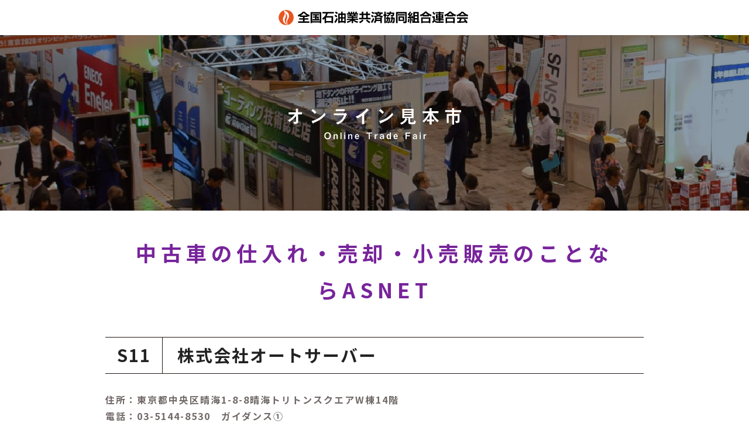

--- FILE ---
content_type: text/html
request_url: https://ss-mihonichi.com/booth_11.html
body_size: 6628
content:
<!doctype html>
<html lang="ja">
<head>
<meta charset="utf-8">
<meta name="viewport" content="width=device-width, initial-scale=1.0">
<meta name="keywords" content="全国石油業共済協同組合連合会,全石連,">
<title>S11 株式会社オートサーバー / オンライン見本市 -Online Trade Fair</title>
	
<link rel="stylesheet" type="text/css" href="css/common.css" />
<link rel="preconnect" href="https://fonts.googleapis.com">
<link rel="preconnect" href="https://fonts.gstatic.com" crossorigin>
<link href="https://fonts.googleapis.com/css2?family=Noto+Sans+JP:wght@400;500;700;900&display=swap" rel="stylesheet">
<script src="js/jquery-3.3.1.min.js"></script>

<script type="text/javascript" src="js/common.js"></script>
<script src="js/scrollreveal.js"></script>

<!-- Global site tag (gtag.js) - Google Analytics -->
<script async src="https://www.googletagmanager.com/gtag/js?id=G-B57G8HC2ML"></script>
<script>
  window.dataLayer = window.dataLayer || [];
  function gtag(){dataLayer.push(arguments);}
  gtag('js', new Date());

  gtag('config', 'G-B57G8HC2ML');
</script>

</head>

<body>
<div class="wrapper">
	
	<div class="header">
		<div class="logoInner">
			<a href="index.html"><h1 class="logo">全国石油商業組合連合会</h1></a>
		</div>
		<div class="headerInner subpage">
			<div class="fix">
			
			<p class="lead1">オンライン見本市 -Online Trade Fair-</p>
			</div>
		</div>
		
	</div>
	
	<section>
		<div class="inner aboutInner">
			<h2 class="boothTtl">中古車の仕入れ・売却・小売販売のことならASNET</h2>
			<p class="name big"><span>S11</span><span>株式会社オートサーバー</span></p>
			<div class="detail">
				<p>住所：東京都中央区晴海1-8-8晴海トリトンスクエアW棟14階</p>
				<p>電話：03-5144-8530　ガイダンス①</p>
				<p>URL：https://www.autoserver.co.jp/</p>
			</div>
			<div class="boothNav">
				<div class="left"><img src="images/img_block_04.svg" alt="booth" /></div>
				<div class="right">
					<a href="#jump1"><span>概要・背景</span></a>
					<a href="#jump2"><span>動画</span></a>
					<a class="blue" href="#jump2"><span>お問い合わせ・資料請求</span></a></div>
			</div>
		</div>
	</section>
	<section class="gray" id="jump1">
		<div class="inner">
			<h2 class="red">概要・背景</h2>
			<h3 class="h3gray2">コストゼロではじめる車販ビジネス</h3>
			<div class="boothLogo"><img src="images/logo_asnet.png" alt="logo" width="237"/></div>
			<p class="contentText mb30">「SS車販に強い！中古車小売支援サイト」ASNET（エーエスネット）は、掲載台数年間1,100万台、スグ買える在庫（ASワンプラ）は常時15万台以上と圧倒的な掲載台数を誇ります。また、現在7万会員が利用中（業界最大級）。<br/>ASNETに入会すれば商品車両の調達（仕入れ）、車両販売のノウハウ（無料研修）、見積・商談の仕組み、ファイナンス、中古車保証サービスまで、全てが揃います。<br/>
			<br/>特にSSにご利用いただきたいのが、ASNETの小売版「店頭商談NET」。顧客に画面を見せ、小売価格で車探しと商談ができ、顧客が自然に小売価格相場を理解する「納得の商談」が可能です。また「見積書・注文書」もその場で発行。自社手数料・諸費用をあらかじめセットが可能なので、商談スピードが上がり、誰でも簡単に商談をすることができます。</p>
			<div class="imgCenter">
			<img src="images/booth/S11/S11.jpg" alt="logo" />
			</div>
		</div>
	</section>

	<section class="gray" id="jump2">
		<div class="inner">
			<h2 class="red">動画</h2>
			<h3 class="h3gray2">ASNETの紹介動画 「これがASNETです！」</h3>
			<div class="movie">
				<div class="movieBox"><iframe width="100%" height="315" src="https://www.youtube.com/embed/fufpfv18QmQ" title="YouTube video player" frameborder="0" allow="accelerometer; autoplay; clipboard-write; encrypted-media; gyroscope; picture-in-picture" allowfullscreen></iframe></div>
				<div class="movieBox"><iframe width="100%" height="315" src="https://www.youtube.com/embed/AzNn_l764Ow" title="YouTube video player" frameborder="0" allow="accelerometer; autoplay; clipboard-write; encrypted-media; gyroscope; picture-in-picture" allowfullscreen></iframe></div>
				<div class="movieBox"><iframe width="100%" height="315" src="https://www.youtube.com/embed/7SoPK-dZ1y8" title="YouTube video player" frameborder="0" allow="accelerometer; autoplay; clipboard-write; encrypted-media; gyroscope; picture-in-picture" allowfullscreen></iframe></div>
				<div class="movieBox"><iframe width="100%" height="315" src="https://www.youtube.com/embed/95hPGARG2jc" title="YouTube video player" frameborder="0" allow="accelerometer; autoplay; clipboard-write; encrypted-media; gyroscope; picture-in-picture" allowfullscreen></iframe></div>
				<div class="movieBox"><iframe width="100%" height="315" src="https://www.youtube.com/embed/LRQIft_lAqM" title="YouTube video player" frameborder="0" allow="accelerometer; autoplay; clipboard-write; encrypted-media; gyroscope; picture-in-picture" allowfullscreen></iframe></div>
			</div>
		</div>
	</section>
	
	<section class="gray" id="jump3">
		<div class="inner">
			<h2 class="red">お問い合わせ／資料請求</h2>
			<div class="linkCenter">
				<p>47都道府県石油組合 組合員様限定</p>
			<a class="orangeBase" href="form.html">お問い合わせ・資料請求フォーム</a>
				<a class="orangeBase">資料請求</a>
			</div>
		</div>
	</section>


	<div class="footer sub">
		<div class="inner">
			<p class="copy">Copyright &copy; 全石連 All Rights Reserved.</p>			
		</div>
	</div>
</div>

<script>
$(function(){
  $('a[href^="#"]').click(function(){
    var speed = 500;
    var href= $(this).attr("href");
    var target = $(href == "#" || href == "" ? 'html' : href);
    var position = target.offset().top;
    $("html, body").animate({scrollTop:position}, speed, "swing");
    return false;
  });
});
</script>
<script>
  window.sr = ScrollReveal();
  sr.reveal('.inner h2', { origin:'bottom', easing: 'ease', duration: 300, distance: '10px', opacity: 0, scale: 1,delay : 300 });
  sr.reveal('.inner div', { origin:'bottom', easing: 'ease', duration: 300, distance: '10px', opacity: 0, scale: 1,delay : 300 });
  sr.reveal('.boothFlex', { origin:'bottom', easing: 'ease', duration: 300, distance: '10px', opacity: 0, scale: 1,delay : 300 });
</script>

<link rel="stylesheet" type="text/css" href="css/anime.css" />
	
<div>
<div id="gotoTopBtn">TOP</div>
</div>
</body>
</html>


--- FILE ---
content_type: text/css
request_url: https://ss-mihonichi.com/css/common.css
body_size: 36942
content:
@charset "utf-8";
/* CSS Document */

@import url(https://fonts.googleapis.com/earlyaccess/notosansjapanese.css);


html, body, h1, h2, h3, h4, ul, ol, dl, li, dt, dd, p, div, span, img, a, table, tr, th, td {
  margin: 0;
  padding: 0;
  border: 0;
  font-weight: normal;
  font-size: 100%;
  vertical-align:baseline;
  -webkit-box-sizing: border-box;
  -moz-box-sizing: border-box;
  box-sizing: border-box;
}
article, header, footer, aside, figure, figcaption, nav, section { 
  display:block;
}
body {
  line-height: 1;
  -ms-text-size-adjust: 100%;
  -webkit-text-size-adjust: 100%;
}
ol, ul {
  list-style: none;
  list-style-type: none;
}
a{
	text-decoration: none;
	color: #9F46BC;
}
.pip{
	margin: 20px auto 30px auto;
	position: relative;
}
.pip::after{
	content: "オンライン解説";
	position: absolute;
	padding: 0px 40px;
	background-color: #9F46BC;
	color: #fff;
	top:0;
	left: 0;
	height: 40px;
	line-height: 40px;
	font-weight: bold;
	letter-spacing: 1px;
	z-index: 20000;
}
.pipMaker{
	height: 360px;
	width:100%;
	margin: 30px auto;
}
.iframeArea{
	width: 100% ;
    height: 0px ;
    padding-top: 56.3% ;
	position: relative;
}
.iframeArea iframe{
    position: absolute !important;
    top: 0;
    left: 0;
    width: 100%;
    height: 100%;
}
#gotoTopBtn {
	position: fixed;
	right: 20px;
	bottom:20px;
	width: 44px;
	height: 44px;
	background:url("../images/goTop.svg");
	cursor: pointer;
	z-index: 1000;
	display: flex;
	align-items: center;
	justify-content: center;
	text-align: center;
	color: #fff;
	font-size: 20px;
	line-height: 20px;
	text-indent: -9999px;
}
#gotoTopBtn:hover {
	opacity: 0.7;
	filter: alpha(opacity=70);
	-ms-filter: "alpha(opacity=70)";
}


.mt30{
	margin-top: 30px;
}
.mt60{
	margin-top: 60px;
}
.mb15{
	margin-bottom: 15px;
}
.mb10{
	margin-bottom: 10px;
}
.mb30{
	margin-bottom: 30px;
}
.mr50{
	margin-right: 50px;
}
img.max500{
	max-width: 500px !important;
	margin: 30px auto;
	padding-top: 30px;
}
.wrapper{
	width: 100%;
	font-family: 'Noto Sans JP', sans-serif;
}
.header{
	background-image:url("../images/top.jpg");
	background-repeat: no-repeat;
	background-position: center center;
}
.headerInner{
	max-width: 1024px;
	margin: 0 auto;
	position: relative;
	min-height: 420px;
	text-align: center;
	padding-bottom: 60px;
	background-attachment:fixed;
}
.headerInner.subpage{
	min-height: 300px;
}
.logoInner{
	background-color: #fff;
	height: 60px;
}
.logo{
	background-image:url("../images/logo.svg");
	background-repeat: no-repeat;
	background-position: center center;
	margin: 0 auto;
	height: 60px;
	width: 340px;
	background-size: contain;
	text-indent: -9999px;
}
.fix{
	position: fixed;
	z-index: 0;
	width: 100%;
	max-width: 1024px;
	margin: 0 auto;
	left: 0;
    right: 0;
	    top: 120px;
}
.logoSubPage{
	background-image:url("../images/logo.svg");
	background-repeat: no-repeat;
	background-position: center center;
	margin: 0 0 0 20px;
	height: 60px;
	width: 240px;
	background-size: contain;
	text-indent: -9999px;
}
p.lead1{
	background-image:url("../images/ttl.svg");
	background-repeat: no-repeat;
	background-position: center center;
	margin: 30px auto 20px auto;
	height: 0;
	width: 50%;
	padding-top: 14%;
	max-width: 600px;
	background-size: contain;
	text-indent: -9999px;
}
.headerInner.subpage p.lead1{
	background-image:url("../images/ttl.svg");
	background-repeat: no-repeat;
	background-position: center center;
	margin: 30px auto 20px auto;
	height: 0;
	width: 50%;
	padding-top: 12%;
	max-width: 300px;
	background-size: contain;
	text-indent: -9999px;
}
p.lead2{
	color: #fff;
	font-weight: 700;
	line-height: 1.5;
}

section{
	position: relative;
	z-index: 100;
	padding-top: 40px;
	padding-bottom: 10px;
}
.inner{
	max-width: 1024px;
	margin: 0 auto;
}
.inner a{
	word-break: break-all;
}
.sort{
	padding: 10px 0 24px 0;
}
.sort .inner{
	max-width: 1000px;
	display: flex;
	justify-content: center;
	align-items: center;
}
.sort .inner a{
	display: flex;
	color: #fff;
	background-color: #9F46BC;
	padding: 0 12px;
	height: 66px;
	width: 66px;
	line-height: 44px;
	text-align: center;
	font-weight: bold;
	margin: 0 20px;
	border-radius: 44px;
	justify-content: center;
	align-items: center;
}
.sort .inner a:hover{
	opacity: 0.8;
	filter: brightness(1.1);
}
.aboutInner{
	background: #fff;
	margin: 0 auto;
	max-width: 920px;
	padding-bottom: 60px;
	line-height: 1.8;
	color: #706967;
}
.aboutInner p{
	color: #706967;
	letter-spacing: 2px;
	font-weight: 700;
	font-size: 1.1em;
	word-break: break-all;
}
.aboutInner p.name{
	border-top: 1px solid #231815;
	border-bottom: 1px solid #231815;
	margin-bottom: 10px;
	display: flex;
	justify-content: flex-start;
	align-items: stretch;
	font-weight: 700;
}
.aboutInner p.name.big{
font-size: 1.8em;
	color: #222;
}
.aboutInner p.name span{
	padding: 4px 20px 6px 20px;
	display: flex;
	justify-content: center;
	align-items: center;
	font-weight: 700;
}
.detail {
	margin: 30px 0;
}
.detail p{
	font-size: 1em;
}
.prof{
	margin: 20px auto;
}
.prof p{
	display: flex;
	justify-content: flex-start;
	align-items: flex-start;
}
.prof.profCenter {
	max-width: 450px;
	margin: 0 auto;
}
.prof p span:first-child{
	width: 5em;
	margin-right: 2em;
}
.boothNav{
	max-width: 800px;
	display: flex;
	justify-content: center;
	align-items: center;
	margin: 60px auto;
	text-align: center;
}
.boothNav .left,.boothNav .right{
	width: 46%;
	display: flex;
	flex-direction: column;
	justify-content: center;
	margin: 0 auto;
}
.boothNav a{
	min-width: 300px;
	background: #9F46BC;
	margin-bottom: 12px;
}
.boothNav a {
    line-height: 1.25;
    position: relative;
    display: inline-block;
    width: auto;
    height: auto;
    transition: all .1s ease-in-out;
    text-align: center;
    text-decoration: none;
	font-size: 1.25em;
	font-weight: bold;
    color: #fff;
	padding: 8px 10px; 
}
.boothNav a:before,
.boothNav a:after {
    position: absolute;
    top: 0;
    width: 0;
    height: 0;
    content: none;
    border: 21px solid transparent;
    border-right: 15px solid transparent;
    border-left: 15px solid transparent;
}
.boothNav a:before {
    right: 100%;
    border-right-color: #9F46BC
}
.boothNav a:after {
    left: 100%;
    border-left-color: #9F46BC;
}
.boothNav a:hover {
    opacity: .7;
}
.boothNav a.blue{
	background-color: #644BBC;
}
.boothNav a.blue:before {
    right: 100%;
    border-right-color: #644BBC;
}
.boothNav a.blue:after {
    left: 100%;
    border-left-color: #644BBC;
}

.hex a{
	width: 155px;
	height: 90px;
	display: block;
	position: relative;
	background: #FF5254;
	transition: all 0.2s linear;
	margin: 50px auto;
	color: #000;
}
.hex a.blue{
	background-color: #3367B2;
}
.hex a span {
	width: 100%;
	height: 90px;
	color: #fff;
	text-align: center;
	display: flex;
	align-items: center;
	justify-content: center;
	position: relative;
	z-index: 1;
	font-size: 1.25em;
	font-weight: 700;
}
.hex a.blue span{
	font-size: 1.15em;
	padding-left: 10px;
	padding-right: 10px;
	line-height: 1.5;
}
.hex a:before,
.hex a:after {
	content: '';
	top: 0;
	left: 0;
	width: 100%;
	height: 100%;
	position: absolute;
	background: #FF5254;
	transition: all 0.2s linear;
	z-index: 0;
}
.hex a.blue:before,
.hex a.blue:after {
background-color: #3367B2;
}
.hex a:before {
	transform: rotate(60deg);
}
.hex a:after {
	transform: rotate(-60deg);
}
.hex a:hover,
.hex a:hover:before,
.hex a:hover:after {
	background: #BF3E3F;
}
.hex a.blue:hover,
.hex a.blue:hover:before,
.hex a.blue:hover:after{
	background-color: #264D86;
}
.hex .center{
	width: 50%;
}
.hex .left{
	width: 25%;
}

.aboutInner p.name span:first-child{
	position: relative;
	padding-right: 20px;
	margin-right: 5px;
	min-width: calc(2.5em + 5px);
}
.aboutInner p.name span:first-child::after{
	content: "";
	position: absolute;
	width: 1px;
	height: 100%;
	background-color: #231815;
	top: 0;
	right: 0;
}
.gray{
	background: rgba(216,217,218,1);
background: linear-gradient(0deg, rgba(252,252,252,1) 0%, rgba(216,217,218,1) 90%);
	padding-bottom: 100px;
	line-height: 1.8;
	position: relative;
}
.inner ul{
	margin-bottom: 20px;
}
.inner img{
	max-width: 100%;
	margin-bottom: 20px;
}
.inner .sample img{
	margin-bottom: 0;
}
.inner .sample{
	margin-bottom: 80px;
}
.inner p.label{
	display: inline-block;
	padding: 4px 20px 6px 20px;
	background-color: #9F46BC;
	color: #fff;
	font-weight: 500;
	font-size: 1.1em;
		margin-top: 40px;
}
.inner p.label2{
	display: inline-block;
	padding: 4px 20px 6px 20px;
	background-color: #fff;
	color: #333;
	font-weight: 500;
	font-size: 1.1em;
	margin-top: 40px;
	margin-bottom: 15px;
	border-left: 5px solid #9F46BC;
}
.inner p.pick{
	margin-top: 20px;
	padding: 6px 0;
}
.imgCenter{
	text-align: center;
}
.imgCenter img{
	display: block;
	width: 100%;
	margin: 0 auto;
}
.imgCenter.max600 img{
	max-width: 600px;
}
.imgCenter.big img{
	display: block;
	margin: 0 auto 30px auto;
}
.catalog{
	text-align: center;
}
.catalog img{
	display: block;
	width: 100%;
	margin: 30px auto;
}
.flow{
	margin-bottom: 40px;
	padding-top: 10px;
}
.flow p{
	display: flex;
	justify-content: flex-start;
}
.flow p span{
	display: block;
	margin-right: 4px;
}
p.flowTtl{
	font-weight: bold;
	font-size: 1.25em;
	display: block;
}
p.listTtl{
	font-weight: bold;
	font-size: 1.25em;
	display: block;
}
ul.square{
	list-style: square;
	padding-left: 2em;
}
ul.number li{
	margin-bottom: 12px;
}
ul.number{
	list-style:decimal;
	padding-left: 2em;
}
ul.number li{
	margin-bottom: 12px;
}
ul.number.source{
	margin-top: 30px;
}
ul.number.source li{
	font-size: 0.8em;
	margin-bottom: 6px;
}
p.source{
	font-size: 0.8em;
	margin-bottom: 6px;
}
ul li.base{
	padding: 2px 4px;
	background-color: #ddd;
	display: inline-block;
}
ul li span.small{
	display: block;
	font-size: 0.75em;
	margin-top: 8px;
}
.QA p{
	margin-bottom: 10px;
	display: flex;
	justify-content: flex-start;
	align-items: flex-start;
}
.QA p span:first-child{
	width: 2em;
}
.QA p.A{
	padding-bottom: 10px;
	border-bottom: 1px solid #ccc;
}
.flowArrow{
	width: 0;
height: 0;
border-style: solid;
border-width: 40px 52px 0 52px;
border-color: #9f46bc transparent transparent transparent;
	margin: 30px auto 30px 20%;
}
.flow img{
	margin: 20px;
	max-width: 60%;
}
img.m20{
	margin: 20px;
}
.backWhite{
	margin: 20px auto;
	padding: 20px;
	background-color: #fff;
}

.mtless{
	margin-top: -80px;
}
.booth{
	width: 100%;
	margin: 0 auto;
}
.boothInner{
	margin: 40px auto;
	position: relative;
    background-repeat: no-repeat;
    background-position: top center;
    background-size: 110%;
    width: 100%;
	background-blend-mode: multiply;
}
.boothInner.first{
	background-image: url(../images/first.svg);
	margin-top: 0px;
}
.boothInner.second{
	background-image: url(../images/second.svg);
	margin-top: 0px;
}
.boothInner.third{
	background-image: url(../images/third.svg);
	margin-top: 0px;
}
.pip img{
	box-shadow:	5px 5px 5px rgba(0,0,0,0.4);
}
.pip a:hover{
	opacity: 0.8;
}
.pip div{
	position: relative;
}
.pip div p{
	position: absolute;
	top: 2em;
	padding: 4px 10px;
	background-color: #78249B;
	color: #fff;
	font-weight: bold;
}
.flex{
	display: flex;
    justify-content: space-between;
    align-items: flex-start;
}
.flex.items{
	margin-top: 30px;
}
.flex.items div:first-child{
	width: 72%;
}
.flex.items div.imgRight{
	width: 25%;
	margin-left: 3%;
	text-align: center;
}
.flex.items.half{
	margin-bottom: 50px;
}
.flex.items.half div:first-child{
	width: 50%;
}
.flex.items.half div.imgRight{
	width: 48%;
	margin-left: 3%;
	text-align: center;
}

.inner .flex p.label2{
	margin-top: 0;
}
.flex.double {
	flex-wrap: wrap;
	align-items: center;
}
.flex.double img{
	display: block;
	width: 48%;
	min-width: 300px;
	margin: 20px auto;
}
.flex.double2 {
	flex-wrap: wrap;
	align-items: flex-start;
}
.flex.double2 img{
	display: block;
	width: 30%;
	margin: 20px auto;
}
.flex.double3 {
	flex-wrap: wrap;
	justify-content: center;
	margin-top: 30px;
}
.flex.double3 img{
	display: block;
	width: 25%;
	margin: 20px 30px;
}
.flex.forIE{
	display: flex;
	justify-content: space-around;
}
.flex.forIE div{
	width: 48%;
}
.flex.imgTriple{
	margin-bottom: 30px;
}
.flex.imgTriple img{
	width: 31%;
}

.flex.state div{
	width: 100%;
}
.form .flex.state .dataArea {
    width: 100%;
}
.boothFlex{
	width: 100%;
    display: flex;
    justify-content:  center;
    align-items: flex-start;
    margin: 0 auto;
	padding: 0 5%;
	position: relative;
	top: -30%;
}
.boothFlex div.boothBox {
    width: 28.77%;
    word-break: break-all;
    position: relative;
    z-index: 100;
    margin: 0 1.25%;
    color: #706967;
}
.boothBox{
	cursor: pointer;
}
.boothFlex div.boothBox a{
	color: #706967;
	transform: scale(1);
	transition: all 0.5s;
}
.boothFlex div.boothBox:hover a img{
	opacity: 0.9;
	filter: brightness(1.05);
	transform: scale(1.1);
	transition: all 0.5s;
}
.boothFlex div.boothBox:hover a p.catch{
	opacity: 0.9;
	filter: brightness(1.05);
	transform: scale(1.025);
	transition: all 0.5s;
	 box-shadow: 3px 3px 4px 0px rgba(80, 56, 56, 0.4);
}
.boothFlex div.boothBox img::after{
	content: "";
	display: block;
	position: absolute;
	background-image:url("../images/grayBase_re.svg");
	background-repeat: no-repeat;
	background-position: center center;
	background-size: contain;
	width: 100%;
	padding-top: 30%;
	height: 0;
	top:0;
	left: 0;
	right: 0;
}
.boothFlex div.boothBox .sp{
	display: block;
	position: relative;
}


div.boothBox p.name{
	border-top: 1px solid #231815;
	border-bottom: 1px solid #231815;
	margin-bottom: 10px;
	display: flex;
	justify-content: flex-start;
	align-items: stretch;
	font-weight: 700;
	margin-top: -16px;
	position: relative;
	z-index: 1000;
}
div.boothBox p.name span{
	padding: 4px 5px 6px 10px;
	font-size: 1.1em;
	display: flex;
	justify-content: center;
	align-items: center;
	font-weight: 700;
	color: #222;
}

div.boothBox p.name span:first-child{
	position: relative;
	padding-right: 10px;
	margin-right: 5px;
	min-width: calc(3em + 5px);
	font-size: 1.05em;
}
div.boothBox p.name span:first-child::after{
	content: "";
	position: absolute;
	width: 1px;
	height: 100%;
	background-color: #231815;
	top: 0;
	right: 0;
}
div.boothBox p.catch{
	padding: 6px 8px;
    line-height: 1.5;
	mix-blend-mode: multiply;
	background-color: rgba(121,60,150,1);
	border-radius: 5px;
	color: #fff;
	font-size: 1.15em;
	text-align: center;
	font-weight: 700;
	margin-bottom: 10px;
}
p.boothText{
	font-size: 0.9em;
	font-weight: 500;
}
.boothLogo{
	margin: 0 auto 30px auto;
	text-align: center;
}
.boothLogo img{
	max-width: 200px !important;
}

h2.about{
	width:80%;
	max-width: 600px;
	height: 0;
	padding-top: 12%;
	background-image:url("../images/h2_toppage.svg");
	background-repeat: no-repeat;
	background-position: center center;
	background-size: contain;
	text-indent: -9999px;
	margin: 0 auto 20px auto;
}
h2.boothTtl{
	width:90%;
	text-align: center;
	color: #78249B;
	margin: 0 auto 20px auto;
	font-size: 2.2em;
	font-weight: 700;
	letter-spacing: 8px;
	margin-bottom: 50px;
}
h2.boothTtl2{
	width:90%;
	text-align: center;
	color: #78249B;
	margin: 0 auto 20px auto;
	font-size: 1.8em;
	font-weight: 700;
	letter-spacing: 2px;
	margin-bottom: 50px;
}
h2.red{
	width:80%;
	text-align: center;
	color: #78249B;
	margin: 0 auto 20px auto;
	font-size: 2.2em;
	font-weight: 700;
	letter-spacing: 8px;
	margin-bottom: 50px;
}
h2.red2{
	width:80%;
	text-align: center;
	color: #78249B;
	margin: 0 auto 20px auto;
	font-size: 1.8em;
	font-weight: 700;
	letter-spacing: 0px;
	margin-bottom: 50px;
}
h3.h3gray{
	text-align: center;
	color: #706967;
	margin: 0 auto 20px auto;
	font-size: 1.8em;
	font-weight: 700;
	letter-spacing: 5px;
	margin-bottom: 50px;
}
h3.h3gray3{
	text-align: center;
	color: #706967;
	margin: 0 auto 20px auto;
	font-size: 1.8em;
	font-weight: 700;
	letter-spacing: 5px;
	margin-top: 40px;
	margin-bottom: 10px;
}
h3.h3gray2{
	text-align: center;
	color: #706967;
	margin: 0 auto 20px auto;
	font-size: 1.8em;
	font-weight: 700;
	letter-spacing: 5px;
	margin-bottom: 30px;
}
h3.h3gray.fs15{
	font-size: 1.5em;
}
h3.topic{
	text-align: left;
	font-size: 1.4em;
	margin-top: 60px;
	margin-bottom: 30px;
	border-bottom: 2px solid rgba(121,60,150,1);
	letter-spacing: 1px;
	border-radius: 0;
}

h2.otoiawase{
	font-size: 2.2em;
	letter-spacing: 2px;
	margin-bottom: 20px;
	color: #2A2A91;
	font-weight: 700;
	text-align: center;
	line-height: 1.75;
}
	h5{
		text-align: center;
		margin-bottom: 20px;
		font-size: 1.5em;
		font-weight: 500;
	}
.head-border {
    position: relative;
    display: inline-block;
    padding: 0 55px;
}
 
.head-border:before,
.head-border:after {
    content: '';
    position: absolute;
    top: 50%;
    display: inline-block;
    width: 50px;
    height: 2px;
    background-color: #666;
}
 
.head-border:before {
    left: 0;
}
 
.head-border:after {
    right: 0;
}
.inner .textWhite{
	font-size: 1.25em;
	font-weight: 500;
}
.movie{
	display: flex;
	justify-content: flex-start;
	align-items: flex-start;
	flex-wrap: wrap;
}
.movie .movieBox{
	display: block;
	width: 44%;
	margin: 30px 3%;
}
.movie .movieBox video{
	width: 100%;
}
.movieBox img{
	display: block;
	width: 100%;
	margin: 0;
	padding: 0;
}
.movieArea{
	background-color: #C2C2C2;
	background-image: url("../images/play.svg");
	background-repeat: no-repeat;
	background-position: center center;
	background-size: 50px 50px;
	height: 100%;
	padding-top: 50%;
	margin-bottom: 10px;
	border-radius: 8px;
}
.movieContent{
	margin: 30px auto;
}
.movieContent video{
	width: 100%;
	background: #222;
	border: 1px solid #ddd;
}
.movieContent iflame{
	width: 100%;
}
.movie_one{
	width: 100%;
	max-width: 800px;
	margin: 40px auto;
}
.video{
width:100%;
padding-bottom: 56.25%;
height:0px;
position: relative;
}
.video iframe{
position: absolute;
top: 0;
left: 0;
width: 100%;
height: 100%;
}
h2.kensyu{
	width:24%;
	min-width: 200px;
	height: 0;
	padding-top: 16%;
	margin: 0px auto 10px auto;
	background-image:url("../images/h2_kensyu.svg");
	background-repeat: no-repeat;
	background-position: center center;
	background-size: contain;
	text-indent: -9999px;
}
p.textBlue{
	color: #2A2A91;
	font-weight: 700;
	text-align: center;
	line-height: 1.75;
	font-size: 1.1em;
}
.linkCenter{
	text-align: center;
	display: flex;
	flex-direction: column;
	padding-top: 30px;
}
.linkCenter a.orangeBase:last-child{
	display: none;
}
.linkCenter2{
	text-align: center;
	display: flex;
	flex-direction: column;
	padding-top: 30px;
}
.linkCenter2 p{
	font-size: 0.9em;
}
.linkCenter2 a.orangeBase{
	margin-bottom: 2px;
}
.linkCenter2 img{
	height: auto;
}
.orangeBase{
	padding: 10px 26px 13px 26px;
	font-size: 1.25em;
	font-weight: 700;
	letter-spacing: 1px;
	color: #fff;
	background: rgba(121,60,150,1);
background: linear-gradient(90deg, rgba(121,60,150,1) 10%, rgba(99,28,125,1) 90%);
	border-radius: 30px;
	margin-bottom: 20px;
	transition: all 0.3s;
	position: relative;
}
.orangeBase::after{
	content: "";
	position: absolute;
	right: 10px;
		background-image:url("../images/btn_arrow.svg");
	background-repeat: no-repeat;
	background-position: center center;
	background-size: contain;
	height: 24px;
	width: 16px;
	top:calc(50% - 12px);
	transition: all 0.5s;
}
a.zoom img{
	transition: all 0.5s;
}
a.zoom:hover img{
	transform: scale(1.1);
	transition: all 0.3s;
}
a:hover .orangeBase::after{
	content: "";
	position: absolute;
	right: 3px;
		background-image:url("../images/btn_arrow.svg");
	background-repeat: no-repeat;
	background-position: center center;
	background-size: contain;
	height: 24px;
	width: 16px;
	top:calc(50% - 12px);
	transition: all 0.5s;
}
a.orangeBase{
	display: inline-block;
	padding: 10px 50px 13px 50px;
	margin: 6px auto 20px;
	text-align: center;
	min-width: 460px;
}
a.orangeBase:hover{
	opacity: 0.8;
background: rgba(121,60,150,0.8);
background: linear-gradient(90deg, rgba(121,60,150,0.8) 10%, rgba(99,28,125,0.8) 90%);
	transition: all 0.5s;
}
a.orangeBase:hover::after{
	content: "";
	position: absolute;
	right: 3px;
		background-image:url("../images/btn_arrow.svg");
	background-repeat: no-repeat;
	background-position: center center;
	background-size: contain;
	height: 24px;
	width: 16px;
	top:calc(50% - 12px);
	transition: all 0.5s;
}
input.orangeBase{
	border: none;
	display: inline-block;
	padding: 10px 50px;
	margin: 30px auto;
	text-align: center;
	cursor: pointer;
}
input.orangeBase:hover{
	opacity: 0.8;
	background: rgba(121,60,150,0.8);
background: linear-gradient(90deg, rgba(121,60,150,0.8) 10%, rgba(99,28,125,0.8) 90%);
	transition: all 0.3s;
}
.flex.triple .orangeBase{
	min-height: 2em;
	line-height: 1.25;
	border-radius: 50px;
	margin-top: 10px;
}
p.aLeft{
	text-align: left;
}
h2.web{
	width:24%;
	min-width: 200px;
	height: 0;
	padding-top: 16%;
	margin: 0px auto 10px auto;
	background-image:url("../images/h2_web.svg");
	background-repeat: no-repeat;
	background-position: center center;
	background-size: contain;
	text-indent: -9999px;
}
p.point{
	font-size: 1.1em;
	font-weight: 700;
	margin-bottom: 5px;
	color: #78249B;
}
p.under{
	padding-bottom: 15px;
	border-bottom: 1px solid #aaa;
	margin-bottom: 15px;
}
p.point2{
	font-size: 1.1em;
	font-weight: 500;
	margin-bottom: 12px;
}

.footer{
	background: rgba(121,60,150,1);
background: linear-gradient(90deg, rgba(121,60,150,1) 10%, rgba(99,28,125,1) 90%);
		padding-bottom: 10px;
}
.footer.sub{
	padding: 30px;
}
.footer.sub .inner{
	padding: 0;
}
.footer p.linkTtl{
	color: #fff;
	font-weight: 700;
	text-align: center;
	font-size: 1.5em;
	margin-bottom: 20px;
}
.footer .inner{
	max-width: 1000px;
	position: relative;
	padding: 30px 0 0 0;
	margin: 0 auto;
}
.footer .flex{
	justify-content: center;
	margin: 20px auto;
}
.footer .flex a{
	display: block;
	padding: 20px 50px;
	background-color: #fff;
	margin: 0 5%;
	width: 300px;
	cursor: pointer;
}
.footer .flex a:hover{
	opacity: 0.8;
}
.footer .flex a.hiroba{
	background-image:url("../images/fotter_sekiyu.png");
	background-repeat: no-repeat;
	background-position: center center;
	background-size:150px;
	text-indent: -9999px;
}
.footer .flex a.zenseki{
	background-image:url("../images/fotter_zenseki.png");
	background-repeat: no-repeat;
	background-position: center center;
	background-size:150px;
	text-indent: -9999px;
}
p.copy{
	position: static;
	text-align: center;
	padding: 1px;
	color: #fff;
	font-size: 0.75em;
	font-weight: 500;
}

.subpage{
	text-align: center;
	padding-bottom: 80px;
}
h3{
	text-align: center;
	color: rgba(121,60,150,1);
	font-weight: 700;
	line-height: 1.75;
	font-size: 2.2em; 
	margin-bottom: 20px;
	letter-spacing: 10px;
}
.subpage p{
	line-height: 1.5;
	font-size: 0.92em;
	color: #333;
	font-weight: 500;
	letter-spacing: 2px;
}
h4{
	color: #78249B;
	font-weight: 500;
	line-height: 1.35;
	font-size: 1.5em; 
	letter-spacing: 7px;
	margin-top: 30px;
	margin-bottom: 15px;
	text-align: center;
}
h4.grayText{
	color: #222;
	font-weight: 500;
	line-height: 1.35;
	font-size: 1.5em; 
	letter-spacing: 2px;
	margin-top: 30px;
	margin-bottom: 15px;
	text-align: center;
}
.flowArrow.center{
	margin: 20px auto;
}
.box{
	padding: 26px 30px 30px 30px;
	width: 75%;
	margin: 20px auto;
	border: 1px solid #444;
}
a{
	cursor: pointer;
}
a:hover p{
	opacity: 0.8;
}

.subpage img{
	width: 94%;
	margin-bottom: 30px;
}
.forSP{
	display: none;
}
.forPC{
}
.form{
	width: 90%;
	margin: 50px auto 0 auto;
}
.formLead{
	max-width: 900px;
	margin: 20px auto;
	text-align: justify;
}
.form .flex{
	justify-content: center;
	margin-bottom: 30px;
	align-items: center;
}
.form .flex p:first-child{
	text-align: right;
	margin-right: 20px;
	font-size: 1em;
	font-weight: 700;
	width: 180px;
	line-height: 1;
	color: #706967;
}
.form .flex .dataArea{
	width: calc(100% - 200px);
}
.form .flex textarea.dataArea{
	width: calc(100% - 204px);
	padding: 10px 4px;
}
.form .flex input#mail{
	width: calc(100% - 204px);
	padding: 10px 4px;
}
.form .flex select{
	padding: 10px;
    border-radius: 3px;
}
.form .flex textarea,.form .flex input{
	border: 1px solid #706967;
	border-radius: 4px;
	padding: 10px;
	height: 1em;
	resize: none;
}
.flex.state{
	align-items: flex-start;
}
.flex.state p:first-child{
	padding-top: 8px;
}
.flex.state div{
	width: calc(100% - 200px);
	margin-right: 2px;
}
.form .flex.state .dataArea {
    width: 100%;
	padding-left: 0;
	padding-right: 0;
}
p.checkText{
	font-size: 1.2em;
	color: #333;
}
.form.check .flex{
	align-items: center;
	max-width: 600px;
	margin: 0 auto 20px auto;
}
.form p.formCheck{
	text-align: left;
	color: #706967;
	font-size: 1em;
	font-weight: 700;
}
.thanx{
}

#matter{
	height: 5em;
	resize: vertical;
}
.form.check #matter{
	height: auto;
}
.form.check .flex:nth-child(4){
	margin-bottom: 50px;
}

p.checkText{
	font-size: 1.2em;
	color: #333;
}
.thanx p{
	font-size: 1.2em;
	margin: 60px auto 60px auto;
}

table{
	background-color: #fff;
	border-radius: 15px;
	text-align: center;
	width: 96%;
	margin: 20px auto;
	font-size: 1.25em;
	font-weight: 700;
	letter-spacing: 3px;
	border-collapse: collapse;
	 vertical-align: middle;
}
table th{
	font-weight: 700;
	padding: 12px 10px;
	color: #E95520;
	border-right: 1px solid #2A2A91;
	border-bottom: 1px solid #2A2A91;
	 vertical-align: middle;
}
.subpage table th img{
	width: 32px;
	vertical-align: middle;
	margin: 0;
}
table td{
	color: #2A2A91;
	font-weight: 700;
	padding: 12px 10px 14px 10px;
	border-right: 1px solid #2A2A91;
	border-bottom: 1px solid #2A2A91;
	 vertical-align: middle;
	line-height: 1.5;
	width: 15%;
}
table tr{
	min-height: 80px;
	 vertical-align: middle;
}
table th:nth-child(1),table td:nth-child(1){
	width: 10%;
}
table th:nth-child(2),table td:nth-child(2){
	width: 10%;
}
table th:nth-child(3),table td:nth-child(3){
	width: 16%;
}
table th:nth-child(4),table td:nth-child(4){
	width: 50%;
	padding: 12px 10px;
}
table td:nth-child(4){
	text-align: left;
}
table td:last-child,table th:last-child{
	border-right: none;
	width: calc(14% - 104px)
}
table td:last-child a{
	letter-spacing: 0;
	font-size: 0.7em;
	color: #fff;
	background-color: #2A2A91;
	font-weight: 700;
	padding: 4px 12px 6px 12px;
	border-radius: 18px;
}
table td:last-child a:hover{
	background-color: #4949AB;
}
table tr:last-child td{
	border-bottom: none;
}
table td span img{
	display: none;
}
table span{
	font-weight: bold;
}
p.itemTtl{
	margin-top: 40px;
	margin-bottom: 10px;
	background-color: #EFEFEF;
	padding: 6px;
	border-left: 5px solid #7D43A6;
	font-weight: bold;
}

@media screen and (max-width : 1250px){
	h2.white{
		font-size: 2.8vw;
		text-align: center;
	}
	.orange .inner .textWhite {
    font-size: 1.15em;
    font-weight: 500;
}
	.orange .img2 {
    right: 2%;
}
	h3{
		width: 100%;
		margin-left: auto;
		margin-right: auto;
	}
	.inner{
	width: 96%;
	margin: 0 auto;
}
}
@media screen and (max-width : 1023px){
.wrapper {
    background-size: 25%;
}
.header .headerInner{
	width: 96%;
	margin: 0 auto;
}
.topimg1 {
    left: 0.5%;
    bottom: 10%;
}
.topimg2 {
    right: -0.5%;
    bottom: 10%;
}
.orange .inner .textWhite {
    font-size: 1em;
    font-weight: 500;
}
.mainInner{
	width: 96%;
	margin: 0 auto;
}
.inner{
	width: 96%;
	margin: 0 auto;
}
.footer{
}
.nav a {
    min-width: calc(5em + 30px);
    display: block;
    margin: 0 10px;
    background: rgb(233,85,32);
    background: linear-gradient(
90deg, rgba(242,148,56,1) 10%, rgba(236,107,28,1) 90%);
    border-radius: 30px;
    padding: 8px 15px 10px 15px;
    color: #fff;
    font-size: 1.1em;
    font-weight: 700;
    text-align: center;
}
	.triple .orangeBase{
		font-size: 1em;
	}
	
element.style {
}
	table{
		font-size: 0.9em;
	}
	table a{
		display: inline-block;
	}
}

@media screen and (max-width : 768px){
    /* ここに幅1200px以下の CSS を記述する */
.wrapper {
    background-size: 25%;
    min-height: 100vh;
    position: relative;/*←相対位置*/
    box-sizing: border-box;/*←全て含めてmin-height:100vhに*/
	padding-bottom: 100px;
}
p.lead2{
	background-image:none;
	margin: 0 auto;
	height: 0;
	width: 68%;
    padding: 20px;
	background-size: contain;
	text-indent: 0;
	color: #fff;
	line-height: 1.5;
	font-weight: 700;
}
.footer{
	 position: absolute;
    width: 100%;
}
.footer.sub {
    padding: 30px;
    position: absolute;
    width: 100%;
    bottom: 0;
	z-index: 100;
}
.subpage {
    text-align: center;
    padding-bottom: 40px;
}
.footer .flex a {
    display: block;
    padding: 10px 50px;
    background-color: #fff;
    margin: 0 5%;
    background-size: 50% !important;
    width: 200px;
    cursor: pointer;
}
.flex.triple .orangeBase {
    font-size: 1em;
}
	.flex.triple .orangeBase br{
		display: none;
	}
	.boothInner{
		background-image: none !important;
		padding-top: 0%;
	}
.boothFlex {
    width: 100%;
    display: flex;
    justify-content: center;
    align-items: flex-start;
	flex-direction: column;
    margin: 0 auto;
    padding: 0 5%;
    position: static;
    top: 0%;
}
.boothFlex div.boothBox {
    width: 94%;
	max-width: 680px;
    margin: 0 auto 50px auto;
}
.iframe-responsive {
    position: relative;
    width: 100%;
  }
.iframe-responsive iframe {
    position: absolute;
    top: 0;
    left: 0;
    width: 100%;
    height: 100%;
}
}
@media screen and (max-width : 767px){
.header{
	overflow: hidden;
}
.topimg1 {
    width: 30%;
    left: -10%;
    bottom: 25%;
    top: 25%;
    padding-top: 50%;
}
.topimg2 {
    width: 30%;
    right: -10%;
    bottom: 25%;
    top: 25%;
    padding-top: 50%;
}
	.orange{
		padding-bottom: 360px;
	}
.orange .inner{
		max-width: auto;
		width: 94%;
		margin: 0 auto;
	padding-top: 20px;
	}
.orange .img1 {
    position: absolute;
    width: 33%;
    height: 0;
    padding-top: 40%;
    text-indent: -9999px;
    left: 0%;
    top: auto;
    bottom: 15%;
}
.orange .img2 {
    position: absolute;
	max-width: 240px;
    width: 50%;
    height: 0;
    padding-top: 43%;
    text-indent: -9999px;
    right: 4%;
	top: auto;
    bottom: 15%;
}
h2.white {
    font-size: 1.6em;
    text-align: center;
	letter-spacing: 1px;
}
h2.kensyu {
    width: 50%;
    min-width: 240px;
    height: 0;
    padding-top: 25%;
}
h2.web {
    width: 50%;
    min-width: 240px;
    height: 0;
    padding-top: 25%;
}
h2.tireKoukan {
    font-size: 2em;
    letter-spacing: 2px;
}
h2.otoiawase{
    font-size: 1.6em;
    letter-spacing: 2px;
}
	.flex{
		flex-direction: column;
	}
	.flex div{
		margin: 20px auto;
		width: 94%;
	}
	.flex.double div img {
    max-height: 300px;
    height: 40vw;
    margin-bottom: 20px;
}
.flex.triple .orangeBase {
    font-size: 1.1em;
}
.footer .flex a {
    display: block;
    padding: 20px 50px;
    background-color: #fff;
    margin: 20px auto 10px;
    width: 300px;
    cursor: pointer;
}
	.nav{
		flex-wrap: wrap;
	}
	.nav a{
		width: 48%;
		margin: 0 auto 10px auto;
		font-size: 1.1em;
	}
h3 {
    border-radius: 30px;
    padding: 4px 30px 6px 30px;
	margin-top: 50px;
}
h4 {
    font-size: 1.2em;
    letter-spacing: 3px;
}

.form .flex p:first-child {
    text-align: left;
    margin-right: 20px;
    font-size: 1em;
    font-weight: 700;
    width: 96%;
    line-height: calc(1em + 20px);
}
	.form .flex{
		width: 94%;
		margin: 20px auto;
	}
.form .flex .dataArea {
    width: 100%;
    padding: 10px 0;
}
.form .flex textarea.dataArea {
 	width: 100%;
    padding: 10px 0;
}
.flex.state div {
    width: 100%;
    padding: 0px 0;
	margin: 0 auto;
}
.form .flex.state .dataArea{
 	width: 100%;
    padding: 10px 0;
}
.form .flex input#mail {
    width: 100%;
    padding: 10px 0;
}
.forSP{
	display: block;
}
	span.forSP{
		display: inline-block;
	}
.forPC{
	display: none;
}
table{
		letter-spacing: 0;
	background-color: rgba(255,255,255,0.00);
	}
table th{
	font-size: 0.8em;
	padding: 5px !important;
	width: 100% !important;
	display: block;
}
table td{
	font-size: 1em;
	padding: 10px 20px !important;
	width: 100% !important;
	border-right: none;
	display: flex;
	text-align: center;
	background-color: #fff;
	justify-content: center;
}
	table td:nth-child(4){
		text-align: center;
	}
	table td:last-child{
		border-bottom: none;
	}
	table td:last-child a{
		font-size: 1em;
	}
	table tr{
		margin-bottom: 10px !important;
		border-collapse: separate;
		border-bottom: 20px solid;
		border-color: rgba(247,236,221,0.00);
	border-radius: 15px;
	}
	table td:nth-child(3){
		text-align: center;
	}
	table td span.forSP{
		color: #E95520;
		font-weight: bold;
		float: left;
		width: calc(5em + 22px);
	}
	table td span:first-child{
		border-right: 1px solid #2A2A91;
		padding:0 20px 0 0;
		text-align: center;
	}
	table td span{
		width: calc(100% - 5em);
		font-weight: bold;
	}
	table tr:last-child td{
		border-bottom: 1px solid #2A2A91;
	}
	table tr:last-child td:last-child{
		border-bottom: none;
	}
	table td span img{
	display: block;
	width: 32px !important;
	height: 32px;
		margin: 0 auto !important;
}
p.lead1 {
    width: 90%;
}
.headerInner.subpage p.lead1 {
    margin: 30px auto 20px auto;
    height: 0;
    width: 90%;
    padding-top: 16%;
    max-width: 360px;
    background-size: contain;
    text-indent: -9999px;
}
.fix {
    position: fixed;
    top: 140px;
}
p.lead2 {
    width: 90%;
}
.aboutInner p {
    font-size: 1em;
}
	
.boothFlex div.boothBox .sp{
	display: block;
}	
.hex a{
	width: 100px;
	height: 57px;
	margin: 50px auto;
	color: #000;
}
.hex a span {
	width: 100%;
	height: 57px;
	font-size: 1em;
	font-weight: 700;
}
.hex a.blue span {
    font-size: 0.9em;
    padding-left: 10px;
    padding-right: 10px;
    line-height: 1.5;
}
a.orangeBase {
    min-width: auto;
}
.aboutInner p.name.big{
font-size: 1.2em;
}
.boothNav {
    max-width: 800px;
    display: flex;
    justify-content: center;
    align-items: center;
    margin: 60px auto;
    text-align: center;
	flex-direction: column;
}
.boothNav .left, .boothNav .right {
    width: 96%;
    display: flex;
    flex-direction: column;
    justify-content: center;
    margin: 10px auto 0 auto;
	text-align: center;
	}
.boothNav a {
	display: block;
    min-width: auto;
    background: #9F46BC;
    margin-bottom: 12px;
	width: auto;
}
.flex.forIE{
	display: flex;
	justify-content: space-around;
	flex-direction: column;
}
.flex.forIE div{
	width: 98%;
	margin: 20px auto;
}
	.flex.forIE div img{
		max-width: 400px;
		display: block;
		margin: 0 auto;
		width: 100%;
	}

.sort .inner{
	max-width: 1000px;
	display: flex;
	justify-content: space-between;
	align-items: center;
	flex-wrap: wrap;
}
.sort .inner a{
	display: block;
	width: 30%;
	color: #fff;
	background-color: #9F46BC;
	padding: 10px;
	height: auto;
	line-height: 1;
	text-align: center;
	font-weight: bold;
	margin: 10px 1.5%;
	border-radius: 44px;
	justify-content: center;
	align-items: center;
}
	.pip{
		margin-top: 60px;
	}
.pip::after{
	content: "オンライン解説";
	position: absolute;
	padding: 0px 40px;
	background-color: #9F46BC;
	color: #fff;
	top:-30px;
	left: 0;
	height: 30px;
	line-height: 30px;
	font-weight: bold;
	letter-spacing: 1px;
	font-size: 0.8em;
}
.flex.items div.imgRight {
    width: 40%;
    margin: 20px auto;
    text-align: center;
}
.flex.items.half div.imgRight {
    width: 48%;
    margin: 20px auto;
    text-align: center;
}
.flex.imgTriple img {
    width: 80%;
	margin: 20px auto;
}
}

@media screen and (max-width : 475px){
.inner {
    width: 92%;
    margin: 0 auto;
}
.orange {
    padding-bottom: 65%;
}
.headerInner {
    min-height: 400px;
    padding-bottom: 60px;
}
	table{
		letter-spacing: 0;
	}
table th{
	font-size: 0.6em;
	padding: 5px !important;
	font-weight: 500;
}
table td{
	font-size: 0.6em;
	padding: 5px !important;
	font-weight: 500;
}
.hex .center {
    width: 33%;
}
.hex .left, .hex .right {
    width: 33%;
    display: flex;
    flex-direction: column;
    justify-content: center;
}
h3.h3gray {
    text-align: center;
    color: #706967;
    margin: 0 auto 20px auto;
    font-size: 1.4em;
    font-weight: 700;
    letter-spacing: 2px;
    margin-bottom: 50px;
	padding: 4px 0px 6px 0px;
}
h3.h3gray2 {
    text-align: center;
    color: #706967;
    margin: 0 auto 20px auto;
    font-size: 1.4em;
    font-weight: 700;
    letter-spacing: 2px;
    margin-bottom: 30px;
	line-height: 1.2;
	padding: 4px 0px 6px 0px;
}
.movie {
    display: flex;
    justify-content: flex-start;
    align-items: flex-start;
    flex-wrap: wrap;
	flex-direction: column;
}
.movie .movieBox {
    display: block;
    width: 96%;
    margin: 30px auto;
}

h2.red {
    width: 90%;
    font-size: 1.8em;
	line-height: 1.4;
}
a.orangeBase {
    padding: 10px 40px 13px 28px;
}
.logo{
	background-image:url("../images/logo.svg");
	background-repeat: no-repeat;
	background-position: center center;
	margin: 0 auto;
	height: 60px;
	width: 80%;
	max-width: 320px;
	background-size: contain;
	text-indent: -9999px;
}
.headerInner.subpage p.lead1 {
    margin: 30px auto 20px auto;
    height: 0;
    width: 90%;
    padding-top: 16%;
    max-width: 280px;
    background-size: contain;
    text-indent: -9999px;
}
.boothNav a {
    display: block;
    width: 80%;
	margin: 10px auto;
}
}




--- FILE ---
content_type: text/css
request_url: https://ss-mihonichi.com/css/anime.css
body_size: 27039
content:
@charset "utf-8";
/* CSS Document */

/***************************************************
 * Generated by SVG Artista on 3/12/2021, 6:36:15 PM
 * MIT license (https://opensource.org/licenses/MIT)
 * W. https://svgartista.net
 **************************************************/

@-webkit-keyframes animate-svg-stroke-1 {
  0% {
    stroke-dashoffset: 1182.4000244140625px;
    stroke-dasharray: 1182.4000244140625px;
  }

  100% {
    stroke-dashoffset: 0;
  }
}

@keyframes animate-svg-stroke-1 {
  0% {
    stroke-dashoffset: 1182.4000244140625px;
    stroke-dasharray: 1182.4000244140625px;
  }

  100% {
    stroke-dashoffset: 0;
  }
}

@-webkit-keyframes animate-svg-fill-1 {
  0% {
    fill: transparent;
  }

  100% {
    fill: rgb(255, 255, 255);
  }
}

@keyframes animate-svg-fill-1 {
  0% {
    fill: transparent;
  }

  100% {
    fill: rgb(255, 255, 255);
  }
}

.svg-elem-1 {
  -webkit-animation: animate-svg-stroke-1 0.5s cubic-bezier(0.47, 0, 0.745, 0.715) 0s both,
                       animate-svg-fill-1 0.5s cubic-bezier(0.47, 0, 0.745, 0.715) 0.5s both;
          animation: animate-svg-stroke-1 0.5s cubic-bezier(0.47, 0, 0.745, 0.715) 0s both,
               animate-svg-fill-1 0.5s cubic-bezier(0.47, 0, 0.745, 0.715) 0.5s both;
}

@-webkit-keyframes animate-svg-stroke-2 {
  0% {
    stroke-dashoffset: 126.24972534179688px;
    stroke-dasharray: 126.24972534179688px;
  }

  100% {
    stroke-dashoffset: 0;
  }
}

@keyframes animate-svg-stroke-2 {
  0% {
    stroke-dashoffset: 126.24972534179688px;
    stroke-dasharray: 126.24972534179688px;
  }

  100% {
    stroke-dashoffset: 0;
  }
}

@-webkit-keyframes animate-svg-fill-2 {
  0% {
    fill: transparent;
  }

  100% {
    fill: rgb(117, 120, 119);
  }
}

@keyframes animate-svg-fill-2 {
  0% {
    fill: transparent;
  }

  100% {
    fill: rgb(117, 120, 119);
  }
}

.svg-elem-2 {
  -webkit-animation: animate-svg-stroke-2 0.5s cubic-bezier(0.47, 0, 0.745, 0.715) 0.12s both,
                       animate-svg-fill-2 0.5s cubic-bezier(0.47, 0, 0.745, 0.715) 0.6s both;
          animation: animate-svg-stroke-2 0.5s cubic-bezier(0.47, 0, 0.745, 0.715) 0.12s both,
               animate-svg-fill-2 0.5s cubic-bezier(0.47, 0, 0.745, 0.715) 0.6s both;
}

@-webkit-keyframes animate-svg-stroke-3 {
  0% {
    stroke-dashoffset: 105.00001525878906px;
    stroke-dasharray: 105.00001525878906px;
  }

  100% {
    stroke-dashoffset: 0;
  }
}

@keyframes animate-svg-stroke-3 {
  0% {
    stroke-dashoffset: 105.00001525878906px;
    stroke-dasharray: 105.00001525878906px;
  }

  100% {
    stroke-dashoffset: 0;
  }
}

@-webkit-keyframes animate-svg-fill-3 {
  0% {
    fill: transparent;
  }

  100% {
    fill: rgb(117, 120, 119);
  }
}

@keyframes animate-svg-fill-3 {
  0% {
    fill: transparent;
  }

  100% {
    fill: rgb(117, 120, 119);
  }
}

.svg-elem-3 {
  -webkit-animation: animate-svg-stroke-3 0.5s cubic-bezier(0.47, 0, 0.745, 0.715) 0.24s both,
                       animate-svg-fill-3 0.5s cubic-bezier(0.47, 0, 0.745, 0.715) 0.7s both;
          animation: animate-svg-stroke-3 0.5s cubic-bezier(0.47, 0, 0.745, 0.715) 0.24s both,
               animate-svg-fill-3 0.5s cubic-bezier(0.47, 0, 0.745, 0.715) 0.7s both;
}

@-webkit-keyframes animate-svg-stroke-4 {
  0% {
    stroke-dashoffset: 90.6217041015625px;
    stroke-dasharray: 90.6217041015625px;
  }

  100% {
    stroke-dashoffset: 0;
  }
}

@keyframes animate-svg-stroke-4 {
  0% {
    stroke-dashoffset: 90.6217041015625px;
    stroke-dasharray: 90.6217041015625px;
  }

  100% {
    stroke-dashoffset: 0;
  }
}

@-webkit-keyframes animate-svg-fill-4 {
  0% {
    fill: transparent;
  }

  100% {
    fill: rgb(117, 120, 119);
  }
}

@keyframes animate-svg-fill-4 {
  0% {
    fill: transparent;
  }

  100% {
    fill: rgb(117, 120, 119);
  }
}

.svg-elem-4 {
  -webkit-animation: animate-svg-stroke-4 0.5s cubic-bezier(0.47, 0, 0.745, 0.715) 0.36s both,
                       animate-svg-fill-4 0.5s cubic-bezier(0.47, 0, 0.745, 0.715) 0.8s both;
          animation: animate-svg-stroke-4 0.5s cubic-bezier(0.47, 0, 0.745, 0.715) 0.36s both,
               animate-svg-fill-4 0.5s cubic-bezier(0.47, 0, 0.745, 0.715) 0.8s both;
}

@-webkit-keyframes animate-svg-stroke-5 {
  0% {
    stroke-dashoffset: 54.351043701171875px;
    stroke-dasharray: 54.351043701171875px;
  }

  100% {
    stroke-dashoffset: 0;
  }
}

@keyframes animate-svg-stroke-5 {
  0% {
    stroke-dashoffset: 54.351043701171875px;
    stroke-dasharray: 54.351043701171875px;
  }

  100% {
    stroke-dashoffset: 0;
  }
}

@-webkit-keyframes animate-svg-fill-5 {
  0% {
    fill: transparent;
  }

  100% {
    fill: rgb(117, 120, 119);
  }
}

@keyframes animate-svg-fill-5 {
  0% {
    fill: transparent;
  }

  100% {
    fill: rgb(117, 120, 119);
  }
}

.svg-elem-5 {
  -webkit-animation: animate-svg-stroke-5 0.5s cubic-bezier(0.47, 0, 0.745, 0.715) 0.48s both,
                       animate-svg-fill-5 0.5s cubic-bezier(0.47, 0, 0.745, 0.715) 0.9s both;
          animation: animate-svg-stroke-5 0.5s cubic-bezier(0.47, 0, 0.745, 0.715) 0.48s both,
               animate-svg-fill-5 0.5s cubic-bezier(0.47, 0, 0.745, 0.715) 0.9s both;
}

@-webkit-keyframes animate-svg-stroke-6 {
  0% {
    stroke-dashoffset: 90.6217041015625px;
    stroke-dasharray: 90.6217041015625px;
  }

  100% {
    stroke-dashoffset: 0;
  }
}

@keyframes animate-svg-stroke-6 {
  0% {
    stroke-dashoffset: 90.6217041015625px;
    stroke-dasharray: 90.6217041015625px;
  }

  100% {
    stroke-dashoffset: 0;
  }
}

@-webkit-keyframes animate-svg-fill-6 {
  0% {
    fill: transparent;
  }

  100% {
    fill: rgb(117, 120, 119);
  }
}

@keyframes animate-svg-fill-6 {
  0% {
    fill: transparent;
  }

  100% {
    fill: rgb(117, 120, 119);
  }
}

.svg-elem-6 {
  -webkit-animation: animate-svg-stroke-6 0.5s cubic-bezier(0.47, 0, 0.745, 0.715) 0.6s both,
                       animate-svg-fill-6 0.5s cubic-bezier(0.47, 0, 0.745, 0.715) 1s both;
          animation: animate-svg-stroke-6 0.5s cubic-bezier(0.47, 0, 0.745, 0.715) 0.6s both,
               animate-svg-fill-6 0.5s cubic-bezier(0.47, 0, 0.745, 0.715) 1s both;
}

@-webkit-keyframes animate-svg-stroke-7 {
  0% {
    stroke-dashoffset: 146.06057739257812px;
    stroke-dasharray: 146.06057739257812px;
  }

  100% {
    stroke-dashoffset: 0;
  }
}

@keyframes animate-svg-stroke-7 {
  0% {
    stroke-dashoffset: 146.06057739257812px;
    stroke-dasharray: 146.06057739257812px;
  }

  100% {
    stroke-dashoffset: 0;
  }
}

@-webkit-keyframes animate-svg-fill-7 {
  0% {
    fill: transparent;
  }

  100% {
    fill: rgb(117, 120, 119);
  }
}

@keyframes animate-svg-fill-7 {
  0% {
    fill: transparent;
  }

  100% {
    fill: rgb(117, 120, 119);
  }
}

.svg-elem-7 {
  -webkit-animation: animate-svg-stroke-7 0.5s cubic-bezier(0.47, 0, 0.745, 0.715) 0.72s both,
                       animate-svg-fill-7 0.5s cubic-bezier(0.47, 0, 0.745, 0.715) 1.1s both;
          animation: animate-svg-stroke-7 0.5s cubic-bezier(0.47, 0, 0.745, 0.715) 0.72s both,
               animate-svg-fill-7 0.5s cubic-bezier(0.47, 0, 0.745, 0.715) 1.1s both;
}

@-webkit-keyframes animate-svg-stroke-8 {
  0% {
    stroke-dashoffset: 90.6217269897461px;
    stroke-dasharray: 90.6217269897461px;
  }

  100% {
    stroke-dashoffset: 0;
  }
}

@keyframes animate-svg-stroke-8 {
  0% {
    stroke-dashoffset: 90.6217269897461px;
    stroke-dasharray: 90.6217269897461px;
  }

  100% {
    stroke-dashoffset: 0;
  }
}

@-webkit-keyframes animate-svg-fill-8 {
  0% {
    fill: transparent;
  }

  100% {
    fill: rgb(117, 120, 119);
  }
}

@keyframes animate-svg-fill-8 {
  0% {
    fill: transparent;
  }

  100% {
    fill: rgb(117, 120, 119);
  }
}

.svg-elem-8 {
  -webkit-animation: animate-svg-stroke-8 0.5s cubic-bezier(0.47, 0, 0.745, 0.715) 0.84s both,
                       animate-svg-fill-8 0.5s cubic-bezier(0.47, 0, 0.745, 0.715) 1.2000000000000002s both;
          animation: animate-svg-stroke-8 0.5s cubic-bezier(0.47, 0, 0.745, 0.715) 0.84s both,
               animate-svg-fill-8 0.5s cubic-bezier(0.47, 0, 0.745, 0.715) 1.2000000000000002s both;
}

@-webkit-keyframes animate-svg-stroke-9 {
  0% {
    stroke-dashoffset: 113.329833984375px;
    stroke-dasharray: 113.329833984375px;
  }

  100% {
    stroke-dashoffset: 0;
  }
}

@keyframes animate-svg-stroke-9 {
  0% {
    stroke-dashoffset: 113.329833984375px;
    stroke-dasharray: 113.329833984375px;
  }

  100% {
    stroke-dashoffset: 0;
  }
}

@-webkit-keyframes animate-svg-fill-9 {
  0% {
    fill: transparent;
  }

  100% {
    fill: rgb(117, 120, 119);
  }
}

@keyframes animate-svg-fill-9 {
  0% {
    fill: transparent;
  }

  100% {
    fill: rgb(117, 120, 119);
  }
}

.svg-elem-9 {
  -webkit-animation: animate-svg-stroke-9 0.5s cubic-bezier(0.47, 0, 0.745, 0.715) 0.96s both,
                       animate-svg-fill-9 0.5s cubic-bezier(0.47, 0, 0.745, 0.715) 1.3s both;
          animation: animate-svg-stroke-9 0.5s cubic-bezier(0.47, 0, 0.745, 0.715) 0.96s both,
               animate-svg-fill-9 0.5s cubic-bezier(0.47, 0, 0.745, 0.715) 1.3s both;
}

@-webkit-keyframes animate-svg-stroke-10 {
  0% {
    stroke-dashoffset: 79.07372283935547px;
    stroke-dasharray: 79.07372283935547px;
  }

  100% {
    stroke-dashoffset: 0;
  }
}

@keyframes animate-svg-stroke-10 {
  0% {
    stroke-dashoffset: 79.07372283935547px;
    stroke-dasharray: 79.07372283935547px;
  }

  100% {
    stroke-dashoffset: 0;
  }
}

@-webkit-keyframes animate-svg-fill-10 {
  0% {
    fill: transparent;
  }

  100% {
    fill: rgb(117, 120, 119);
  }
}

@keyframes animate-svg-fill-10 {
  0% {
    fill: transparent;
  }

  100% {
    fill: rgb(117, 120, 119);
  }
}

.svg-elem-10 {
  -webkit-animation: animate-svg-stroke-10 0.5s cubic-bezier(0.47, 0, 0.745, 0.715) 1.08s both,
                       animate-svg-fill-10 0.5s cubic-bezier(0.47, 0, 0.745, 0.715) 1.4s both;
          animation: animate-svg-stroke-10 0.5s cubic-bezier(0.47, 0, 0.745, 0.715) 1.08s both,
               animate-svg-fill-10 0.5s cubic-bezier(0.47, 0, 0.745, 0.715) 1.4s both;
}

@-webkit-keyframes animate-svg-stroke-11 {
  0% {
    stroke-dashoffset: 91.0500259399414px;
    stroke-dasharray: 91.0500259399414px;
  }

  100% {
    stroke-dashoffset: 0;
  }
}

@keyframes animate-svg-stroke-11 {
  0% {
    stroke-dashoffset: 91.0500259399414px;
    stroke-dasharray: 91.0500259399414px;
  }

  100% {
    stroke-dashoffset: 0;
  }
}

@-webkit-keyframes animate-svg-fill-11 {
  0% {
    fill: transparent;
  }

  100% {
    fill: rgb(117, 120, 119);
  }
}

@keyframes animate-svg-fill-11 {
  0% {
    fill: transparent;
  }

  100% {
    fill: rgb(117, 120, 119);
  }
}

.svg-elem-11 {
  -webkit-animation: animate-svg-stroke-11 0.5s cubic-bezier(0.47, 0, 0.745, 0.715) 1.2s both,
                       animate-svg-fill-11 0.5s cubic-bezier(0.47, 0, 0.745, 0.715) 1.5s both;
          animation: animate-svg-stroke-11 0.5s cubic-bezier(0.47, 0, 0.745, 0.715) 1.2s both,
               animate-svg-fill-11 0.5s cubic-bezier(0.47, 0, 0.745, 0.715) 1.5s both;
}

@-webkit-keyframes animate-svg-stroke-12 {
  0% {
    stroke-dashoffset: 93.8885269165039px;
    stroke-dasharray: 93.8885269165039px;
  }

  100% {
    stroke-dashoffset: 0;
  }
}

@keyframes animate-svg-stroke-12 {
  0% {
    stroke-dashoffset: 93.8885269165039px;
    stroke-dasharray: 93.8885269165039px;
  }

  100% {
    stroke-dashoffset: 0;
  }
}

@-webkit-keyframes animate-svg-fill-12 {
  0% {
    fill: transparent;
  }

  100% {
    fill: rgb(117, 120, 119);
  }
}

@keyframes animate-svg-fill-12 {
  0% {
    fill: transparent;
  }

  100% {
    fill: rgb(117, 120, 119);
  }
}

.svg-elem-12 {
  -webkit-animation: animate-svg-stroke-12 0.5s cubic-bezier(0.47, 0, 0.745, 0.715) 1.3199999999999998s both,
                       animate-svg-fill-12 0.5s cubic-bezier(0.47, 0, 0.745, 0.715) 1.6s both;
          animation: animate-svg-stroke-12 0.5s cubic-bezier(0.47, 0, 0.745, 0.715) 1.3199999999999998s both,
               animate-svg-fill-12 0.5s cubic-bezier(0.47, 0, 0.745, 0.715) 1.6s both;
}

@-webkit-keyframes animate-svg-stroke-13 {
  0% {
    stroke-dashoffset: 95.6657943725586px;
    stroke-dasharray: 95.6657943725586px;
  }

  100% {
    stroke-dashoffset: 0;
  }
}

@keyframes animate-svg-stroke-13 {
  0% {
    stroke-dashoffset: 95.6657943725586px;
    stroke-dasharray: 95.6657943725586px;
  }

  100% {
    stroke-dashoffset: 0;
  }
}

@-webkit-keyframes animate-svg-fill-13 {
  0% {
    fill: transparent;
  }

  100% {
    fill: rgb(117, 120, 119);
  }
}

@keyframes animate-svg-fill-13 {
  0% {
    fill: transparent;
  }

  100% {
    fill: rgb(117, 120, 119);
  }
}

.svg-elem-13 {
  -webkit-animation: animate-svg-stroke-13 0.5s cubic-bezier(0.47, 0, 0.745, 0.715) 1.44s both,
                       animate-svg-fill-13 0.5s cubic-bezier(0.47, 0, 0.745, 0.715) 1.7000000000000002s both;
          animation: animate-svg-stroke-13 0.5s cubic-bezier(0.47, 0, 0.745, 0.715) 1.44s both,
               animate-svg-fill-13 0.5s cubic-bezier(0.47, 0, 0.745, 0.715) 1.7000000000000002s both;
}

@-webkit-keyframes animate-svg-stroke-14 {
  0% {
    stroke-dashoffset: 93.8885726928711px;
    stroke-dasharray: 93.8885726928711px;
  }

  100% {
    stroke-dashoffset: 0;
  }
}

@keyframes animate-svg-stroke-14 {
  0% {
    stroke-dashoffset: 93.8885726928711px;
    stroke-dasharray: 93.8885726928711px;
  }

  100% {
    stroke-dashoffset: 0;
  }
}

@-webkit-keyframes animate-svg-fill-14 {
  0% {
    fill: transparent;
  }

  100% {
    fill: rgb(117, 120, 119);
  }
}

@keyframes animate-svg-fill-14 {
  0% {
    fill: transparent;
  }

  100% {
    fill: rgb(117, 120, 119);
  }
}

.svg-elem-14 {
  -webkit-animation: animate-svg-stroke-14 0.5s cubic-bezier(0.47, 0, 0.745, 0.715) 1.56s both,
                       animate-svg-fill-14 0.5s cubic-bezier(0.47, 0, 0.745, 0.715) 1.8s both;
          animation: animate-svg-stroke-14 0.5s cubic-bezier(0.47, 0, 0.745, 0.715) 1.56s both,
               animate-svg-fill-14 0.5s cubic-bezier(0.47, 0, 0.745, 0.715) 1.8s both;
}

@-webkit-keyframes animate-svg-stroke-15 {
  0% {
    stroke-dashoffset: 95.6657943725586px;
    stroke-dasharray: 95.6657943725586px;
  }

  100% {
    stroke-dashoffset: 0;
  }
}

@keyframes animate-svg-stroke-15 {
  0% {
    stroke-dashoffset: 95.6657943725586px;
    stroke-dasharray: 95.6657943725586px;
  }

  100% {
    stroke-dashoffset: 0;
  }
}

@-webkit-keyframes animate-svg-fill-15 {
  0% {
    fill: transparent;
  }

  100% {
    fill: rgb(117, 120, 119);
  }
}

@keyframes animate-svg-fill-15 {
  0% {
    fill: transparent;
  }

  100% {
    fill: rgb(117, 120, 119);
  }
}

.svg-elem-15 {
  -webkit-animation: animate-svg-stroke-15 0.5s cubic-bezier(0.47, 0, 0.745, 0.715) 1.68s both,
                       animate-svg-fill-15 0.5s cubic-bezier(0.47, 0, 0.745, 0.715) 1.9000000000000001s both;
          animation: animate-svg-stroke-15 0.5s cubic-bezier(0.47, 0, 0.745, 0.715) 1.68s both,
               animate-svg-fill-15 0.5s cubic-bezier(0.47, 0, 0.745, 0.715) 1.9000000000000001s both;
}

@-webkit-keyframes animate-svg-stroke-16 {
  0% {
    stroke-dashoffset: 93.88862609863281px;
    stroke-dasharray: 93.88862609863281px;
  }

  100% {
    stroke-dashoffset: 0;
  }
}

@keyframes animate-svg-stroke-16 {
  0% {
    stroke-dashoffset: 93.88862609863281px;
    stroke-dasharray: 93.88862609863281px;
  }

  100% {
    stroke-dashoffset: 0;
  }
}

@-webkit-keyframes animate-svg-fill-16 {
  0% {
    fill: transparent;
  }

  100% {
    fill: rgb(117, 120, 119);
  }
}

@keyframes animate-svg-fill-16 {
  0% {
    fill: transparent;
  }

  100% {
    fill: rgb(117, 120, 119);
  }
}

.svg-elem-16 {
  -webkit-animation: animate-svg-stroke-16 0.5s cubic-bezier(0.47, 0, 0.745, 0.715) 1.7999999999999998s both,
                       animate-svg-fill-16 0.5s cubic-bezier(0.47, 0, 0.745, 0.715) 2s both;
          animation: animate-svg-stroke-16 0.5s cubic-bezier(0.47, 0, 0.745, 0.715) 1.7999999999999998s both,
               animate-svg-fill-16 0.5s cubic-bezier(0.47, 0, 0.745, 0.715) 2s both;
}

@-webkit-keyframes animate-svg-stroke-17 {
  0% {
    stroke-dashoffset: 803.4525146484375px;
    stroke-dasharray: 803.4525146484375px;
  }

  100% {
    stroke-dashoffset: 0;
  }
}

@keyframes animate-svg-stroke-17 {
  0% {
    stroke-dashoffset: 803.4525146484375px;
    stroke-dasharray: 803.4525146484375px;
  }

  100% {
    stroke-dashoffset: 0;
  }
}

@-webkit-keyframes animate-svg-fill-17 {
  0% {
    fill: transparent;
  }

  100% {
    fill: rgb(254, 255, 71);
  }
}

@keyframes animate-svg-fill-17 {
  0% {
    fill: transparent;
  }

  100% {
    fill: rgb(254, 255, 71);
  }
}

.svg-elem-17 {
  -webkit-animation: animate-svg-stroke-17 0.5s cubic-bezier(0.47, 0, 0.745, 0.715) 1.92s both,
                       animate-svg-fill-17 0.5s cubic-bezier(0.47, 0, 0.745, 0.715) 2.1s both;
          animation: animate-svg-stroke-17 0.5s cubic-bezier(0.47, 0, 0.745, 0.715) 1.92s both,
               animate-svg-fill-17 0.5s cubic-bezier(0.47, 0, 0.745, 0.715) 2.1s both;
}

@-webkit-keyframes animate-svg-stroke-18 {
  0% {
    stroke-dashoffset: 756.666015625px;
    stroke-dasharray: 756.666015625px;
  }

  100% {
    stroke-dashoffset: 0;
  }
}

@keyframes animate-svg-stroke-18 {
  0% {
    stroke-dashoffset: 756.666015625px;
    stroke-dasharray: 756.666015625px;
  }

  100% {
    stroke-dashoffset: 0;
  }
}

@-webkit-keyframes animate-svg-fill-18 {
  0% {
    fill: transparent;
  }

  100% {
    fill: rgb(254, 255, 71);
  }
}

@keyframes animate-svg-fill-18 {
  0% {
    fill: transparent;
  }

  100% {
    fill: rgb(254, 255, 71);
  }
}

.svg-elem-18 {
  -webkit-animation: animate-svg-stroke-18 0.5s cubic-bezier(0.47, 0, 0.745, 0.715) 2.04s both,
                       animate-svg-fill-18 0.5s cubic-bezier(0.47, 0, 0.745, 0.715) 2.2s both;
          animation: animate-svg-stroke-18 0.5s cubic-bezier(0.47, 0, 0.745, 0.715) 2.04s both,
               animate-svg-fill-18 0.5s cubic-bezier(0.47, 0, 0.745, 0.715) 2.2s both;
}

@-webkit-keyframes animate-svg-stroke-19 {
  0% {
    stroke-dashoffset: 142.9381866455078px;
    stroke-dasharray: 142.9381866455078px;
  }

  100% {
    stroke-dashoffset: 0;
  }
}

@keyframes animate-svg-stroke-19 {
  0% {
    stroke-dashoffset: 142.9381866455078px;
    stroke-dasharray: 142.9381866455078px;
  }

  100% {
    stroke-dashoffset: 0;
  }
}

@-webkit-keyframes animate-svg-fill-19 {
  0% {
    fill: transparent;
  }

  100% {
    fill: rgb(117, 120, 119);
  }
}

@keyframes animate-svg-fill-19 {
  0% {
    fill: transparent;
  }

  100% {
    fill: rgb(117, 120, 119);
  }
}

.svg-elem-19 {
  -webkit-animation: animate-svg-stroke-19 0.5s cubic-bezier(0.47, 0, 0.745, 0.715) 2.16s both,
                       animate-svg-fill-19 0.5s cubic-bezier(0.47, 0, 0.745, 0.715) 2.3s both;
          animation: animate-svg-stroke-19 0.5s cubic-bezier(0.47, 0, 0.745, 0.715) 2.16s both,
               animate-svg-fill-19 0.5s cubic-bezier(0.47, 0, 0.745, 0.715) 2.3s both;
}

@-webkit-keyframes animate-svg-stroke-20 {
  0% {
    stroke-dashoffset: 149.98382568359375px;
    stroke-dasharray: 149.98382568359375px;
  }

  100% {
    stroke-dashoffset: 0;
  }
}

@keyframes animate-svg-stroke-20 {
  0% {
    stroke-dashoffset: 149.98382568359375px;
    stroke-dasharray: 149.98382568359375px;
  }

  100% {
    stroke-dashoffset: 0;
  }
}

@-webkit-keyframes animate-svg-fill-20 {
  0% {
    fill: transparent;
  }

  100% {
    fill: rgb(117, 120, 119);
  }
}

@keyframes animate-svg-fill-20 {
  0% {
    fill: transparent;
  }

  100% {
    fill: rgb(117, 120, 119);
  }
}

.svg-elem-20 {
  -webkit-animation: animate-svg-stroke-20 0.5s cubic-bezier(0.47, 0, 0.745, 0.715) 2.28s both,
                       animate-svg-fill-20 0.5s cubic-bezier(0.47, 0, 0.745, 0.715) 2.4000000000000004s both;
          animation: animate-svg-stroke-20 0.5s cubic-bezier(0.47, 0, 0.745, 0.715) 2.28s both,
               animate-svg-fill-20 0.5s cubic-bezier(0.47, 0, 0.745, 0.715) 2.4000000000000004s both;
}

@-webkit-keyframes animate-svg-stroke-21 {
  0% {
    stroke-dashoffset: 146.7901611328125px;
    stroke-dasharray: 146.7901611328125px;
  }

  100% {
    stroke-dashoffset: 0;
  }
}

@keyframes animate-svg-stroke-21 {
  0% {
    stroke-dashoffset: 146.7901611328125px;
    stroke-dasharray: 146.7901611328125px;
  }

  100% {
    stroke-dashoffset: 0;
  }
}

@-webkit-keyframes animate-svg-fill-21 {
  0% {
    fill: transparent;
  }

  100% {
    fill: rgb(117, 120, 119);
  }
}

@keyframes animate-svg-fill-21 {
  0% {
    fill: transparent;
  }

  100% {
    fill: rgb(117, 120, 119);
  }
}

.svg-elem-21 {
  -webkit-animation: animate-svg-stroke-21 0.5s cubic-bezier(0.47, 0, 0.745, 0.715) 2.4s both,
                       animate-svg-fill-21 0.5s cubic-bezier(0.47, 0, 0.745, 0.715) 2.5s both;
          animation: animate-svg-stroke-21 0.5s cubic-bezier(0.47, 0, 0.745, 0.715) 2.4s both,
               animate-svg-fill-21 0.5s cubic-bezier(0.47, 0, 0.745, 0.715) 2.5s both;
}

@-webkit-keyframes animate-svg-stroke-22 {
  0% {
    stroke-dashoffset: 80.19998168945312px;
    stroke-dasharray: 80.19998168945312px;
  }

  100% {
    stroke-dashoffset: 0;
  }
}

@keyframes animate-svg-stroke-22 {
  0% {
    stroke-dashoffset: 80.19998168945312px;
    stroke-dasharray: 80.19998168945312px;
  }

  100% {
    stroke-dashoffset: 0;
  }
}

@-webkit-keyframes animate-svg-fill-22 {
  0% {
    fill: transparent;
  }

  100% {
    fill: rgb(117, 120, 119);
  }
}

@keyframes animate-svg-fill-22 {
  0% {
    fill: transparent;
  }

  100% {
    fill: rgb(117, 120, 119);
  }
}

.svg-elem-22 {
  -webkit-animation: animate-svg-stroke-22 0.5s cubic-bezier(0.47, 0, 0.745, 0.715) 2.52s both,
                       animate-svg-fill-22 0.5s cubic-bezier(0.47, 0, 0.745, 0.715) 2.6s both;
          animation: animate-svg-stroke-22 0.5s cubic-bezier(0.47, 0, 0.745, 0.715) 2.52s both,
               animate-svg-fill-22 0.5s cubic-bezier(0.47, 0, 0.745, 0.715) 2.6s both;
}

@-webkit-keyframes animate-svg-stroke-23 {
  0% {
    stroke-dashoffset: 80.19998168945312px;
    stroke-dasharray: 80.19998168945312px;
  }

  100% {
    stroke-dashoffset: 0;
  }
}

@keyframes animate-svg-stroke-23 {
  0% {
    stroke-dashoffset: 80.19998168945312px;
    stroke-dasharray: 80.19998168945312px;
  }

  100% {
    stroke-dashoffset: 0;
  }
}

@-webkit-keyframes animate-svg-fill-23 {
  0% {
    fill: transparent;
  }

  100% {
    fill: rgb(117, 120, 119);
  }
}

@keyframes animate-svg-fill-23 {
  0% {
    fill: transparent;
  }

  100% {
    fill: rgb(117, 120, 119);
  }
}

.svg-elem-23 {
  -webkit-animation: animate-svg-stroke-23 0.5s cubic-bezier(0.47, 0, 0.745, 0.715) 2.6399999999999997s both,
                       animate-svg-fill-23 0.5s cubic-bezier(0.47, 0, 0.745, 0.715) 2.7s both;
          animation: animate-svg-stroke-23 0.5s cubic-bezier(0.47, 0, 0.745, 0.715) 2.6399999999999997s both,
               animate-svg-fill-23 0.5s cubic-bezier(0.47, 0, 0.745, 0.715) 2.7s both;
}

@-webkit-keyframes animate-svg-stroke-24 {
  0% {
    stroke-dashoffset: 146.73507690429688px;
    stroke-dasharray: 146.73507690429688px;
  }

  100% {
    stroke-dashoffset: 0;
  }
}

@keyframes animate-svg-stroke-24 {
  0% {
    stroke-dashoffset: 146.73507690429688px;
    stroke-dasharray: 146.73507690429688px;
  }

  100% {
    stroke-dashoffset: 0;
  }
}

@-webkit-keyframes animate-svg-fill-24 {
  0% {
    fill: transparent;
  }

  100% {
    fill: rgb(117, 120, 119);
  }
}

@keyframes animate-svg-fill-24 {
  0% {
    fill: transparent;
  }

  100% {
    fill: rgb(117, 120, 119);
  }
}

.svg-elem-24 {
  -webkit-animation: animate-svg-stroke-24 0.5s cubic-bezier(0.47, 0, 0.745, 0.715) 2.76s both,
                       animate-svg-fill-24 0.5s cubic-bezier(0.47, 0, 0.745, 0.715) 2.8000000000000003s both;
          animation: animate-svg-stroke-24 0.5s cubic-bezier(0.47, 0, 0.745, 0.715) 2.76s both,
               animate-svg-fill-24 0.5s cubic-bezier(0.47, 0, 0.745, 0.715) 2.8000000000000003s both;
}

@-webkit-keyframes animate-svg-stroke-25 {
  0% {
    stroke-dashoffset: 132.58384704589844px;
    stroke-dasharray: 132.58384704589844px;
  }

  100% {
    stroke-dashoffset: 0;
  }
}

@keyframes animate-svg-stroke-25 {
  0% {
    stroke-dashoffset: 132.58384704589844px;
    stroke-dasharray: 132.58384704589844px;
  }

  100% {
    stroke-dashoffset: 0;
  }
}

@-webkit-keyframes animate-svg-fill-25 {
  0% {
    fill: transparent;
  }

  100% {
    fill: rgb(117, 120, 119);
  }
}

@keyframes animate-svg-fill-25 {
  0% {
    fill: transparent;
  }

  100% {
    fill: rgb(117, 120, 119);
  }
}

.svg-elem-25 {
  -webkit-animation: animate-svg-stroke-25 0.5s cubic-bezier(0.47, 0, 0.745, 0.715) 2.88s both,
                       animate-svg-fill-25 0.5s cubic-bezier(0.47, 0, 0.745, 0.715) 2.9000000000000004s both;
          animation: animate-svg-stroke-25 0.5s cubic-bezier(0.47, 0, 0.745, 0.715) 2.88s both,
               animate-svg-fill-25 0.5s cubic-bezier(0.47, 0, 0.745, 0.715) 2.9000000000000004s both;
}

@-webkit-keyframes animate-svg-stroke-26 {
  0% {
    stroke-dashoffset: 179.04403686523438px;
    stroke-dasharray: 179.04403686523438px;
  }

  100% {
    stroke-dashoffset: 0;
  }
}

@keyframes animate-svg-stroke-26 {
  0% {
    stroke-dashoffset: 179.04403686523438px;
    stroke-dasharray: 179.04403686523438px;
  }

  100% {
    stroke-dashoffset: 0;
  }
}

@-webkit-keyframes animate-svg-fill-26 {
  0% {
    fill: transparent;
  }

  100% {
    fill: rgb(117, 120, 119);
  }
}

@keyframes animate-svg-fill-26 {
  0% {
    fill: transparent;
  }

  100% {
    fill: rgb(117, 120, 119);
  }
}

.svg-elem-26 {
  -webkit-animation: animate-svg-stroke-26 0.5s cubic-bezier(0.47, 0, 0.745, 0.715) 3s both,
                       animate-svg-fill-26 0.5s cubic-bezier(0.47, 0, 0.745, 0.715) 3s both;
          animation: animate-svg-stroke-26 0.5s cubic-bezier(0.47, 0, 0.745, 0.715) 3s both,
               animate-svg-fill-26 0.5s cubic-bezier(0.47, 0, 0.745, 0.715) 3s both;
}

@-webkit-keyframes animate-svg-stroke-27 {
  0% {
    stroke-dashoffset: 146.83306884765625px;
    stroke-dasharray: 146.83306884765625px;
  }

  100% {
    stroke-dashoffset: 0;
  }
}

@keyframes animate-svg-stroke-27 {
  0% {
    stroke-dashoffset: 146.83306884765625px;
    stroke-dasharray: 146.83306884765625px;
  }

  100% {
    stroke-dashoffset: 0;
  }
}

@-webkit-keyframes animate-svg-fill-27 {
  0% {
    fill: transparent;
  }

  100% {
    fill: rgb(117, 120, 119);
  }
}

@keyframes animate-svg-fill-27 {
  0% {
    fill: transparent;
  }

  100% {
    fill: rgb(117, 120, 119);
  }
}

.svg-elem-27 {
  -webkit-animation: animate-svg-stroke-27 0.5s cubic-bezier(0.47, 0, 0.745, 0.715) 3.12s both,
                       animate-svg-fill-27 0.5s cubic-bezier(0.47, 0, 0.745, 0.715) 3.1s both;
          animation: animate-svg-stroke-27 0.5s cubic-bezier(0.47, 0, 0.745, 0.715) 3.12s both,
               animate-svg-fill-27 0.5s cubic-bezier(0.47, 0, 0.745, 0.715) 3.1s both;
}


--- FILE ---
content_type: image/svg+xml
request_url: https://ss-mihonichi.com/images/goTop.svg
body_size: 39311
content:
<?xml version="1.0" encoding="utf-8"?>
<!-- Generator: Adobe Illustrator 24.0.1, SVG Export Plug-In . SVG Version: 6.00 Build 0)  -->
<svg version="1.1" id="レイヤー_1" xmlns="http://www.w3.org/2000/svg" xmlns:xlink="http://www.w3.org/1999/xlink" x="0px"
	 y="0px" viewBox="0 0 112 112" style="enable-background:new 0 0 112 112;" xml:space="preserve">
<style type="text/css">
	.st0{display:none;}
	.st1{display:inline;}
	.st2{fill:#FF810D;}
	.st3{fill-rule:evenodd;clip-rule:evenodd;fill:#FF810D;}
	.st4{fill:#616E9E;}
	.st5{fill:#95AEC6;}
	.st6{fill:#384B79;}
	.st7{opacity:0.6;fill:#9F46BC;}
	.st8{fill:#FFFFFF;}
</style>
<g id="レイヤー_1_1_" class="st0">
	<g class="st1">
		<g>
			<path class="st2" d="M-135.7,25.8c0,4.7-2.2,6.9-5.9,6.9c-3.6,0-5.7-2.2-5.7-6.9v-9.5h3.1V26c0,2.8,1.1,4.1,2.7,4.1
				c1.7,0,2.7-1.2,2.7-4.1v-9.7h3.1L-135.7,25.8L-135.7,25.8z"/>
			<path class="st2" d="M-119.3,16.4l-4.9,16.1h-3.5l-4.7-16.1h3.4l1.8,7.1c0.5,1.9,1,3.8,1.3,5.8h0.1c0.4-1.9,0.8-3.9,1.3-5.8
				l1.9-7.1H-119.3z"/>
			<path class="st2" d="M-104.3,31.9c-0.9,0.4-2.8,0.8-4.6,0.8c-2.5,0-4.3-0.6-5.7-2c-1.4-1.4-2.2-3.6-2.2-6.1
				c0-5.4,3.6-8.4,8.3-8.4c1.6,0,3,0.3,3.8,0.7l-0.7,2.6c-0.7-0.3-1.7-0.6-3.1-0.6c-2.9,0-5,1.8-5,5.7c0,3.7,2,5.6,4.7,5.6
				c0.8,0,1.3-0.1,1.6-0.2v-4h-2.3v-2.5h5.3v8.4H-104.3z"/>
			<path class="st2" d="M-99.8,16.4h3.1v16.1h-3.1V16.4z"/>
			<path class="st2" d="M-71.4,25.4c1.5,1.2,3.5,3,4.5,4.3l-2.3,1c-0.2-0.3-0.5-0.7-0.9-1.1l-5.4,0.1v4.7h-2.6v-4.6
				c-2.7,0-5.2,0.1-7,0.1c-0.1,0.2-0.2,0.3-0.4,0.3l-0.8-2.6c1.5,0,3.4,0,5.6,0c0.2-0.1,0.4-0.2,0.6-0.4c-1.2-0.7-2.8-1.6-4.1-2.1
				l1.8-1.5c0.4,0.2,0.8,0.3,1.2,0.5c0.9-0.7,1.8-1.5,2.5-2.2c-2.5,0.3-5,0.6-6.7,0.9c0,0.2-0.2,0.3-0.4,0.3l-0.8-2.5l1.3-0.1v-4.4
				l2.7,0.1c0,0.2-0.2,0.3-0.5,0.4v3.7l1.3-0.1v-5.7l2.9,0.1c0,0.2-0.2,0.3-0.5,0.4v1.3h2.7v2h-2.7v1.6l2.8-0.3l0.1,2l-1.7,0.2
				l2.3,1c-0.1,0.1-0.3,0.2-0.6,0.2c-0.7,0.6-1.7,1.4-2.6,2c0.5,0.3,0.9,0.5,1.3,0.7c1.4-0.9,2.8-1.9,3.8-2.8l2.6,1.2
				c-0.1,0.2-0.3,0.2-0.6,0.2c-1.3,1-3,2.1-4.8,3.1c1.6,0,3.2,0,4.8,0c-0.5-0.5-1-0.9-1.4-1.3L-71.4,25.4z M-79.3,31.4
				c-0.1,0.1-0.2,0.2-0.4,0.2c-0.1,0-0.1,0-0.2,0c-1.3,1-3.1,2.1-4.8,2.8c-0.5-0.5-1.3-1.2-1.9-1.6c1.6-0.6,3.4-1.7,4.5-2.6
				L-79.3,31.4z M-70.2,20.8c0.7,0,0.8-0.2,0.9-1.6c0.5,0.4,1.5,0.7,2.2,0.9c-0.3,2.3-1,2.9-2.9,2.9h-3c-2.6,0-3.2-0.7-3.2-2.9v-5.4
				l3.1,0.1c0,0.2-0.2,0.3-0.6,0.4v2c1.5-0.4,2.9-1,3.9-1.5l2,1.8c-0.1,0.1-0.2,0.1-0.5,0.1c-1.4,0.6-3.4,1.2-5.4,1.6V20
				c0,0.7,0.1,0.8,1,0.8H-70.2z M-69.5,34.4c-1.1-0.9-3.2-2.2-4.8-3l2.2-1.2c1.6,0.8,3.7,2.1,4.8,2.9L-69.5,34.4z"/>
			<path class="st2" d="M-48,14.9c0,0.2-0.2,0.3-0.6,0.4v9.1c1.4,1.1,2.9,2.1,4.5,2.8c-0.6,0.5-1.4,1.5-1.8,2.2
				c-0.9-0.5-1.8-1-2.7-1.7v6.7h-2.6v-9.1c-1-1-1.9-2.2-2.7-3.4c-1.3,6-3.9,10.2-7.6,12.5c-0.4-0.5-1.4-1.5-2-1.9
				c2.1-1.2,3.8-3,5.1-5.3c-0.8-0.7-1.8-1.5-2.7-2.1l1.4-1.8c0.8,0.4,1.7,1,2.4,1.6c0.5-1.4,1-3,1.3-4.8h-3.1
				c-0.8,2.3-1.8,4.3-3.2,5.7c-0.4-0.5-1.2-1.3-1.7-1.8c1.9-2,3.2-5.7,3.8-9.5l2.9,0.6c-0.1,0.2-0.3,0.3-0.5,0.3
				c-0.2,0.8-0.3,1.5-0.5,2.2h3.3l0.4-0.1l1.6,0.6c-0.1,0.1-0.2,0.3-0.3,0.4l-0.1,0.8l0.6-0.2c0.5,0.8,1,1.7,1.7,2.4v-7.1L-48,14.9z
				"/>
			<path class="st2" d="M-26.5,24.7c0,0.6,0.6,2,0.9,2.6c0.7-0.7,1.5-1.5,2-2.1c2.1,1.7,2.2,1.7,2.2,1.8c-0.1,0.1-0.2,0.1-0.4,0.1
				c-0.1,0-0.1,0-0.2,0c-0.6,0.6-1.7,1.4-2.6,2c0.8,1.1,1.9,2.1,3.3,2.7c-0.4,0.4-1.2,1.4-1.5,2c-1.7-1-2.8-2.5-3.7-4.1V32
				c0,2-0.7,2.4-3.7,2.4c-0.1-0.6-0.3-1.5-0.6-2.1c0.7,0,1.5,0,1.7,0c0.3,0,0.3-0.1,0.3-0.3v-5.1c-0.7,3.4-2.2,5.7-4.3,7
				c-0.3-0.5-1.1-1.4-1.6-1.7c1.5-0.8,2.7-2.2,3.3-4h-2.1v-1.9l-1.3,0.6c-0.1-0.3-0.2-0.7-0.3-1l-1.1,0.1v8.6h-2.2v-6.8
				c-0.1,0.1-0.3,0.2-0.4,0.2c-0.2,1.7-0.6,3.7-1.2,5c-0.5-0.3-1.3-0.6-1.8-0.9c0.5-1.2,0.8-3.1,1-4.9l2.4,0.6V26
				c-0.9,0.1-1.8,0.1-2.5,0.1c-0.1,0.2-0.2,0.3-0.4,0.3l-0.5-2.5h1.5c0.3-0.4,0.7-0.9,1-1.4c-0.6-0.9-1.6-2.1-2.5-2.9l1.2-1.7
				l0.5,0.4c0.6-1.2,1.2-2.6,1.6-3.7l2.5,1c-0.1,0.1-0.3,0.2-0.6,0.2c-0.5,1.2-1.4,2.7-2.1,3.9c0.3,0.3,0.5,0.6,0.7,0.9
				c0.7-1.2,1.4-2.4,1.9-3.5l2.4,1.1c-0.1,0.1-0.3,0.2-0.6,0.2c-1,1.6-2.4,3.7-3.8,5.4h2.2c-0.3-0.6-0.5-1.1-0.8-1.6l1.8-0.8
				c0.8,1.4,1.7,3.2,2,4.5l-0.3,0.1h2.8l0.4-0.1l1.2,0.5v-1.8h-3.9v-7.9h3.1c0.3-0.7,0.6-1.5,0.8-2.1l3.1,0.7
				c-0.1,0.2-0.3,0.3-0.6,0.3l-0.6,1.2h4.5v7.9H-26.5z M-34.2,27c0.5,1.1,1,2.6,1.2,3.5c-0.6,0.2-1.2,0.4-2,0.7
				c-0.2-1-0.7-2.5-1.1-3.6L-34.2,27z M-30.4,18.7v1.1h5.6v-1.1H-30.4z M-30.4,21.6v1.1h5.6v-1.1H-30.4z"/>
			<path class="st2" d="M-13.8,30c-0.5,1.6-1.3,3.3-2.4,4.4l-2.4-1c0.9-0.9,1.9-2.5,2.3-4L-13.8,30z M-0.4,28.7h-9.2v-6.2h-0.2
				c-0.2-0.6-0.8-1.4-1.3-1.8v6.7h-4.3v1.2h-2.3V15.5h6.6v5.3c2.4-0.6,3.3-1.7,3.7-3.1H-10v-2.2h8.4h0.5l1.3,0.1
				c0,0.2,0,0.4-0.1,0.6c-0.3,5.3-0.6,5.6-3.7,5.6c-0.3,0-0.7,0-1,0c0-0.6-0.3-1.5-0.6-2c0.8,0.1,1.5,0.1,1.8,0.1s0.5,0,0.6-0.2
				c0.2-0.2,0.3-0.8,0.4-2H-5c-0.4,2.1-1.4,3.8-4.5,4.8h8.9v6.2H-0.4z M-13.3,17.7h-2v2.6h2V17.7z M-15.3,25.3h2v-2.7h-2V25.3z
				 M-12.1,34.2c0-1-0.2-2.7-0.4-4l2.3-0.3c0.3,1.3,0.5,3,0.5,4L-12.1,34.2z M-7.2,34.2c-0.1-1-0.6-2.7-1.1-4l2.4-0.4
				c0.5,1.2,1,2.9,1.2,3.9L-7.2,34.2z M-7.2,24.4v2.3h4.3v-2.3H-7.2z M-1.6,34.4c-0.5-1.1-1.6-3-2.5-4.3l2.4-0.8
				c1,1.3,2.1,3.1,2.7,4.3L-1.6,34.4z"/>
			<path class="st2" d="M13.1,23.6l1.2,0.4c-0.1,0.1-0.3,0.3-0.6,0.2c-0.2,0.4-0.4,0.8-0.6,1.2v6.4c0,2.3-1,2.6-4,2.6
				c-0.1-0.6-0.5-1.6-0.8-2.2c0.5,0,1,0,1.4,0c0.9,0,1,0,1-0.4v-3.1c-1.6,1.9-3.5,3.4-5.7,4.6c-0.3-0.5-1-1.3-1.5-1.8
				c1.8-0.9,3.5-2.1,4.9-3.6c-1.4,0.3-2.7,0.5-3.7,0.6c0,0.2-0.2,0.3-0.3,0.4l-0.7-2.5l1.7-0.2V17h1.9c0.3-0.8,0.6-1.7,0.8-2.4
				l3.1,0.6c-0.1,0.2-0.2,0.2-0.5,0.3c-0.3,0.5-0.5,1-0.9,1.6H13v6.5H13.1z M10.8,20v-1.1H7.7V20H10.8z M10.8,22.9v-1.1H7.7v1.1
				H10.8z M7.7,25.9l2.6-0.3c0.1-0.2,0.3-0.5,0.4-0.7v-0.2h-3V25.9z M23.5,20.1v2.3h-2.3v9.1c0,2.2-0.8,2.9-4.8,2.9
				c-0.1-0.7-0.5-1.8-0.9-2.4c0.6,0,1.2,0,1.6,0c1.5,0,1.5,0,1.5-0.5v-9.1h-5.1v-2.3h5.1v-5.3l3.1,0.1c0,0.2-0.2,0.4-0.6,0.4v4.8
				H23.5z M16.2,23.7c0.9,1.5,1.7,3.4,2,4.7l-2.3,0.9c-0.2-1.3-1-3.3-1.8-4.8L16.2,23.7z"/>
			<path class="st2" d="M43.5,27.8l1.7,1.4c-0.1,0.1-0.3,0.2-0.6,0.1c-0.8,0.5-2,1.1-3.1,1.6c1.3,0.8,2.8,1.3,4.6,1.6
				c-0.5,0.5-1.1,1.4-1.4,2.1c-4.4-1-7.1-3.2-8.7-6.7c-0.7,0.6-1.5,1.1-2.3,1.6h0.4c0,0.2-0.2,0.4-0.5,0.4v1.8l4.2-0.4v1.9
				c-3,0.4-6.2,0.8-8.2,1c0,0.2-0.2,0.3-0.4,0.3l-0.7-2.3c0.8-0.1,1.7-0.1,2.6-0.3v-1.3c-1.2,0.4-2.4,0.8-3.6,1
				c-0.3-0.5-0.9-1.3-1.3-1.8c2.3-0.4,4.7-1,6.4-2h-6v-1.9H35v-1.7l3.1,0.2c0,0.2-0.2,0.3-0.6,0.4v1.1h8.4v1.9H43.5z M31,24.8v-2.6
				c-1.2,0.5-2.5,1.1-3.3,1.4c0,0.2-0.1,0.3-0.3,0.4l-1-2.1c1.1-0.4,2.6-0.9,4.1-1.6l0.4,1.8v-7.5l2.9,0.2c0,0.2-0.2,0.3-0.5,0.4
				v9.6C33.3,24.8,31,24.8,31,24.8z M28.2,15.8c0.9,0.6,2.1,1.5,2.7,2.2l-1.4,1.5c-0.5-0.7-1.7-1.6-2.6-2.3L28.2,15.8z M38.6,22.1
				v-2.7H34v-1.9h4.7v-2.8l3.1,0.2c0,0.2-0.2,0.3-0.6,0.4v2.2H46v1.9h-4.8v2.7h4.1V24H34.5v-1.9H38.6z M38.5,27.8
				c0.4,0.7,0.9,1.3,1.5,1.9c1-0.5,2.2-1.3,3-1.9H38.5z"/>
			<path class="st2" d="M68.8,20.5v2.2H57.4v2.5c0,2.8-0.3,6.8-2.1,9.4c-0.4-0.4-1.3-1.2-1.8-1.5v1.5h-2.4V24.1
				c-0.5,0.7-0.9,1.4-1.4,2c-0.2-0.6-0.7-2-1-2.7c1.6-2,3.2-5.4,4.1-8.8l2.7,0.9c-0.1,0.2-0.3,0.3-0.6,0.3c-0.4,1.3-0.9,2.6-1.5,3.9
				l0.6,0.2c0,0.2-0.2,0.3-0.5,0.4v12.5c1.5-2.2,1.6-5.4,1.6-7.8v-4.6h13.7V20.5z M55,16.3h3v-1.5l2.9,0.2c0,0.2-0.2,0.3-0.5,0.4v1
				h3.1v-1.5l2.9,0.2c0,0.2-0.2,0.3-0.5,0.4v1h2.8v2.2h-2.8v1.4h-2.3v-1.4h-3.1v1.4H58v-1.4h-3V16.3z M68.3,23.9v8.5
				c0,1.7-0.7,2.1-3.2,2c-0.1-0.5-0.3-1.3-0.6-1.8c0.6,0,1.1,0,1.3,0c0.2,0,0.3-0.1,0.3-0.3v-1h-2v3h-2v-3h-1.9v3.1h-2.1V23.9H68.3z
				 M62.1,25.7h-1.9v1.2h1.9V25.7z M60.3,29.7h1.9v-1.2h-1.9V29.7z M66.1,25.7h-2v1.2h2V25.7z M64.1,29.7h2v-1.2h-2V29.7z"/>
			<path class="st2" d="M97,18.1h14.3v2.5h-5.9v8.6h7.3v2.5H95.6v-2.5h7.2v-8.6H97V18.1z"/>
			<path class="st2" d="M135.9,17.4c-0.1,0.1-0.2,0.3-0.4,0.3c-0.9,2.3-2.7,5.1-4.4,6.8c-0.5-0.4-1.7-1.1-2.3-1.4
				c1.3-1.1,2.6-2.8,3.1-4.1h-13.6v-2.5h15.1l0.3-0.2L135.9,17.4z M127.9,21.4c0,0.2-0.2,0.4-0.6,0.4c-0.5,4.6-2.3,9.3-6.5,11.9
				c-0.6-0.5-1.6-1.3-2.3-1.7c4-2.1,5.6-6.3,5.9-11L127.9,21.4z"/>
			<path class="st2" d="M156.9,18.1v14.1h-2.7V31h-9.7v1.2h-2.6V18.1H156.9z M154.2,28.6v-8h-9.7v8H154.2z"/>
			<path class="st2" d="M164.3,21.1c1.9,0.5,4,1.3,5.4,1.9l-1.1,2.3c-1.4-0.7-3.6-1.6-5.4-2.1L164.3,21.1z M164.9,30.9
				c6.4-2,11.1-5.4,14-11.6c0.5,0.5,1.7,1.4,2.3,1.7c-2.8,6-8,10-14,12c0,0.2-0.1,0.4-0.3,0.6L164.9,30.9z M166.9,16
				c1.9,0.5,4,1.3,5.4,2.1l-1.3,2.2c-1.5-0.8-3.4-1.7-5.3-2.2L166.9,16z"/>
			<path class="st2" d="M185.8,22.9h17.5v2.6h-16.6c-0.1,0.2-0.4,0.4-0.7,0.4L185.8,22.9z"/>
			<path class="st2" d="M213.9,18.6c0,0.2-0.2,0.4-0.5,0.5c-0.1,6-0.7,10.9-3.5,14.7c-0.6-0.4-1.6-1-2.3-1.4
				c2.8-3.2,3.2-8.7,3.2-14.1L213.9,18.6z M219.3,29.5c2.8-1.6,4.5-4.4,5.5-7.6c0.5,0.5,1.7,1.1,2.4,1.4c-1.5,4.3-4,7.4-8.4,9.6
				c-0.1,0.2-0.3,0.4-0.5,0.5l-2-2.3l0.3-0.4v-15l3.3,0.2c0,0.2-0.2,0.4-0.6,0.5V29.5z"/>
			<path class="st2" d="M244.5,27.1c-1.7-1-4.5-2.3-6.6-3.1v9.7h-2.8V15.3l3.4,0.2c0,0.3-0.2,0.5-0.6,0.5v6l0.5-0.7
				c2.3,0.8,5.4,2.2,7.5,3.3L244.5,27.1z M242.9,16.6c0.8,0.7,1.9,1.9,2.6,2.8l-1.2,1c-0.5-0.8-1.7-2.2-2.6-2.9L242.9,16.6z
				 M245.7,14.7c0.9,0.8,2,1.9,2.6,2.8l-1.2,1c-0.5-0.8-1.7-2.1-2.6-2.8L245.7,14.7z"/>
		</g>
		<g>
			<polygon class="st2" points="143.2,58.2 170.5,58.2 170.5,62.5 149.5,62.5 149.5,73.3 169.9,73.3 169.9,77.7 149.5,77.7 
				149.5,92.2 170.5,92.2 170.5,96.6 143.2,96.6 			"/>
			<polygon class="st2" points="111.1,73.6 111.1,58.2 117.5,58.2 117.5,96.6 111.1,96.6 111.1,78.1 86.8,78.1 86.8,96.6 80.5,96.6 
				80.5,58.2 86.8,58.2 86.8,73.6 			"/>
			<rect x="127.1" y="58.2" class="st2" width="6.3" height="38.4"/>
			<polygon class="st2" points="184.5,92.2 206,92.2 206,96.6 178.2,96.6 178.2,58.2 184.5,58.2 			"/>
			<path class="st2" d="M217.9,63h2.2c13,0,24.2,3.1,24.2,14.3s-11.2,14.3-24.2,14.3h-2.2V63z M211.6,96.6h10.3
				c16.1,0,28.8-6.3,28.8-19.4c0-12.8-13-19-28.6-19h-10.5V96.6z"/>
			<path class="st2" d="M255.5,93c0-1.8,1.4-3.2,3.3-3.2c1.8,0,3.2,1.4,3.2,3.2c0,1.9-1.4,3.2-3.2,3.2
				C256.9,96.2,255.5,94.8,255.5,93 M258.7,96.9c2.2,0,4-1.6,4-3.9c0-2.2-1.9-3.9-4-3.9c-2.2,0-4.1,1.6-4.1,3.9
				C254.7,95.2,256.5,96.9,258.7,96.9 M257.9,93.3h0.8l1.2,1.9h0.8l-1.3-2c0.7-0.1,1.2-0.4,1.2-1.2c0-0.9-0.5-1.3-1.6-1.3h-1.8v4.5
				h0.7L257.9,93.3L257.9,93.3z M257.9,92.7v-1.4h1c0.5,0,1,0.1,1,0.7c0,0.7-0.5,0.7-1.1,0.7C258.8,92.7,257.9,92.7,257.9,92.7z"/>
			<path class="st2" d="M40.3,95.6c2.9,0.8,6.3,1.2,11.8,1.4c0,0.1,2.2,0,2.2,0h2.2c3.1-0.2,7.2-0.5,10.8-1.9
				c4.7-1.9,7.6-5.5,7.6-9.4c0-5.3-3.9-8.8-12-10.7L61,74.6c-6.8-1.6-14.3-3.2-14.3-7.2c0-3.7,4.9-5.3,11.2-5.3
				c7.4,0,14.3,1.3,14.3,1.3v-4.7c0,0-6.9-1.2-14.3-1.2c-1.6,0-7.1-0.1-11,1.5c-4,1.7-6.5,4.8-6.5,8.2c0,4.7,3.4,7.7,10.1,9.3
				c8.7,2,17.2,4.3,17.2,9c0,4.3-4.3,6.3-13.4,6.5c-5.2-0.1-10.1-0.6-14-1.3L40.3,95.6L40.3,95.6z"/>
			<path class="st2" d="M-117.4,82.5h-18.1l9.1-15.5L-117.4,82.5z M-114.8,86.9l5.8,9.6h6.8l-24.3-40l-24.3,40h6.8l5.8-9.6H-114.8z"
				/>
			<polygon class="st2" points="-97.9,58.1 -70.5,58.1 -70.5,62.5 -91.5,62.5 -91.5,73.3 -71.1,73.3 -71.1,77.7 -91.5,77.7 
				-91.5,92.2 -70.5,92.2 -70.5,96.5 -97.9,96.5 			"/>
			<path class="st2" d="M-56,62.4h5.2c6.3,0,14.6,0.9,14.6,6.9c0,6.1-9.8,7-16.3,7h-1.4l18.7,20.2h7.7l-16.8-16.7
				c7.4-0.7,14-5.2,14-10.7c0-3.7-2.4-7.3-6.7-9.2c-4.1-1.7-9.6-1.8-14.1-1.8h-11.2v38.4h6.4V62.4H-56z"/>
			<path class="st2" d="M-2.4,92.9c-9.4,0-17.3-6.8-17.3-15.5c0-8.5,7.1-15.5,17.3-15.5S14.9,69,14.9,77.4
				C14.9,86.1,7,92.9-2.4,92.9 M-2.4,57.3c-13,0-23.8,9-23.8,20c0,11.4,10.7,20,23.8,20s23.8-8.6,23.8-20
				C21.4,66.3,10.7,57.3-2.4,57.3"/>
		</g>
	</g>
</g>
<g id="レイヤー_2_1_" class="st0">
	<g class="st1">
		<g>
			<g>
				<path class="st2" d="M-44.5,24.3c0,0.2-0.2,0.3-0.5,0.4c-0.5,3.8-1.3,7-6.8,8.8c-0.3-0.7-1-1.7-1.5-2.2c5-1.4,5.5-3.9,5.7-7.3
					L-44.5,24.3z M-39.4,30.1c0,0.8,0.1,0.9,0.8,0.9h1.9c0.7,0,0.8-0.5,0.9-3.4c0.5,0.4,1.6,0.9,2.3,1c-0.3,3.7-0.9,4.7-3,4.7H-39
					c-2.4,0-3-0.8-3-3.2v-6.4h-10.8v-2.4h8.1v-7.7l3.1,0.2c0,0.2-0.2,0.4-0.6,0.4v7.1h8.3v2.4h-5.3c-0.1,0-0.2,0.1-0.3,0.1
					L-39.4,30.1C-39.5,30.1-39.4,30.1-39.4,30.1z M-49,14.5c1,1.6,2,3.7,2.4,5.1l-2.5,1c-0.3-1.4-1.3-3.6-2.2-5.2L-49,14.5z
					 M-34.7,15.5c-0.1,0.2-0.3,0.3-0.6,0.3c-0.6,1.5-1.8,3.5-2.6,4.8l-2.2-0.9c0.9-1.4,1.9-3.6,2.5-5.3L-34.7,15.5z"/>
				<path class="st2" d="M-16.9,19v12c0,2-0.9,2.4-3.6,2.4c-0.1-0.6-0.4-1.5-0.7-2.1c0.8,0,1.7,0,1.9,0c0.3,0,0.4-0.1,0.4-0.3v-3.2
					h-3.9c-0.2,2-0.6,4.1-1.6,5.6c-0.4-0.3-1.3-0.9-1.7-1.1c1.3-2.2,1.5-5.3,1.5-7.6v-3.4c-0.4-0.4-1-0.9-1.4-1.2
					c1.2-1.5,2.3-4,2.8-6.5l2.5,0.7c-0.1,0.1-0.2,0.3-0.5,0.3c-0.1,0.3-0.2,0.6-0.3,0.9h1.9l0.3-0.1l1.6,0.9
					c-0.1,0.1-0.2,0.2-0.4,0.2c-0.3,0.7-0.7,1.6-1.2,2.5L-16.9,19z M-21.4,19c0.2-0.5,0.5-1,0.7-1.6h-1.5c-0.2,0.6-0.5,1.1-0.7,1.6
					H-21.4z M-22.7,24.4c0,0.9,0,1.2,0,1.7h1v-1.7H-22.7z M-22.7,20.9v1.6h1v-1.6H-22.7z M-20,20.9v1.6h1.1v-1.6H-20z M-20,25.9h1.1
					v-1.7H-20V25.9z M-7.9,27c0.9,1.8,1.7,4.2,1.9,5.7l-2.1,0.7c-0.1-0.5-0.2-1.1-0.3-1.7c-2.6,0.4-5.2,0.7-7,1
					c0,0.2-0.2,0.3-0.4,0.3l-0.8-2.7c1-0.1,2.4-0.2,3.9-0.3v-3.6H-16v-8.5h3.3v-4.3l2.9,0.1c0,0.2-0.2,0.3-0.5,0.4v3.8h3.5v8.5h-3.5
					v3.4l1.3-0.1c-0.3-0.7-0.5-1.4-0.8-2.1L-7.9,27z M-14,24.4h1.2V20H-14V24.4z M-9.1,19.9h-1.3v4.4h1.3V19.9z"/>
				<path class="st2" d="M8.9,18c0,0.2-0.1,0.3-0.1,0.5c-0.2,3.6-0.7,6.6-1.6,9c0.7,0.7,1.3,1.3,1.6,1.9l-1.5,1.9
					c-0.3-0.5-0.7-1-1.2-1.5c-0.9,1.5-2,2.7-3.4,3.7c-0.3-0.6-1-1.5-1.5-2c1.3-0.7,2.3-1.9,3.1-3.5c-0.3-0.3-0.6-0.6-1-0.9l-0.2,0.7
					l-1.9-1.3c0.4-1.7,0.9-3.9,1.3-6.2H1.2V18h1.9c0.3-1.4,0.5-2.9,0.6-4.2l2.8,0.3c0,0.2-0.2,0.3-0.5,0.4c-0.2,1.1-0.4,2.3-0.6,3.6
					h1.8h0.4L8.9,18z M5,20.1c-0.3,1.5-0.6,3-0.9,4.4c0.4,0.3,0.9,0.7,1.3,1.1c0.5-1.6,0.9-3.5,1-5.6H5V20.1z M21,27.5h-3.8
					c1.1,1.3,2.6,2.6,4,3.4c-0.5,0.4-1.3,1.3-1.7,1.9c-1.2-0.9-2.5-2.2-3.5-3.6v4.2h-2.5v-4.2c-1.1,1.5-2.6,2.8-3.9,3.7
					c-0.4-0.6-1.2-1.5-1.7-1.9c1.5-0.8,3.1-2.1,4.2-3.4H8.6v-2.2h4.9V24h-2.8v-6.1H8.6v-2.1h2.1v-2.2l2.8,0.2c0,0.2-0.2,0.3-0.5,0.4
					v1.6h3.8v-2.2l2.9,0.2c0,0.2-0.2,0.3-0.5,0.4v1.6h1.9v2.1h-1.9V24h-2.7c-0.1,0.1-0.2,0.1-0.5,0.2v1.2h5V27.5z M16.7,17.9h-3.8
					V19h3.8V17.9z M12.9,20.9v1.2h3.8v-1.2H12.9z"/>
				<path class="st2" d="M34.5,14.4l1.6,0.8c0,0.1-0.1,0.3-0.2,0.3c-0.4,1.7-1.1,3.9-1.7,5.6c1.3,1.6,1.8,2.9,1.8,4.1
					c0,3.1-1.9,3.4-3.7,3.3c0-0.6-0.2-1.5-0.5-2.1c0.4,0,0.7,0,1,0c0.7,0,1-0.4,1-1.5c0-0.9-0.5-2.2-1.7-3.6
					c0.4-1.3,0.9-3.2,1.2-4.7h-1.7v16.8h-2.2V14.5h4.8L34.5,14.4z M39.6,27.4c-0.1,0.1-0.2,0.2-0.5,0.2c-0.7,1.7-1.8,3.6-3,4.8
					c-0.4-0.4-1.1-1-1.6-1.4c1.1-1,2.1-2.7,2.6-4.3L39.6,27.4z M47.3,25.9h-4.5v5c0,2-0.6,2.6-3.8,2.6c-0.1-0.7-0.5-1.7-0.8-2.3
					c0.8,0,1.6,0,1.9,0c0.2,0,0.3-0.1,0.3-0.3v-5h-4.1v-2.1h4.1v-1.9h-2.7v-1.5c-0.5,0.5-1.1,0.9-1.7,1.2c-0.3-0.6-0.8-1.5-1.2-2
					c2.3-1.4,4.6-3.9,5.6-5.9l2.8,0.1c0,0.2-0.2,0.3-0.4,0.3c1.3,1.9,3.6,4.2,5.7,5.2c-0.5,0.6-1,1.5-1.4,2.2
					c-0.5-0.3-1.1-0.8-1.6-1.2v1.5h-2.7v1.9h4.5L47.3,25.9L47.3,25.9z M44.9,19.7c-1.3-1.2-2.5-2.6-3.3-3.8
					c-0.8,1.2-1.9,2.6-3.2,3.8H44.9z M46,32.3c-0.4-1.3-1.5-3.3-2.6-4.8l1.9-0.9c1.1,1.4,2.3,3.3,2.7,4.6L46,32.3z"/>
				<path class="st2" d="M70.3,15.1h4.9v2.2h-4.9v0.9h-2.5v-0.9h-4.4v0.9h-2.5v-0.9H56v-2.2h4.9v-1.5l3,0.1c0,0.2-0.2,0.3-0.6,0.4
					V15h4.4v-1.5l3.1,0.1c0,0.2-0.2,0.3-0.5,0.4V15.1z M57.3,33.4V18.9h16.6v14.6h-2.5v-0.7H59.7v0.7L57.3,33.4L57.3,33.4z
					 M71.5,20.9H59.8v9.5h11.7V20.9z M64.5,30v-2.4c-1,1-2.2,1.8-3.3,2.4c-0.3-0.5-0.9-1.2-1.4-1.6c1.3-0.5,2.7-1.3,3.6-2.3h-3.1
					v-1.8h4.1v-1c-1,0.1-2.1,0.1-3.1,0.1c-0.1-0.4-0.3-1.1-0.5-1.5c2.7-0.1,5.9-0.4,7.7-0.9l1.6,1.5c-0.1,0.1-0.2,0.1-0.3,0.1
					s-0.1,0-0.2,0c-0.8,0.2-1.9,0.4-3.1,0.5v1.2h4.2v1.8h-3.2c1,0.9,2.3,1.8,3.6,2.2c-0.5,0.4-1.1,1.1-1.4,1.6
					c-1-0.5-2.2-1.4-3.1-2.4V30H64.5L64.5,30z"/>
				<path class="st2" d="M90.3,14.4v16.3c0,0.4,0,0.7-0.1,1c1.9-1.2,2.7-3.4,2.9-6.3l2.9,0.3c0,0.2-0.2,0.3-0.5,0.4
					c-0.3,3.4-1.4,6-3.8,7.4c-0.3-0.4-1.1-1.1-1.6-1.5c-0.4,1.3-1.7,1.4-3.4,1.4c0-0.6-0.3-1.7-0.6-2.4c0.3,0,0.7,0,1,0
					c0.8,0,0.9,0,0.9-0.3v-4.2h-1.8c-0.2,2.5-0.5,5.1-1.4,7.1c-0.4-0.4-1.4-0.9-2-1.1c1.3-2.9,1.3-7.2,1.3-10.3v-7.7L90.3,14.4
					L90.3,14.4z M86.3,21.4c0,1.4,0,1.9,0,2.6h1.8v-2.6H86.3z M88.1,16.6h-1.8v2.5h1.8V16.6z M99.3,30c0,0.6,0,0.7,0.3,0.7h0.8
					c0.3,0,0.4-0.4,0.5-2.7c0.5,0.4,1.5,0.8,2.1,1c-0.2,3.1-0.8,3.9-2.3,3.9h-1.5c-1.9,0-2.3-0.7-2.3-3V25h-5.3v-7.4h1.7
					c-0.4-1-1-2.2-1.6-3.2l2.2-0.9c0.8,1.2,1.6,2.7,1.9,3.7L95,17.6h3l-0.7-0.3c0.6-1.1,1.3-2.7,1.7-3.9l3,0.9
					c-0.1,0.2-0.3,0.3-0.6,0.3c-0.4,0.9-1.1,2.1-1.7,3h2.1V25h-2.5V30L99.3,30z M93.9,20v3h5.5v-3H93.9z"/>
				<path class="st2" d="M129.6,28.4h-7.3c1.5,1.7,4,2.5,7.7,2.7c-0.5,0.6-1.2,1.7-1.5,2.4c-4.3-0.5-6.8-1.8-8.5-4.4
					c-1.1,2.1-3.4,3.6-8.7,4.3c-0.2-0.7-0.8-1.6-1.2-2.2c4.3-0.5,6.3-1.4,7.3-2.8h-7v-2.1h7.8c0.1-0.4,0.1-0.9,0.2-1.3h-5.2v-9.4
					h5.3c0.2-0.6,0.4-1.3,0.6-1.9l3,0.5c0,0.2-0.2,0.3-0.5,0.3c-0.1,0.4-0.3,0.8-0.5,1.2h6.1V25h-5.4c-0.1,0.1-0.2,0.3-0.5,0.3
					c0,0.4-0.1,0.7-0.2,1h8.7v2h-0.2V28.4z M115.6,17.4v0.8h8.8v-0.8H115.6z M115.6,19.7v0.9h8.8v-0.9H115.6z M115.6,22.2v0.9h8.8
					v-0.9H115.6z"/>
				<path class="st2" d="M154.1,26.4l2.2,0.8c-0.1,0.2-0.2,0.3-0.5,0.3c-0.5,1.1-1.3,2.1-2.2,3c0.4,0.6,0.9,1,1.4,1s0.8-0.4,0.9-2.1
					c0.4,0.5,1.1,1,1.5,1.2c-0.4,2.4-1,3-2.5,3c-0.9,0-2-0.3-3-1.7c-0.9,0.7-2,1.2-3.2,1.7c-0.3-0.4-0.9-1.2-1.3-1.6
					c1.3-0.5,2.5-1.1,3.5-1.9c-0.4-1-0.7-2.2-1-3.6h-2.4l-0.1,0.8c0.9,0.6,2,1.4,2.5,2l-1.3,1.7c-0.4-0.4-1-0.9-1.7-1.5
					c-0.5,1.5-1.3,3-2.8,4.1c-0.3-0.5-0.9-1.3-1.4-1.7c1.8-1.2,2.4-3.2,2.6-5.4H144v-0.8l-0.9,1.3c-0.2-0.6-0.6-1.6-1-2.5v9.1h-2.2
					v-7.9c-0.5,1.6-1.1,3-1.7,4c-0.2-0.6-0.7-1.6-1.1-2.1c1.1-1.7,2.1-4.6,2.6-7.1h-2.1v-2.3h2.3v-4.4l2.8,0.2
					c0,0.2-0.1,0.3-0.5,0.4v3.8h1.9v2.3h-1.9v1c0.4,0.6,1.4,2.2,1.9,3.1v-0.2h5.6c-0.1-0.4-0.1-0.9-0.2-1.4l-1.5,0.6
					c0-0.2-0.1-0.4-0.1-0.7c-1.2,0.2-2.4,0.3-3.2,0.4c0,0.1-0.2,0.3-0.3,0.3l-0.7-2.1h0.6c0.4-0.5,0.9-1.2,1.3-1.9
					c-0.5-0.6-1.4-1.4-2.1-2l0.9-1.4l0.3,0.3c0.4-0.9,0.8-1.9,1-2.7l2.1,0.9c-0.1,0.1-0.3,0.2-0.5,0.2c-0.4,0.8-0.9,1.8-1.4,2.7
					l0.5,0.5c0.4-0.7,0.8-1.4,1.1-2l1.4,0.7c0-1,0-2.1,0-3.1l2.7,0.1c0,0.2-0.2,0.3-0.5,0.4c0,1,0,1.9,0,2.9l0.6-0.9l0.5,0.3
					c0.4-0.9,0.8-1.9,1.1-2.7l2.1,0.9c-0.1,0.1-0.3,0.2-0.5,0.2c-0.4,0.8-1,1.8-1.5,2.6c0.2,0.2,0.4,0.4,0.6,0.6
					c0.4-0.7,0.8-1.4,1.1-2l1.9,1c-0.1,0.1-0.3,0.2-0.5,0.2c-0.7,1.1-1.6,2.6-2.6,3.8l1.3-0.1c-0.1-0.3-0.2-0.6-0.4-0.9l1.4-0.5
					c0.5,1,1,2.3,1.1,3.1l-1.5,0.6c0-0.3-0.1-0.6-0.2-0.9l-1.6,0.3c0.6,0.4,1.3,0.9,1.7,1.3l-0.4,0.4h1.6v1.9L154.1,26.4L154.1,26.4
					z M147.6,21.2c-0.1-0.3-0.2-0.7-0.4-1l1.4-0.5c0.3,0.7,0.6,1.7,0.8,2.4l0,0c-0.1-1.6-0.3-3.3-0.3-5c-0.7,1.2-1.8,2.8-2.8,4.1
					H147.6z M151.9,21.1c0.4-0.5,0.8-1,1.1-1.6c-0.4-0.5-1.1-1.2-1.7-1.7c0,1.2,0.1,2.2,0.2,3.3C151.5,21.1,151.9,21.1,151.9,21.1z
					 M153.7,22.8c-0.5,0.1-0.9,0.1-1.2,0.2c0,0.2-0.1,0.3-0.3,0.3l-0.6-1.6c0.1,1,0.2,1.9,0.3,2.8h1.8c-0.3-0.3-0.7-0.6-1-0.8
					L153.7,22.8z M152.2,26.4c0.1,0.7,0.3,1.4,0.5,1.9c0.5-0.6,0.9-1.2,1.2-1.9H152.2z"/>
			</g>
		</g>
		<g>
			<g>
				<g>
					<path class="st3" d="M18.1,59.4c-5.6-7.3-13.7-6.7-26.6-6.7c-16.5,0-33-0.1-49.5-0.1h-0.1c0,2.8-0.1,5.5-0.1,8.3h49.6
						C1.5,60.9,7.2,60,12.1,65c1.3,1.3,2.5,2.9,2.8,5.2v0.1c-17.3,0-34.5,0.1-51.8,0.1c-6.7,0-14.9-0.5-18.3,1.7
						c-4.3,2.8-5.4,3.9-7.2,9.3c-0.2,0.7-1.1,3.1-0.5,4.4c0.6,1.2,0.6,2.9,1.3,4.2c1.4,2.9,3.7,5.2,6.5,6.8c3.6,2,10.9,1.3,16.8,1.3
						h33c6.4,0,12.5,0.7,16.3-1.4c3.9-2.1,8.5-5.1,10.7-10.1c0.9-2,1.1-4.6,2-6.5c0-2-0.1-4-0.1-6C23.4,67.1,21.4,63.8,18.1,59.4z
						 M8.6,88.8c-2.6,1.7-7.8,1-12.3,1H-32c-5.5,0-18.4,1-20.8-1.3c-2.5-2.4-2.2-7,0.5-8.9c0.8-0.3,1.7-0.6,2.5-0.9h65
						C13.6,84.3,12.9,85.8,8.6,88.8z M141.6,52.8H93.7c-7.6,0-15.2,0.1-22.8,0.1c-1.1,0.5-2.5,0.4-3.3,0.9c-2.8,1.8-5.7,3.3-8.3,5.7
						c-6.9,6.6-5,23.8-4.9,37.9c2.8,0,5.5,0.1,8.3,0.1c0-8.7-0.1-17.3-0.1-26c0.6-2.3,1.2-4.4,2.5-6.1c4.3-5.4,10.9-4.6,20.8-4.6
						h40.2c5.2,0,10.3-0.1,15.5-0.1h0.2C141.2,58.8,141.4,55,141.6,52.8z M177.9,63.3c5-3.2,14.1-2.3,23.3-2.3h50.7v-8.1l-0.1-0.1
						c-17.3,0-34.6,0.1-51.9,0.1c-5.5,0-17-0.9-20.5,0.6c-4.7,2-10.1,5-12.4,10.2c-0.9,2.1-1.4,4.4-2.2,6.6v4.2
						c0,7.3,1.1,11.9,4.5,15.9c8.3,9.7,16.9,7.7,34.3,7.7H252v-8.3h-51c-7,0-17.5,1.1-21.6-1.3c-4.2-2.4-4.9-5.2-6.4-10v-3.2
						C172.9,69.6,174.2,65.5,177.9,63.3z"/>
				</g>
			</g>
		</g>
		<g>
			<path class="st4" d="M-132.1,49.9c0.9,0.2,1.9,0.5,2.8,0.7c2.1,0.4,4.1,0.8,6.2,1.1s4.3,0.4,6.4,0.5c1.7,0.1,3.4,0.1,5.2,0.1
				c1.8,0,3.6-0.2,5.5-0.3c2.2-0.2,4.4-0.4,6.7-0.7c2.1-0.3,4.1-0.7,6.1-1c1.2-0.2,2.3,0,3.1,1.1c0.4,0.5,0.8,0.9,1.3,1.4
				c-1,0.6-1.9,1.1-2.8,1.6c-1.8,1-3.5,1.9-5.3,2.9c-1.5,0.9-3.1,1.7-4.6,2.6c-0.5,0.3-1,0.4-1.6,0.4c-6.4,0-12.9,0-19.3,0
				c-0.5,0-0.9-0.1-1.4-0.4c-1.2-0.7-2.3-1.3-3.5-2c-2.6-1.5-5.3-3-7.9-4.5c-0.5-0.3-1-0.6-1.6-0.9c1.1-1.1,2-2.3,3.6-2.6
				C-132.7,49.9-132.4,49.9-132.1,49.9z"/>
			<path class="st5" d="M-140,59.4c0.3-0.8,0.6-1.7,0.9-2.5c0.6,0.4,1.2,0.7,1.8,1c2.2,1.3,4.5,2.5,6.7,3.8c1.6,0.9,3.2,1.8,4.8,2.7
				c0.7,0.4,0.9,1,1.2,1.6c1.4,2.5,2.8,5,4.2,7.5c1.7,2.9,3.4,5.9,5,8.8c0.1,0.2,0.1,0.4,0.1,0.5c0,4.2,0.1,8.4,0.1,12.6
				c0,0.9,0,1.9,0,2.9c-1.5-0.4-3.1-0.5-4-2c-0.2-0.3-0.3-0.6-0.4-0.9c-1.2-3.1-2.2-6.2-3.5-9.3c-1.3-3.2-2.8-6.3-4.4-9.3
				c-1.1-2.1-2.5-4-3.8-5.9c-1-1.5-2.2-2.9-3.4-4.3c-1.1-1.3-2.2-2.5-3.3-3.8c-0.5-0.5-0.9-1-1.3-1.5c-0.3-0.4-0.4-0.9-0.6-1.3
				C-140,59.8-140,59.6-140,59.4z"/>
			<path class="st6" d="M-85.4,60.3c-0.3,1-1,1.8-1.7,2.6c-1.9,2-3.7,4.1-5.4,6.3c-2,2.5-3.8,5.1-5.3,7.9c-1.4,2.6-2.6,5.2-3.7,7.9
				c-1.2,2.8-2.3,5.7-3.4,8.5c-0.3,0.7-0.5,1.4-0.7,2c-0.4,1.2-1.2,2-2.3,2.4c-0.7,0.2-1.5,0.4-2.2,0.6c0-0.9,0-1.7,0-2.5
				c0-2.8,0-5.7,0.1-8.5c0-1.6,0-3.1,0.1-4.7c0-0.2,0.1-0.4,0.2-0.5c1.6-2.7,3.1-5.3,4.7-8c1.7-2.8,3.3-5.6,5-8.5
				c0.3-0.5,0.7-0.7,1.1-1c2-1.2,4-2.3,6-3.4c2.3-1.3,4.5-2.6,6.9-3.9c0.3,0.6,0.6,1.2,0.8,1.8C-85.4,59.6-85.4,59.9-85.4,60.3z"/>
		</g>
	</g>
</g>
<g id="レイヤー_3" class="st0">
	<g class="st1">
		<g>
			<path class="st2" d="M-124.2,43.2h13.7l20.4,62.8h-12.8l-4.5-13.9H-128l-4.5,13.9h-12.9L-124.2,43.2z M-110.2,81.5l-7.1-22.4
				l-7.6,22.4H-110.2z"/>
			<path class="st2" d="M-83.9,56.3c0-10.9,7.7-13.2,13.6-13c0,0,22.1,0.6,27.6,1.4v9.9h-24.8c-4.5,0-4.5,2.5-4.5,4.8v9.8l25.4,0.9
				V80L-72,80.8v9.8c0,4.5,2.8,4.5,5.3,4.5h23.9v9.8c-4.9,0.7-26.8,1.5-26.8,1.5c-5.6,0.2-14.5-1-14.5-12.6V56.3H-83.9z"/>
			<path class="st2" d="M-16.1,42.6c9.5,0,15.1,0.5,24.2,2.8v9.3c-0.5,0-11.5-1.5-21.3-1.5c-9.5,0-11.3,5.8-11.3,21.3
				c0,16.3,1.9,20.7,10.8,20.8c5.9,0,10.8-3.9,10.8-3.9V80.1h-8.8v-7.6c3.7-1.6,8.7-2.1,15-2.1c1.8,0,3.8,0.1,5.8,0.3v35.5H0.3
				l-3.2-4.2c-2.8,2.6-6.1,4.4-13.3,4.6c-17.8,0.7-20.4-14.3-20.4-32.2C-36.7,56.1-33.2,42.6-16.1,42.6z"/>
			<path class="st2" d="M17.7,43.2h12V106h-12V43.2z"/>
			<path class="st2" d="M37.7,58.9c0-12.4,7.4-16.1,17-16.2c9-0.2,19.3,1,24.3,2.5v9.4c-5.5-0.5-17.9-0.9-21-0.9
				c-5.3-0.1-8.3,0.2-8.3,6.1V63c0,5,1.9,6,6.8,6h9.9c12.3,0,14.8,9.7,14.8,16.6v4.2c0,14.3-8.9,16.9-17.4,16.9
				c-10.7,0-17.7-0.7-24.2-2.6v-9.4c3.4,0.3,13.9,0.9,21.9,0.9c3.6,0,7.7-0.6,7.7-5.4v-3.4c0-3.6-1.1-5.9-5.7-5.9H54
				c-15.1,0-16.2-11.2-16.2-16.6L37.7,58.9L37.7,58.9z"/>
			<path class="st2" d="M107.5,45.5c7.6-2.7,17.7-2.6,27.8-2.4c9.4,0.2,15.5,5.9,15.5,15.1v4.5c0,6.3-2.1,10.5-6.5,12.1
				c4.6,1.9,6.5,6.3,6.5,12.8v3.6c0,9.9-5.7,15.4-16.1,15.4c-9.8,0-19.1,0.3-26.6-2.4l0.1-8.8H130c5.7,0,8.8-0.4,8.8-5.9v-2.7
				c0-5.2-3.2-6.3-8.3-6.5l-17.1-0.6V70l17.1-0.9c5.9-0.3,8.5-1.6,8.5-6.1v-3.1c0-4.9-4-5.9-8.5-5.9h-22.9L107.5,45.5L107.5,45.5z"
				/>
			<path class="st2" d="M174.6,43c8.6-0.8,19.3,0.3,27.3,1.7v9.1h-21.5c-7.8,0-8.5,9.2-8.6,15.9c5-1.3,10.6-1.8,17.4-1.8
				c12.1,0,14.8,6.5,14.8,14.7V92c0,10.5-6.1,14.2-15.2,14.2h-12.3c-10,0-16.7-6-16.7-33C159.8,50.4,167.2,43.6,174.6,43z M180,95.1
				h6.6c3.5,0,5.4-0.8,5.4-5.3V84c0-4.4-1.7-5.5-5.2-5.5h-15C171.9,87.1,172.7,95.1,180,95.1z"/>
			<path class="st2" d="M212.3,59c0-10.3,6.2-15.8,15.8-15.8h14.1c11.6,0,15.2,7.1,15.2,15.3v32.2c0,10.2-5.7,15.3-15.2,15.3h-14.1
				c-9.6,0-15.8-5-15.8-15.3L212.3,59L212.3,59z M230.8,95h8.3c4,0,6.2-1.5,6.2-6.1V60.4c0-3.9-1.7-6.1-5.9-6.1h-9
				c-5.2,0-6.1,3.7-6.1,6.1v28.4C224.3,94,227.9,95,230.8,95z"/>
		</g>
		<g>
			<g>
				<path class="st2" d="M-22.9,16.1c1.5,1.2,3.5,3,4.5,4.3l-2.3,1c-0.2-0.3-0.5-0.7-0.9-1.1l-5.4,0.1v4.7h-2.6v-4.6
					c-2.7,0-5.2,0.1-7,0.1c-0.1,0.2-0.2,0.3-0.4,0.3l-0.8-2.6c1.5,0,3.4,0,5.6,0c0.2-0.1,0.4-0.2,0.6-0.4c-1.2-0.7-2.8-1.6-4.1-2.1
					l1.8-1.5c0.4,0.2,0.8,0.3,1.2,0.5c0.9-0.7,1.8-1.5,2.5-2.2c-2.5,0.3-5,0.6-6.7,0.9c0,0.2-0.2,0.3-0.4,0.3l-0.8-2.5l1.3-0.1V6.8
					l2.7,0.1c0,0.2-0.2,0.3-0.5,0.4V11l1.3-0.1V5.3l2.9,0.1c0,0.2-0.2,0.3-0.5,0.4v1.3h2.7v2h-2.7v1.6l2.8-0.3l0.1,2l-1.7,0.2l2.3,1
					c-0.1,0.1-0.3,0.2-0.6,0.2c-0.7,0.6-1.7,1.4-2.6,2c0.5,0.3,0.9,0.5,1.3,0.7c1.4-0.9,2.8-1.9,3.8-2.8L-23,15
					c-0.1,0.2-0.3,0.2-0.6,0.2c-1.3,1-3,2.1-4.8,3.1c1.6,0,3.2,0,4.8,0c-0.5-0.5-1-0.9-1.4-1.3L-22.9,16.1z M-30.8,22
					c-0.1,0.1-0.2,0.2-0.4,0.2c-0.1,0-0.1,0-0.2,0c-1.3,1-3.1,2.1-4.8,2.8c-0.5-0.5-1.3-1.2-1.9-1.6c1.6-0.6,3.4-1.7,4.5-2.6
					L-30.8,22z M-21.7,11.4c0.7,0,0.8-0.2,0.9-1.6c0.5,0.4,1.5,0.7,2.2,0.9c-0.3,2.3-1,2.9-2.9,2.9h-3.1c-2.6,0-3.2-0.7-3.2-2.9V5.3
					l3.1,0.1c0,0.2-0.2,0.3-0.6,0.4v2c1.5-0.4,2.9-1,3.9-1.5l2,1.8c-0.1,0.1-0.2,0.1-0.5,0.1c-1.4,0.6-3.4,1.2-5.4,1.6v0.7
					c0,0.7,0.1,0.8,1,0.8L-21.7,11.4L-21.7,11.4z M-21,25c-1.1-0.9-3.2-2.2-4.8-3l2.2-1.2c1.6,0.8,3.7,2.1,4.8,2.9L-21,25z"/>
				<path class="st2" d="M5.1,5.5c0,0.2-0.2,0.3-0.6,0.4V15c1.4,1.1,2.9,2.1,4.5,2.8c-0.6,0.5-1.4,1.5-1.8,2.2
					c-0.9-0.5-1.8-1-2.7-1.7V25H1.9v-9c-1-1-1.9-2.2-2.7-3.4c-1.3,6-3.9,10.2-7.6,12.5c-0.4-0.5-1.4-1.5-2-1.9
					c2.1-1.2,3.8-3,5.1-5.3c-0.8-0.7-1.8-1.5-2.7-2.1l1.4-1.8c0.8,0.4,1.7,1,2.4,1.6c0.5-1.4,1-3,1.3-4.8H-6
					c-0.8,2.3-1.8,4.3-3.2,5.7c-0.4-0.5-1.2-1.3-1.7-1.8c1.9-2,3.2-5.7,3.8-9.5l2.9,0.6C-4.3,6-4.5,6.1-4.7,6.1
					C-5,7-5.2,7.7-5.4,8.4H-2l0.4-0.1L0,9c-0.1,0.1-0.2,0.3-0.3,0.4l-0.1,0.8L0.2,10c0.5,0.8,1,1.7,1.7,2.4v-7L5.1,5.5z"/>
				<path class="st2" d="M31.2,15.3c0,0.6,0.6,2,0.9,2.6c0.7-0.7,1.5-1.5,2-2.1c2.1,1.7,2.2,1.7,2.2,1.8c-0.1,0.1-0.2,0.1-0.4,0.1
					c-0.1,0-0.1,0-0.2,0c-0.6,0.6-1.7,1.4-2.6,2c0.8,1.1,1.9,2.1,3.3,2.7c-0.4,0.4-1.2,1.4-1.5,2c-1.7-1-2.8-2.5-3.7-4.1v2.2
					c0,2-0.7,2.4-3.7,2.4c-0.1-0.6-0.3-1.5-0.6-2.1c0.7,0,1.5,0,1.7,0c0.3,0,0.3-0.1,0.3-0.3v-5.1c-0.7,3.4-2.2,5.7-4.3,7
					c-0.3-0.5-1.1-1.4-1.6-1.7c1.5-0.8,2.7-2.2,3.3-4h-2.1v-1.9L23,17.4c-0.1-0.3-0.2-0.7-0.3-1l-1.1,0.1v8.6h-2.2v-6.8
					c-0.1,0.1-0.3,0.2-0.4,0.2c-0.2,1.7-0.6,3.7-1.2,5c-0.5-0.3-1.3-0.6-1.8-0.9c0.5-1.2,0.8-3.1,1-4.9l2.4,0.6v-1.6
					c-0.9,0.1-1.8,0.1-2.5,0.1c-0.1,0.2-0.2,0.3-0.4,0.3L16,14.6h1.5c0.3-0.4,0.7-0.9,1-1.4c-0.6-0.9-1.6-2.1-2.5-2.9l1.2-1.7
					L17.9,9c0.6-1.2,1.2-2.6,1.6-3.7l2.5,1c-0.1,0.1-0.3,0.2-0.6,0.2c-0.5,1.2-1.4,2.7-2.1,3.9c0.3,0.3,0.5,0.6,0.7,0.9
					c0.7-1.2,1.4-2.4,1.9-3.5l2.4,1.1C24.2,9,24,9.1,23.7,9.1c-1,1.6-2.4,3.7-3.8,5.4h2.2c-0.3-0.6-0.5-1.1-0.8-1.6l1.8-0.8
					c0.8,1.4,1.7,3.2,2,4.5l-0.3,0.1h2.8l0.4-0.1l1.2,0.5v-1.8H25V7.4h3.1c0.3-0.7,0.6-1.5,0.8-2.1L32,5.9c-0.1,0.2-0.3,0.3-0.6,0.3
					l-0.6,1.2h4.5v7.9C35.3,15.3,31.2,15.3,31.2,15.3z M23.5,17.7c0.5,1.1,1,2.6,1.2,3.5c-0.6,0.2-1.2,0.4-2,0.7
					c-0.2-1-0.7-2.5-1.1-3.6L23.5,17.7z M27.3,9.3v1.1h5.6V9.3H27.3z M27.3,12.2v1.1h5.6v-1.1H27.3z"/>
				<path class="st2" d="M48.5,20.6c-0.5,1.6-1.3,3.3-2.4,4.4l-2.4-1c0.9-0.9,1.9-2.5,2.3-4L48.5,20.6z M61.9,19.3h-9.2v-6.2h-0.2
					c-0.2-0.6-0.8-1.4-1.3-1.8V18H47v1.2h-2.3V6.1h6.6v5.3c2.4-0.6,3.3-1.7,3.7-3.1h-2.7V6h8.4h0.5l1.3,0.1c0,0.2,0,0.4-0.1,0.6
					c-0.3,5.3-0.6,5.6-3.7,5.6c-0.3,0-0.7,0-1,0c0-0.6-0.3-1.5-0.6-2c0.8,0.1,1.5,0.1,1.8,0.1s0.5,0,0.6-0.2c0.2-0.2,0.3-0.8,0.4-2
					h-2.6C57.1,10.3,56.1,12,53,13h8.9V19.3z M49,8.3h-2v2.6h2V8.3z M47,15.9h2v-2.7h-2V15.9z M50.2,24.8c0-1-0.2-2.7-0.4-4l2.3-0.3
					c0.3,1.3,0.5,3,0.5,4L50.2,24.8z M55.1,24.8c-0.1-1-0.6-2.7-1.1-4l2.4-0.4c0.5,1.2,1,2.9,1.2,3.9L55.1,24.8z M55.1,15v2.3h4.3
					V15H55.1z M60.7,25.1c-0.5-1.1-1.6-3-2.5-4.3l2.4-0.8c1,1.3,2.1,3.1,2.7,4.3L60.7,25.1z"/>
				<path class="st2" d="M80,14.2l1.2,0.4c-0.1,0.1-0.3,0.3-0.6,0.2c-0.2,0.4-0.4,0.8-0.6,1.2v6.4c0,2.3-1,2.6-4,2.6
					c-0.1-0.6-0.5-1.6-0.8-2.2c0.5,0,1,0,1.4,0c0.9,0,1,0,1-0.4v-3.1c-1.6,1.9-3.5,3.4-5.7,4.6c-0.3-0.5-1-1.3-1.5-1.8
					c1.8-0.9,3.5-2.1,4.9-3.6c-1.4,0.3-2.7,0.5-3.7,0.6c0,0.2-0.2,0.3-0.3,0.4L70.6,17l1.7-0.2V7.6h1.9c0.3-0.8,0.6-1.7,0.8-2.4
					l3.1,0.6c0,0.2-0.1,0.3-0.4,0.3c-0.3,0.5-0.5,1-0.9,1.6H80V14.2z M77.7,10.6v-1h-3.1v1.1h3.1V10.6z M77.7,13.5v-1.1h-3.1v1.1
					H77.7z M74.6,16.5l2.6-0.3c0.1-0.2,0.3-0.5,0.4-0.7v-0.2h-3.1L74.6,16.5L74.6,16.5z M90.5,10.7V13h-2.3v9.1
					c0,2.2-0.8,2.9-4.8,2.9c-0.1-0.7-0.5-1.8-0.9-2.4c0.6,0,1.2,0,1.6,0c1.5,0,1.5,0,1.5-0.5V13h-5.1v-2.3h5.1V5.4l3.1,0.1
					c0,0.2-0.2,0.4-0.6,0.4v4.8C88.1,10.7,90.5,10.7,90.5,10.7z M83.1,14.3c0.9,1.5,1.7,3.4,2,4.7l-2.3,0.9c-0.2-1.3-1-3.3-1.8-4.8
					L83.1,14.3z"/>
				<path class="st2" d="M115.1,18.4l1.7,1.4c-0.1,0.1-0.3,0.2-0.6,0.1c-0.8,0.5-2,1.1-3.1,1.6c1.3,0.8,2.8,1.3,4.6,1.6
					c-0.5,0.5-1.1,1.4-1.4,2.1c-4.4-1-7.1-3.2-8.7-6.7c-0.7,0.6-1.5,1.1-2.3,1.6h0.4c0,0.2-0.2,0.4-0.5,0.4v1.8l4.2-0.4v1.9
					c-3,0.4-6.2,0.8-8.2,1c0,0.2-0.2,0.3-0.4,0.3l-0.7-2.3c0.8-0.1,1.7-0.1,2.6-0.3v-1.3c-1.2,0.4-2.4,0.8-3.6,1
					c-0.3-0.5-0.9-1.3-1.3-1.8c2.3-0.4,4.7-1,6.4-2h-6v-1.9h8.3v-1.7l3.1,0.2c0,0.2-0.2,0.3-0.6,0.4v1.1h8.4v1.9
					C117.4,18.4,115.1,18.4,115.1,18.4z M102.5,15.5v-2.6c-1.2,0.5-2.5,1.1-3.3,1.4c0,0.2-0.1,0.3-0.3,0.4l-1-2.1
					c1.1-0.4,2.6-0.9,4.1-1.6l0.4,1.8V5.3l2.9,0.2c0,0.2-0.2,0.3-0.5,0.4v9.6H102.5z M99.8,6.5c0.9,0.6,2.1,1.5,2.7,2.2l-1.4,1.5
					c-0.5-0.7-1.7-1.6-2.6-2.3L99.8,6.5z M110.2,12.7V10h-4.7V8.1h4.7V5.3l3.1,0.2c0,0.2-0.2,0.3-0.6,0.4v2.2h4.8V10h-4.8v2.7h4.1
					v1.9H106v-1.9H110.2z M110.1,18.4c0.4,0.7,0.9,1.3,1.5,1.9c1-0.5,2.2-1.3,3-1.9H110.1z"/>
				<path class="st2" d="M131.1,14.2h2.5l0.1-0.8h-7.9v-1.8h8.1l0.1-0.8h-7.2V6.1h16.7v4.6h-6.6c-0.1,0.1-0.2,0.1-0.4,0.1l-0.1,0.7
					h8v1.8h-8.3l-0.1,0.8h6.7v7.4h-11.6L131.1,14.2L131.1,14.2z M145,22.4v1.9h-15.6v0.8H127V14.5l2.9,0.2c0,0.2-0.2,0.3-0.5,0.4
					v7.4H145V22.4z M131.5,9V7.8h-2.3V9H131.5z M140.2,16.3v-0.7h-6.8v0.7H140.2z M140.2,18.3v-0.8h-6.8v0.8H140.2z M140.2,20.3
					v-0.8h-6.8v0.8H140.2z M133.8,7.8V9h2.4V7.8H133.8z M138.5,7.8V9h2.4V7.8H138.5z"/>
			</g>
		</g>
	</g>
</g>
<g id="レイヤー_4" class="st0">
	<g class="st1">
		<g>
			<path class="st2" d="M-138,14.9l0.3,2.1l-2.1,0.7v5.1c0,2.1-0.7,2.7-3.8,2.7c-0.1-0.6-0.4-1.7-0.6-2.3c0.4,0,0.9,0,1.2,0
				c0.8,0,0.9,0,0.9-0.4v-4.4l-1.5,0.5c0,0.2-0.2,0.3-0.4,0.4l-0.6-2.7c0.7-0.1,1.6-0.4,2.5-0.6v-3.8h-2.2V9.8h2.2V5.7l2.8,0.1
				c0,0.2-0.2,0.3-0.5,0.4v3.5h1.7v1c1.7-1.5,2.7-3.4,3.3-5l2.6,0.4c0,0.2-0.2,0.3-0.5,0.3c-0.1,0.3-0.2,0.5-0.3,0.8h2.8l0.4-0.1
				l1.8,1.1c-0.1,0.1-0.2,0.2-0.4,0.3c-0.3,0.6-0.7,1.5-1.2,2.3h3.8V18h-2.1v-2c-0.1,0-0.2,0-0.3,0h-1.1c-1.5,0-1.8-0.4-1.8-2v-1.4
				h-0.9c-0.1,1.6-0.5,3.1-2.3,4c-0.1-0.2-0.4-0.6-0.6-0.8v2h-2.1v-5.1l-0.1,0.1c-0.2-0.3-0.6-0.7-1-1v0.3h-1.7v3.2L-138,14.9z
				 M-125,20.4h-4.7c0.9,1.6,2.5,2.5,5,2.9c-0.5,0.5-1.1,1.4-1.4,2.1c-2.8-0.6-4.4-1.8-5.5-3.8c-0.9,1.8-2.5,3.1-5.8,3.9
				c-0.2-0.6-0.8-1.4-1.2-1.9c3-0.6,4.4-1.7,5.1-3.2h-4.6v-2.1h5.2c0.1-0.5,0.1-1.1,0.2-1.8l2.7,0.2c0,0.2-0.2,0.3-0.5,0.4l-0.1,1.2
				h5.7L-125,20.4L-125,20.4z M-132,10.7c0.3-0.5,0.5-1,0.7-1.5h-2.7c-0.3,0.5-0.6,1-1,1.5H-132z M-134.9,12.6V15
				c0.8-0.6,1-1.4,1.1-2.4H-134.9z M-128.6,14.5c0.3,0,0.3-0.1,0.4-0.5c0.1,0,0.1,0.1,0.2,0.1v-1.5h-1.3V14c0,0.4,0,0.4,0.3,0.4h0.4
				V14.5z"/>
			<path class="st2" d="M-112.4,11c-0.7,1.1-1.4,2.1-2.2,2.9h13.6c0,5.1,0.2,9.1,1.5,9.1c0.3,0,0.4-1.1,0.4-2.8
				c0.5,0.6,1.1,1.2,1.6,1.6c-0.2,2.6-0.6,3.8-2.3,3.8c-3.1,0-3.7-4-3.8-9.5H-115v-1.9l-0.3,0.3c-0.5-0.4-1.5-1.2-2.1-1.5
				c2-1.6,3.6-4.4,4.4-7.3l3,0.8c-0.1,0.2-0.3,0.3-0.6,0.3c-0.1,0.4-0.2,0.7-0.4,1h12.5v2.1H-112l-0.6,1h12.1v2h-12.2V11H-112.4z
				 M-113.1,16.8c1.1,0.6,2.3,1.3,3.5,2.1c0.7-0.9,1.4-1.8,1.9-2.7l2.8,1c-0.1,0.2-0.3,0.3-0.6,0.2c-0.6,1-1.2,1.9-2,2.8
				c1.3,0.9,2.6,1.9,3.4,2.7l-2,1.9c-0.8-0.8-1.9-1.8-3.2-2.7c-1.7,1.5-3.5,2.8-5.6,3.7c-0.4-0.5-1.2-1.4-1.7-1.9
				c1.9-0.8,3.7-1.9,5.3-3.2c-1.2-0.8-2.4-1.6-3.6-2.2L-113.1,16.8z"/>
			<path class="st2" d="M-71,8.4c-0.1,0.1-0.2,0.3-0.4,0.3c-0.9,2.3-2.7,5.1-4.4,6.8c-0.5-0.4-1.7-1.1-2.3-1.4
				c1.3-1.1,2.6-2.8,3.1-4.1h-13.6V7.4h15.1l0.3-0.2L-71,8.4z M-79,12.5c0,0.2-0.2,0.4-0.6,0.4c-0.5,4.6-2.3,9.3-6.5,11.9
				c-0.6-0.5-1.6-1.3-2.3-1.7c4-2.1,5.6-6.3,5.9-11L-79,12.5z"/>
			<path class="st2" d="M-44.7,13.3c-0.1,0.1-0.2,0.3-0.4,0.3C-47,20-50.2,23-56.5,24.8c-0.3-0.6-1.1-1.5-1.6-2.1
				c5.3-1.3,8.7-4.1,9.7-7.8h-12.7v-2.5h13.8l0.3-0.2L-44.7,13.3z M-47,9.5h-12V7.1h12V9.5z"/>
			<path class="st2" d="M-34.5,14H-17v2.6h-16.6c-0.1,0.2-0.4,0.4-0.7,0.4L-34.5,14z"/>
			<path class="st2" d="M7.5,18.1c-1.7-1-4.5-2.3-6.6-3.1v9.8h-2.8V6.4l3.4,0.2c0,0.3-0.2,0.5-0.6,0.5V13l0.5-0.7
				c2.3,0.8,5.4,2.2,7.5,3.3L7.5,18.1z"/>
			<path class="st2" d="M21.1,12.2c1.9,0.5,4,1.3,5.4,1.9l-1.1,2.3c-1.4-0.7-3.6-1.6-5.4-2.1L21.1,12.2z M21.7,21.9
				c6.4-2,11.1-5.4,14-11.6c0.5,0.5,1.7,1.4,2.3,1.7c-2.8,6-8,10-14,12c0,0.2-0.1,0.4-0.3,0.6L21.7,21.9z M23.6,7
				c1.9,0.5,4,1.3,5.4,2.1l-1.3,2.2c-1.5-0.8-3.4-1.7-5.3-2.2L23.6,7z"/>
			<path class="st2" d="M62.4,8.7C62.3,8.9,62.2,9,62,9.1c-1.2,2.7-2.3,4.7-3.9,6.9c2.1,1.7,5.1,4.5,7,6.5l-2.3,2.1
				c-1.6-1.9-4.6-4.9-6.4-6.4c-2,2.2-4.7,4.8-7.4,6.4c-0.4-0.6-1.3-1.5-1.9-2c5.2-2.8,9.5-7.9,11.4-12.2h-9.4V7.7h11l0.4-0.1
				L62.4,8.7z"/>
			<path class="st2" d="M91.8,15.4h-6.6l0.4,0.1c-0.1,0.1-0.2,0.3-0.5,0.3c-0.6,3.4-1.9,6.9-6.3,9c-0.4-0.4-1.5-1.4-2-1.8
				c4.1-2.1,5.1-4.5,5.5-7.7h-7.5v-2.5h16.9L91.8,15.4L91.8,15.4z M89.7,9.6H76.8V7.1h12.9C89.7,7.1,89.7,9.6,89.7,9.6z"/>
			<path class="st2" d="M117.2,24.5c-0.3-0.8-0.7-1.6-1-2.3c-4.6,0.5-10.4,1-13.5,1.1c-0.1,0.2-0.3,0.4-0.5,0.5l-0.9-3.1
				c0.6,0,1.3,0,2.2,0c1.3-3.9,3-9.9,4-13.9l3.4,0.9c-0.1,0.2-0.3,0.4-0.7,0.4c-1,3.5-2.6,8.5-4,12.5c2.5-0.1,6.5-0.4,8.7-0.6
				c-0.9-1.5-1.9-3-2.9-4.1l2.2-1.2c2.1,2.4,4.3,6.2,5.5,8.7L117.2,24.5z"/>
		</g>
		<g>
			<g>
				<path class="st2" d="M-116.2,74.4c0-2.3-0.4-4.1-1.1-5.3c-0.8-1.2-1.7-1.8-2.9-1.8c-0.5,0-1.2,0.1-2,0.4c-0.8,0.2-1.7,0.6-2.6,1
					s-1.8,1-2.8,1.6c-0.9,0.6-1.8,1.2-2.6,1.9v33.2h-13.9V42l9.8-5h4.1v26.8c2.1-1.5,4.4-2.7,7-3.4c2.6-0.8,5.1-1.1,7.6-1.1
					c1.8,0,3.5,0.4,5.2,1.1c1.6,0.7,3,1.7,4.2,3s2.1,2.7,2.8,4.4c0.7,1.7,1,3.5,1,5.4v32.4h-13.8
					C-116.2,105.6-116.2,74.4-116.2,74.4z"/>
				<path class="st2" d="M-93.4,71.6c0.5-1.9,1.3-3.6,2.5-5.2s2.6-2.9,4.4-3.9c1.8-1.1,3.8-1.9,6-2.5c2.3-0.6,4.7-0.9,7.3-0.9
					c3.2,0,6,0.3,8.4,0.9c2.4,0.6,4.3,1.4,5.8,2.5s2.6,2.4,3.4,3.9c0.7,1.5,1.1,3.2,1.1,5.1v25.9c0,1.9,0.6,3.4,1.7,4.7
					c1.2,1.3,2.8,2.4,4.9,3.2h-16.3c-0.5,0-0.9-0.1-1.4-0.4c-0.4-0.3-0.8-0.6-1.2-1c-0.4-0.4-0.7-0.9-0.9-1.4
					c-0.3-0.5-0.5-1-0.6-1.5c-0.8,0.8-1.6,1.5-2.3,2.1c-0.7,0.6-1.5,1.2-2.4,1.6s-1.9,0.8-3,1s-2.4,0.4-3.9,0.4
					c-2.1,0-4-0.3-5.6-0.9c-1.7-0.6-3.1-1.4-4.2-2.5c-1.2-1-2.1-2.3-2.7-3.7c-0.6-1.4-0.9-3-0.9-4.7c0-2.6,0.7-4.8,2.2-6.7
					c1.4-1.9,3.4-3.5,5.7-4.9c2.4-1.4,5.1-2.6,8.1-3.6s6.1-2,9.2-3v-4.4c0-1.4-0.1-2.7-0.4-3.7s-0.7-1.8-1.2-2.5
					c-0.5-0.6-1.2-1.1-1.9-1.4c-0.7-0.3-1.6-0.4-2.5-0.4c-1.1,0-2.1,0.2-2.9,0.6c-0.9,0.4-1.6,1-2.2,1.7s-1.1,1.5-1.5,2.4
					s-0.7,1.9-0.8,2.9h-11.9V71.6z M-68.3,82c-1.3,0.6-2.7,1.2-4,2c-1.4,0.8-2.6,1.7-3.6,2.7c-1.1,1-2,2.1-2.7,3.3
					c-0.7,1.2-1,2.5-1,3.8c0,1.5,0.4,2.7,1.2,3.5c0.8,0.9,1.8,1.3,3.2,1.3c1.1,0,2.2-0.3,3.3-1c1.1-0.7,2.3-1.5,3.7-2.6L-68.3,82
					L-68.3,82z"/>
				<polygon class="st2" points="-46,101.8 -16.6,65.6 -42.2,65.6 -42.2,60.1 1.6,60.1 1.6,63 -28.1,99.8 0.7,99.8 0.7,105.4 
					-46,105.4 				"/>
				<path class="st2" d="M5,71.6c0.5-1.9,1.3-3.6,2.5-5.2s2.6-2.9,4.4-3.9c1.8-1.1,3.8-1.9,6-2.5c2.3-0.6,4.7-0.9,7.3-0.9
					c3.2,0,6,0.3,8.4,0.9c2.4,0.6,4.3,1.4,5.8,2.5s2.6,2.4,3.4,3.9c0.7,1.5,1.1,3.2,1.1,5.1v25.9c0,1.9,0.6,3.4,1.7,4.7
					c1.1,1.3,2.8,2.4,4.9,3.2H34.2c-0.5,0-0.9-0.1-1.4-0.4c-0.4-0.3-0.8-0.6-1.2-1c-0.4-0.4-0.7-0.9-0.9-1.4c-0.3-0.5-0.5-1-0.6-1.5
					c-0.8,0.8-1.6,1.5-2.3,2.1c-0.7,0.6-1.5,1.2-2.4,1.6s-1.9,0.8-3,1s-2.4,0.4-3.9,0.4c-2.1,0-4-0.3-5.6-0.9
					c-1.7-0.6-3.1-1.4-4.2-2.5c-1.2-1-2.1-2.3-2.7-3.7c-0.6-1.4-0.9-3-0.9-4.7c0-2.6,0.7-4.8,2.2-6.7c1.4-1.9,3.4-3.5,5.7-4.9
					c2.4-1.4,5.1-2.6,8.1-3.6s6.1-2,9.2-3v-4.4c0-1.4-0.1-2.7-0.4-3.7s-0.7-1.8-1.2-2.5c-0.5-0.6-1.2-1.1-1.9-1.4
					c-0.7-0.3-1.6-0.4-2.5-0.4c-1.1,0-2.1,0.2-2.9,0.6c-0.9,0.4-1.6,1-2.2,1.7s-1.1,1.5-1.5,2.4s-0.7,1.9-0.8,2.9H5V71.6z M30.1,82
					c-1.3,0.6-2.7,1.2-4,2c-1.4,0.8-2.6,1.7-3.6,2.7c-1.1,1-2,2.1-2.7,3.3c-0.7,1.2-1,2.5-1,3.8c0,1.5,0.4,2.7,1.2,3.5
					c0.8,0.9,1.8,1.3,3.2,1.3c1.1,0,2.2-0.3,3.3-1c1.1-0.7,2.3-1.5,3.7-2.6V82H30.1z"/>
				<polygon class="st2" points="64.9,60.1 78.2,87.7 91.7,60.1 101,60.1 78.7,106.4 72.5,106.4 50.6,60.1 				"/>
				<path class="st2" d="M108.5,44.3c0-0.9,0.2-1.8,0.6-2.6s0.9-1.5,1.6-2.1s1.5-1.1,2.3-1.4c0.9-0.4,1.8-0.5,2.9-0.5
					c1,0,2,0.2,2.9,0.5c0.9,0.4,1.7,0.8,2.3,1.4c0.7,0.6,1.2,1.3,1.6,2.1s0.6,1.7,0.6,2.6c0,0.9-0.2,1.8-0.6,2.6s-0.9,1.5-1.6,2.1
					s-1.4,1.1-2.3,1.4c-0.9,0.4-1.9,0.5-2.9,0.5s-2-0.2-2.9-0.5c-0.9-0.4-1.7-0.8-2.3-1.4c-0.7-0.6-1.2-1.3-1.6-2.1
					C108.7,46,108.5,45.2,108.5,44.3 M109,64.2l9.6-5h4.1v46.2H109V64.2z"/>
				<path class="st2" d="M156.4,106.4c-3.2,0-6.2-0.6-9.1-1.8c-2.8-1.2-5.3-2.8-7.4-4.8c-2.1-2-3.8-4.4-5-7
					c-1.2-2.7-1.8-5.5-1.8-8.5c0-3.6,0.6-6.9,1.7-9.9c1.1-3.1,2.7-5.7,4.8-7.9c2.1-2.2,4.5-4,7.4-5.2c2.9-1.3,6.1-1.9,9.6-1.9
					c3.2,0,6,0.5,8.7,1.5c2.6,1,4.9,2.4,6.7,4.1c1.9,1.7,3.3,3.8,4.4,6.1c1,2.4,1.5,4.9,1.5,7.6h-31.4c0.1,2.5,0.5,4.9,1.1,7.2
					c0.6,2.3,1.5,4.3,2.5,6c1.1,1.7,2.3,3.1,3.7,4.1s3,1.5,4.8,1.5c1.5,0,3-0.3,4.4-0.8c1.5-0.5,2.8-1.2,4-2.1s2.3-1.9,3.2-3.1
					s1.6-2.5,2-3.9l7,1.1c-0.7,2.4-1.8,4.7-3.4,6.9c-1.5,2.2-3.4,4-5.4,5.7c-2.1,1.6-4.3,2.9-6.8,3.8
					C161.4,105.9,158.9,106.4,156.4,106.4 M162.2,73.9c-0.1-1.3-0.4-2.5-0.9-3.6s-1-2.1-1.7-2.9s-1.5-1.4-2.5-1.8
					c-0.9-0.4-2-0.6-3.1-0.6c-0.9,0-1.7,0.2-2.5,0.6s-1.6,1-2.2,1.8c-0.7,0.8-1.2,1.7-1.7,2.8c-0.5,1.1-0.8,2.3-0.9,3.7H162.2z"/>
				<polygon class="st2" points="197.7,60.1 209.7,86.6 221.4,59.7 224.1,59.7 236.2,86.3 247.7,60.1 256.6,60.1 236.5,106.4 
					230.2,106.4 220.3,83.7 210.6,106.4 203.8,106.4 183.3,60.1 				"/>
			</g>
		</g>
	</g>
</g>
<g id="レイヤー_5">
	<path class="st7" d="M103.8,111.8H8.2c-4.4,0-8-3.6-8-8V8.2c0-4.4,3.6-8,8-8h95.6c4.4,0,8,3.6,8,8v95.6
		C111.8,108.2,108.2,111.8,103.8,111.8z"/>
	<g>
		<g>
			<path class="st8" d="M40.5,64.5v5.1h-6.9v21.1h-6.2V69.5h-6.9v-5.1L40.5,64.5L40.5,64.5z"/>
			<path class="st8" d="M65.6,87.5c-2.2,2.4-5.2,3.6-9,3.6s-6.8-1.2-9-3.6s-3.3-5.7-3.3-9.9s1.1-7.5,3.3-9.9s5.2-3.6,9-3.6
				s6.8,1.2,9,3.6c2.2,2.4,3.3,5.7,3.3,9.9S67.8,85.1,65.6,87.5z M62.6,77.6c0-5.6-2-8.4-6-8.4s-6,2.8-6,8.4s2,8.4,6,8.4
				S62.6,83.2,62.6,77.6z"/>
			<path class="st8" d="M80.6,81.9v8.8h-6V64.5h7.2c4.2,0,7.3,0.7,9.3,2c2,1.4,2.9,3.4,2.9,6.2c0,6.1-3.5,9.2-10.5,9.2
				C83.5,81.9,80.6,81.9,80.6,81.9z M80.6,77.4h2.2c1.8,0,3.1-0.4,4-1.1s1.4-1.8,1.4-3.3c0-1.3-0.4-2.3-1.3-2.9s-2.2-0.9-4.2-0.9
				h-2.2L80.6,77.4L80.6,77.4z"/>
		</g>
		<polygon class="st8" points="92.1,52.6 57.2,31.2 22.3,52.6 22.3,42.3 57.2,21 92.1,42.3 		"/>
	</g>
</g>
</svg>


--- FILE ---
content_type: image/svg+xml
request_url: https://ss-mihonichi.com/images/logo.svg
body_size: 7059
content:
<?xml version="1.0" encoding="utf-8"?>
<!-- Generator: Adobe Illustrator 24.0.1, SVG Export Plug-In . SVG Version: 6.00 Build 0)  -->
<svg version="1.1" id="レイヤー_1" xmlns="http://www.w3.org/2000/svg" xmlns:xlink="http://www.w3.org/1999/xlink" x="0px"
	 y="0px" viewBox="0 0 514.5 46" style="enable-background:new 0 0 514.5 46;" xml:space="preserve">
<style type="text/css">
	.st0{fill:#E95520;}
	.st1{fill:#FFFFFF;}
</style>
<g>
	<path class="st0" d="M25.9,3.3c13.9,0,19.6,11.9,19.6,19.5c0,8.5-6.2,19.9-19.6,19.9C12.1,42.7,6,31.2,6,22.8
		C6,15.4,11.5,3.3,25.9,3.3z"/>
	<path class="st1" d="M18.5,4.8c1.9,2,3,3.2,3.3,5.7c0,0,6.8,2.8,6.8,10.5c0,6-2.8,7.7-2.8,12.3c0,5.9,5.5,8.7,5.5,8.7
		S28,39,28,34.5c0-6.4,5.2-7.6,5.2-16.3C33.1,6.2,19.4,4.7,18.5,4.8z"/>
	<path class="st1" d="M21.9,10.7c0,11.5-4.6,7.6-4.6,17.8c0,10.4,11.7,14,13.7,13.6c-3.3-1-9.1-4.8-9.1-12.7c0-3.9,3.1-6.5,3.1-11.9
		C24.9,13.7,21.9,10.7,21.9,10.7z"/>
</g>
<g>
	<path d="M61.9,18.7c-1.7,0.9-2.8,1.4-3.8,1.9l-1.9-4c8.1-3.2,11.3-6.5,13.4-9.1h4.5c4.2,5.1,8.7,7.5,13.4,9.1l-2,4
		c-0.9-0.4-2-0.9-3.5-1.7v2.4h-8v3.7h9.8v3.5h-9.8v4.4h12.7v3.9H57v-3.9h12.8v-4.4H60v-3.5h9.8v-3.7h-7.9V18.7z M79.7,17.5
		c-4.1-2.6-6.7-5.5-7.9-6.8c-2.2,2.5-4.4,4.6-7.8,6.8H79.7z"/>
	<path d="M89.9,8.7h27.7v28.8h-3.9v-1.4h-20v1.4h-3.8V8.7z M93.8,12.5v19.9h20V12.5H93.8z M110.1,23.4c0.8,1.9,1.1,3.3,1.2,3.8h1.5
		v3.3H94.8v-3.3h6.7v-3.8h-5.7v-3h5.7v-2.9h-6.2v-3.2h17.1v3.2h-7.1v2.9h6.6v3H110.1z M105.3,23.4v3.8h2.7c-0.3-1.3-0.7-2.6-1.3-3.8
		H105.3z"/>
	<path d="M126.5,25.8c-1.7,1.7-3,2.6-4.1,3.2l-2.2-3.9c6.6-4.5,8.7-8.2,10.1-12.9h-9.7V8.4h30.2v3.9h-16.2c-0.4,1.3-1.1,3.7-3,7
		h17.1v18.2h-4V36h-14.2v1.5h-4V25.8z M130.5,23v9.2h14.2V23H130.5z"/>
	<path d="M152,33.9c2.4-2.7,4.8-6.7,6-9.9l3.2,2.4c-1.7,4-3.7,7.9-6.5,11.3L152,33.9z M154.3,15.8c1,0.3,2.6,1,5.6,3.3l-2.3,3.4
		c-1.9-1.6-2.9-2.3-5.3-3.5L154.3,15.8z M155.7,7.4c2.3,0.9,3.6,1.7,5.6,3.2l-2.4,3.4c-2-1.7-2.9-2.3-5.3-3.4L155.7,7.4z
		 M181.9,12.3v25.4H178v-1.7h-12.1v1.7h-3.8V12.3h7.9V7.5h3.8v4.7H181.9z M165.9,16v6.1h4.1V16H165.9z M165.9,25.7v6.5h4.1v-6.5
		H165.9z M173.8,16v6.1h4.3V16H173.8z M173.8,25.7v6.5h4.3v-6.5H173.8z"/>
	<path d="M184.6,33.7c4.9-1.3,8.1-2.8,10.2-4.3h-10v-3.1h13v-1.6h-11v-2.7h11v-1.6h-11.7v-3h6.8c-0.2-0.6-0.5-1.6-0.8-2.1h-7.3v-3.3
		h4.5c-0.5-1.2-0.8-1.9-1.6-3.5l3.9-0.9c0.7,1.4,1.1,2.5,1.7,4.4h1.7V7.6h3.6v4.3h2.3V7.6h3.6v4.3h1.7c0.6-1.3,1.3-3.2,1.6-4.4
		l3.9,0.9c-0.1,0.3-0.7,2-1.6,3.5h4.4v3.3h-7.4c-0.2,0.7-0.5,1.7-0.7,2.1h7v3h-11.9v1.6h11.2v2.7h-11.2v1.6h13v3.1h-10.2
		c3.2,2.2,6.3,3.3,10.3,4.2l-2.1,3.6c-4.1-1.2-7.9-3.1-11.1-5.9v6.2h-3.9v-6.3c-2.7,2.4-5.2,4-11.2,6L184.6,33.7z M196.2,15.1
		c0.1,0.4,0.7,1.9,0.8,2.1h5.6c0.2-0.5,0.3-0.9,0.6-2.1H196.2z"/>
	<path d="M246.9,27.5h-30.4v-3.9h7.4v-7h-6.3v-3.8h6.3V7.5h4.2v5.3h7.3V7.5h4.1v5.3h6.3v3.8h-6.3v7h7.4V27.5z M216.7,34.4
		c3.8-1.7,6-3.2,8.5-6l3.4,2c-2.2,2.9-4.7,5.1-9,7.4L216.7,34.4z M228.1,16.6v7h7.3v-7H228.1z M238.1,28.2c2.3,2.5,4.6,4.2,8.4,6.1
		l-2.8,3.5c-4-2.3-6.7-4.9-8.9-7.4L238.1,28.2z"/>
	<path d="M256.8,26.3c-0.8,2.1-3.1,7.4-6.1,11.3l-2.6-3.7c3.2-4.2,5.1-8.9,5.5-9.9L256.8,26.3z M250.1,16c3,1.2,4.5,2.5,5.3,3.2
		l-2.4,3.3c-1.1-1.1-2-1.8-4.9-3.3L250.1,16z M251.4,7.6c2.2,0.9,4.2,2.2,5.2,3.1l-2.4,3.3c-1.5-1.4-3.1-2.4-5.1-3.4L251.4,7.6z
		 M262,32.2c-1.1,3.5-2.6,4.9-3.3,5.5l-3.4-2.5c2-2,3.4-3.9,3.4-8.2v-4.6h4v1.3h9.8v-1.3h4v15.2h-4v-5.4H262z M275.6,13.1
		c-0.6,1-1.5,2.6-3.9,4.3c3.3,1,5.8,1.2,7.5,1.4l-1.2,3.7c-5-0.6-8.1-1.8-10.4-2.9c-4.2,1.8-7.7,2.4-10.3,2.8l-1.1-3.6
		c1.8-0.2,4.6-0.5,7.7-1.5c-0.6-0.5-2.1-1.7-3.8-4.2H257V9.6h8.8V7.5h4v2.1h8.8v3.4H275.6z M272.6,28.9v-2.1h-9.8v0.7
		c0,0.4,0,0.5-0.1,1.4H272.6z M264.2,13.1c1.7,1.6,3,2.4,3.6,2.7c2-1.1,2.6-1.8,3.4-2.7H264.2z"/>
	<path d="M291.5,34.1c-0.7,1.7-1.4,2.6-2.1,3.5l-2.6-2.6v2.5h-3.9V18.9h-2.4v-3.9h2.4V7.5h3.9v7.5h2.3v2.5c3.7-1.2,5.5-3,6.2-4h-6.1
		V9.9h7.5c0.2-1.1,0.3-1.7,0.4-2.5h3.9c-0.1,0.8-0.1,1.5-0.3,2.5h8.3c-0.2,3.5-0.3,5.6-0.6,7c-0.2,1-0.6,3.1-3.9,3.1h-4.3l-0.8-3.6
		h3.9c1.1,0,1.7,0,1.6-3h-5.4c-1.6,3.5-4.7,6-8.3,7.3l-2.1-3v1.1h-2.3V35c2.6-3,3-6.5,3.2-8.3h-2V23h2.2c0-0.5,0-0.6,0-2.1h3.4
		c0,0.9,0,1.4,0,2.1h4.5c0,0.7-0.1,10.4-1,12.7c-0.2,0.6-0.7,1.8-2.6,1.8h-2.5L291.5,34.1z M292.9,34c0.7,0,1.1-0.1,1.3-0.9
		c0.3-0.9,0.5-4.6,0.5-6.4h-1.4c-0.3,2.4-0.8,4.9-1.9,7.3H292.9z M301.8,23c0-0.8,0-1.2,0-2.3h3.5c0,0.7,0,1.1,0,2.3h5
		c-0.1,7.7-0.2,10.5-1,12.6c-0.5,1.5-1.4,1.9-2.9,1.9h-2.4l-0.6-3.6h1.4c0.7,0,1.2-0.1,1.5-0.8c0.4-1.2,0.5-5,0.5-6.5H305
		c-0.4,3.6-1.2,7.5-4.7,11.1l-2.7-2.4c3-3.3,3.6-6,4-8.7h-1.9V23H301.8z"/>
	<path d="M313.7,37.6V8.5h27.9v26.1c0,3-2.5,3-3.2,3h-5.4l-0.7-4.1h4.3c0.4,0,1,0,1-0.9V12.2h-19.9v25.4H313.7z M318.7,14.3h17.8
		v3.5h-17.8V14.3z M320.2,19.8H335V32h-14.7V19.8z M324,23.2v5.5h7.3v-5.5H324z"/>
	<path d="M348.4,26.7c-0.1,4-0.5,6.5-1.2,9.2l-3.1-1.4c0.7-2.5,1.1-5.7,1.1-8.1L348.4,26.7z M344.3,21.3c0.5,0,1.5-0.1,2.6-0.1
		c0.4-0.5,1.1-1.4,1.6-2.1c-1.5-1.9-2.7-3.1-4.3-4.3l1.9-3.2c0.5,0.4,0.7,0.5,0.9,0.7c1-1.5,1.8-3.1,2.6-4.8l3.6,1.2
		c-1.6,2.9-3.1,5-3.7,5.9c0.2,0.3,0.5,0.5,1.3,1.5c1.5-2.2,2.5-3.9,3.3-5.2l3.5,1.3c-1.9,3.2-4.1,6.1-6.5,9c0.5,0,2.9-0.2,3.5-0.2
		c-0.3-1-0.4-1.4-0.7-2.1l3.1-1.1c1.1,2.8,1.3,3.5,2,6.6l-3.5,1.1c-0.1-0.5-0.1-0.6-0.3-1.5c-0.4,0.1-1.8,0.2-2.1,0.3v13.6h-3.5
		V24.4c-3.5,0.3-3.9,0.3-5.1,0.4L344.3,21.3z M356.7,25.9c0.6,1.9,1,4.4,1.2,6.5l-3.1,0.7c-0.4-4.2-0.7-5.6-1-6.6L356.7,25.9z
		 M359,8.5h14V33h1.5v3.7h-18.3V33h2.7V8.5z M362.9,12.2v4.4h6.3v-4.4H362.9z M362.9,20.1v4.3h6.3v-4.3H362.9z M362.9,28v5h6.3v-5
		H362.9z"/>
	<path d="M383.4,17.4c-2.3,1.3-3.9,2-5.1,2.6l-2.1-4c5.2-1.7,10.1-4.6,13.3-8.6h4.3c1.8,2.1,4.9,5.4,13.3,8.6l-2.2,4
		c-1.2-0.5-2.9-1.3-4.9-2.5v2.3h-16.6V17.4z M379.4,22.6h24.3v15h-4v-1.2h-16.2v1.2h-4V22.6z M383.4,26.2v6.6h16.2v-6.6H383.4z
		 M397.8,16.2c-3.6-2.4-5.4-4.4-6.3-5.5c-1.7,2.1-3.7,3.9-6.2,5.5H397.8z"/>
	<path d="M438.1,36.8h-15.6c-2.7,0-5.6-0.1-8-3.4c-1,1.2-3,3.1-4.7,4.3l-1.6-4.4c0.3-0.2,2-1.1,3.3-2.2v-7.8h-2.9v-3.7h6.6v8.8
		c0,2.2,1.5,4.7,6.9,4.7h16.8L438.1,36.8z M411.5,7.8c2,1.5,3.6,3.4,4.9,5.4l-3,2.8c-1-1.5-2.2-3.4-4.6-5.6L411.5,7.8z M417.1,9.3
		h8.8V7.5h3.8v1.8h8.7v3.1h-8.7V14h7.7v11.5h-7.7V27h8.9v3.3h-8.9v2.3h-3.8v-2.3h-9V27h9v-1.5h-7.6V14h7.6v-1.6h-8.8V9.3z
		 M421.9,16.6v1.8h4v-1.8H421.9z M421.9,20.8v1.8h4v-1.8H421.9z M429.7,16.6v1.8h4v-1.8H429.7z M429.7,20.8v1.8h4v-1.8H429.7z"/>
	<path d="M447.3,17.4c-2.3,1.3-3.9,2-5.1,2.6l-2.1-4c5.2-1.7,10.1-4.6,13.3-8.6h4.3c1.8,2.1,4.9,5.4,13.3,8.6l-2.2,4
		c-1.2-0.5-2.9-1.3-4.9-2.5v2.3h-16.6V17.4z M443.3,22.6h24.3v15h-4v-1.2h-16.2v1.2h-4V22.6z M447.4,26.2v6.6h16.2v-6.6H447.4z
		 M461.8,16.2c-3.6-2.4-5.4-4.4-6.3-5.5c-1.7,2.1-3.7,3.9-6.2,5.5H461.8z"/>
	<path d="M479.1,17.8c-2.6,1.5-4.2,2.2-5.1,2.7l-2-3.9c7.8-3,11.6-6.6,13.3-9.1h4.5c1.7,2.2,4.9,5.8,13.2,9.1l-2,3.9
		c-1-0.4-2.6-1.1-5.1-2.7v1.8h-16.8V17.8z M497.7,37.9c-0.4-0.6-0.6-1.1-1.3-2.3c-4.1,0.5-9.3,1.1-22.2,1.4l-0.5-4
		c0.4,0,3.8,0,4.6,0c0.9-1.8,2-4.4,2.7-6.6h-7.7v-3.7h28.5v3.7h-16.2c-1.2,2.8-2,4.7-3,6.6c1,0,6.4-0.1,11.6-0.5c-0.7-1-1.5-2-3.2-4
		l3.4-1.8c3.6,3.6,6.4,8.1,7,9.2L497.7,37.9z M493.4,16c-3.5-2.6-5.1-4.4-5.9-5.4c-1.5,2.1-3.8,4-5.8,5.4H493.4z"/>
</g>
</svg>


--- FILE ---
content_type: application/javascript
request_url: https://ss-mihonichi.com/js/scrollreveal.js
body_size: 27973
content:
/////    /////    /////    /////
/////    /////    /////    /////
/////    /////    /////    /////
/////    /////    /////    /////
/////             /////    /////
/////             /////    /////
/////    /////    /////    /////
/////    /////    /////    /////
         /////    /////
         /////    /////
/////    /////    /////    /////
/////    /////    /////    /////
/////    /////    /////    /////
/////    /////    /////    /////

/**
 * ScrollReveal
 * ------------
 * Version : 3.4.0
 * Website : scrollrevealjs.org
 * Repo    : github.com/jlmakes/scrollreveal.js
 * Author  : Julian Lloyd (@jlmakes)
 */

;(function () {
  'use strict'

  var sr
  var _requestAnimationFrame

  function ScrollReveal (config) {
    // Support instantiation without the `new` keyword.
    if (typeof this === 'undefined' || Object.getPrototypeOf(this) !== ScrollReveal.prototype) {
      return new ScrollReveal(config)
    }

    sr = this // Save reference to instance.
    sr.version = '3.4.0'
    sr.tools = new Tools() // *required utilities

    if (sr.isSupported()) {
      sr.tools.extend(sr.defaults, config || {})

      sr.defaults.container = _resolveContainer(sr.defaults)

      sr.store = {
        elements: {},
        containers: []
      }

      sr.sequences = {}
      sr.history = []
      sr.uid = 0
      sr.initialized = false
    } else if (typeof console !== 'undefined' && console !== null) {
      // Note: IE9 only supports console if devtools are open.
      console.log('ScrollReveal is not supported in this browser.')
    }

    return sr
  }

  /**
   * Configuration
   * -------------
   * This object signature can be passed directly to the ScrollReveal constructor,
   * or as the second argument of the `reveal()` method.
   */

  ScrollReveal.prototype.defaults = {
    // 'bottom', 'left', 'top', 'right'
    origin: 'bottom',

    // Can be any valid CSS distance, e.g. '5rem', '10%', '20vw', etc.
    distance: '20px',

    // Time in milliseconds.
    duration: 500,
    delay: 0,

    // Starting angles in degrees, will transition from these values to 0 in all axes.
    rotate: { x: 0, y: 0, z: 0 },

    // Starting opacity value, before transitioning to the computed opacity.
    opacity: 0,

    // Starting scale value, will transition from this value to 1
    scale: 0.9,

    // Accepts any valid CSS easing, e.g. 'ease', 'ease-in-out', 'linear', etc.
    easing: 'cubic-bezier(0.6, 0.2, 0.1, 1)',

    // `<html>` is the default reveal container. You can pass either:
    // DOM Node, e.g. document.querySelector('.fooContainer')
    // Selector, e.g. '.fooContainer'
    container: window.document.documentElement,

    // true/false to control reveal animations on mobile.
    mobile: true,

    // true:  reveals occur every time elements become visible
    // false: reveals occur once as elements become visible
    reset: false,

    // 'always' — delay for all reveal animations
    // 'once'   — delay only the first time reveals occur
    // 'onload' - delay only for animations triggered by first load
    useDelay: 'always',

    // Change when an element is considered in the viewport. The default value
    // of 0.20 means 20% of an element must be visible for its reveal to occur.
    viewFactor: 0.2,

    // Pixel values that alter the container boundaries.
    // e.g. Set `{ top: 48 }`, if you have a 48px tall fixed toolbar.
    // --
    // Visual Aid: https://scrollrevealjs.org/assets/viewoffset.png
    viewOffset: { top: 0, right: 0, bottom: 0, left: 0 },

    // Callbacks that fire for each triggered element reveal, and reset.
    beforeReveal: function (domEl) {},
    beforeReset: function (domEl) {},

    // Callbacks that fire for each completed element reveal, and reset.
    afterReveal: function (domEl) {},
    afterReset: function (domEl) {}
  }

  /**
   * Check if client supports CSS Transform and CSS Transition.
   * @return {boolean}
   */
  ScrollReveal.prototype.isSupported = function () {
    var style = document.documentElement.style
    return 'WebkitTransition' in style && 'WebkitTransform' in style ||
      'transition' in style && 'transform' in style
  }

  /**
   * Creates a reveal set, a group of elements that will animate when they
   * become visible. If [interval] is provided, a new sequence is created
   * that will ensure elements reveal in the order they appear in the DOM.
   *
   * @param {Node|NodeList|string} [target]   The node, node list or selector to use for animation.
   * @param {Object}               [config]   Override the defaults for this reveal set.
   * @param {number}               [interval] Time between sequenced element animations (milliseconds).
   * @param {boolean}              [sync]     Used internally when updating reveals for async content.
   *
   * @return {Object} The current ScrollReveal instance.
   */
  ScrollReveal.prototype.reveal = function (target, config, interval, sync) {
    var container
    var elements
    var elem
    var elemId
    var sequence
    var sequenceId

    // No custom configuration was passed, but a sequence interval instead.
    // let’s shuffle things around to make sure everything works.
    if (config !== undefined && typeof config === 'number') {
      interval = config
      config = {}
    } else if (config === undefined || config === null) {
      config = {}
    }

    container = _resolveContainer(config)
    elements = _getRevealElements(target, container)

    if (!elements.length) {
      console.log('ScrollReveal: reveal on "' + target + '" failed, no elements found.')
      return sr
    }

    // Prepare a new sequence if an interval is passed.
    if (interval && typeof interval === 'number') {
      sequenceId = _nextUid()

      sequence = sr.sequences[sequenceId] = {
        id: sequenceId,
        interval: interval,
        elemIds: [],
        active: false
      }
    }

    // Begin main loop to configure ScrollReveal elements.
    for (var i = 0; i < elements.length; i++) {
      // Check if the element has already been configured and grab it from the store.
      elemId = elements[i].getAttribute('data-sr-id')
      if (elemId) {
        elem = sr.store.elements[elemId]
      } else {
        // Otherwise, let’s do some basic setup.
        elem = {
          id: _nextUid(),
          domEl: elements[i],
          seen: false,
          revealing: false
        }
        elem.domEl.setAttribute('data-sr-id', elem.id)
      }

      // Sequence only setup
      if (sequence) {
        elem.sequence = {
          id: sequence.id,
          index: sequence.elemIds.length
        }

        sequence.elemIds.push(elem.id)
      }

      // New or existing element, it’s time to update its configuration, styles,
      // and send the updates to our store.
      _configure(elem, config, container)
      _style(elem)
      _updateStore(elem)

      // We need to make sure elements are set to visibility: visible, even when
      // on mobile and `config.mobile === false`, or if unsupported.
      if (sr.tools.isMobile() && !elem.config.mobile || !sr.isSupported()) {
        elem.domEl.setAttribute('style', elem.styles.inline)
        elem.disabled = true
      } else if (!elem.revealing) {
        // Otherwise, proceed normally.
        elem.domEl.setAttribute('style',
          elem.styles.inline +
          elem.styles.transform.initial
        )
      }
    }

    // Each `reveal()` is recorded so that when calling `sync()` while working
    // with asynchronously loaded content, it can re-trace your steps but with
    // all your new elements now in the DOM.

    // Since `reveal()` is called internally by `sync()`, we don’t want to
    // record or intiialize each reveal during syncing.
    if (!sync && sr.isSupported()) {
      _record(target, config, interval)

      // We push initialization to the event queue using setTimeout, so that we can
      // give ScrollReveal room to process all reveal calls before putting things into motion.
      // --
      // Philip Roberts - What the heck is the event loop anyway? (JSConf EU 2014)
      // https://www.youtube.com/watch?v=8aGhZQkoFbQ
      if (sr.initTimeout) {
        window.clearTimeout(sr.initTimeout)
      }
      sr.initTimeout = window.setTimeout(_init, 0)
    }

    return sr
  }

  /**
   * Re-runs `reveal()` for each record stored in history, effectively capturing
   * any content loaded asynchronously that matches existing reveal set targets.
   * @return {Object} The current ScrollReveal instance.
   */
  ScrollReveal.prototype.sync = function () {
    if (sr.history.length && sr.isSupported()) {
      for (var i = 0; i < sr.history.length; i++) {
        var record = sr.history[i]
        sr.reveal(record.target, record.config, record.interval, true)
      }
      _init()
    } else {
      console.log('ScrollReveal: sync failed, no reveals found.')
    }
    return sr
  }

  /**
   * Private Methods
   * ---------------
   */

  function _resolveContainer (config) {
    if (config && config.container) {
      if (typeof config.container === 'string') {
        return window.document.documentElement.querySelector(config.container)
      } else if (sr.tools.isNode(config.container)) {
        return config.container
      } else {
        console.log('ScrollReveal: invalid container "' + config.container + '" provided.')
        console.log('ScrollReveal: falling back to default container.')
      }
    }
    return sr.defaults.container
  }

  /**
   * check to see if a node or node list was passed in as the target,
   * otherwise query the container using target as a selector.
   *
   * @param {Node|NodeList|string} [target]    client input for reveal target.
   * @param {Node}                 [container] parent element for selector queries.
   *
   * @return {array} elements to be revealed.
   */
  function _getRevealElements (target, container) {
    if (typeof target === 'string') {
      return Array.prototype.slice.call(container.querySelectorAll(target))
    } else if (sr.tools.isNode(target)) {
      return [target]
    } else if (sr.tools.isNodeList(target)) {
      return Array.prototype.slice.call(target)
    } else if (Array.isArray(target)) {
      return target.filter(sr.tools.isNode)
    }
    return []
  }

  /**
   * A consistent way of creating unique IDs.
   * @returns {number}
   */
  function _nextUid () {
    return ++sr.uid
  }

  function _configure (elem, config, container) {
    // If a container was passed as a part of the config object,
    // let’s overwrite it with the resolved container passed in.
    if (config.container) config.container = container
    // If the element hasn’t already been configured, let’s use a clone of the
    // defaults extended by the configuration passed as the second argument.
    if (!elem.config) {
      elem.config = sr.tools.extendClone(sr.defaults, config)
    } else {
      // Otherwise, let’s use a clone of the existing element configuration extended
      // by the configuration passed as the second argument.
      elem.config = sr.tools.extendClone(elem.config, config)
    }

    // Infer CSS Transform axis from origin string.
    if (elem.config.origin === 'top' || elem.config.origin === 'bottom') {
      elem.config.axis = 'Y'
    } else {
      elem.config.axis = 'X'
    }
  }

  function _style (elem) {
    var computed = window.getComputedStyle(elem.domEl)

    if (!elem.styles) {
      elem.styles = {
        transition: {},
        transform: {},
        computed: {}
      }

      // Capture any existing inline styles, and add our visibility override.
      // --
      // See section 4.2. in the Documentation:
      // https://github.com/jlmakes/scrollreveal.js#42-improve-user-experience
      elem.styles.inline = elem.domEl.getAttribute('style') || ''
      elem.styles.inline += '; visibility: visible; '

      // grab the elements existing opacity.
      elem.styles.computed.opacity = computed.opacity

      // grab the elements existing transitions.
      if (!computed.transition || computed.transition === 'all 0s ease 0s') {
        elem.styles.computed.transition = ''
      } else {
        elem.styles.computed.transition = computed.transition + ', '
      }
    }

    // Create transition styles
    elem.styles.transition.instant = _generateTransition(elem, 0)
    elem.styles.transition.delayed = _generateTransition(elem, elem.config.delay)

    // Generate transform styles, first with the webkit prefix.
    elem.styles.transform.initial = ' -webkit-transform:'
    elem.styles.transform.target = ' -webkit-transform:'
    _generateTransform(elem)

    // And again without any prefix.
    elem.styles.transform.initial += 'transform:'
    elem.styles.transform.target += 'transform:'
    _generateTransform(elem)
  }

  function _generateTransition (elem, delay) {
    var config = elem.config

    return '-webkit-transition: ' + elem.styles.computed.transition +
      '-webkit-transform ' + config.duration / 1000 + 's ' +
      config.easing + ' ' +
      delay / 1000 + 's, opacity ' +
      config.duration / 1000 + 's ' +
      config.easing + ' ' +
      delay / 1000 + 's; ' +

      'transition: ' + elem.styles.computed.transition +
      'transform ' + config.duration / 1000 + 's ' +
      config.easing + ' ' +
      delay / 1000 + 's, opacity ' +
      config.duration / 1000 + 's ' +
      config.easing + ' ' +
      delay / 1000 + 's; '
  }

  function _generateTransform (elem) {
    var config = elem.config
    var cssDistance
    var transform = elem.styles.transform

    // Let’s make sure our our pixel distances are negative for top and left.
    // e.g. origin = 'top' and distance = '25px' starts at `top: -25px` in CSS.
    if (config.origin === 'top' || config.origin === 'left') {
      cssDistance = /^-/.test(config.distance)
        ? config.distance.substr(1)
        : '-' + config.distance
    } else {
      cssDistance = config.distance
    }

    if (parseInt(config.distance)) {
      transform.initial += ' translate' + config.axis + '(' + cssDistance + ')'
      transform.target += ' translate' + config.axis + '(0)'
    }
    if (config.scale) {
      transform.initial += ' scale(' + config.scale + ')'
      transform.target += ' scale(1)'
    }
    if (config.rotate.x) {
      transform.initial += ' rotateX(' + config.rotate.x + 'deg)'
      transform.target += ' rotateX(0)'
    }
    if (config.rotate.y) {
      transform.initial += ' rotateY(' + config.rotate.y + 'deg)'
      transform.target += ' rotateY(0)'
    }
    if (config.rotate.z) {
      transform.initial += ' rotateZ(' + config.rotate.z + 'deg)'
      transform.target += ' rotateZ(0)'
    }
    transform.initial += '; opacity: ' + config.opacity + ';'
    transform.target += '; opacity: ' + elem.styles.computed.opacity + ';'
  }

  function _updateStore (elem) {
    var container = elem.config.container

    // If this element’s container isn’t already in the store, let’s add it.
    if (container && sr.store.containers.indexOf(container) === -1) {
      sr.store.containers.push(elem.config.container)
    }

    // Update the element stored with our new element.
    sr.store.elements[elem.id] = elem
  }

  function _record (target, config, interval) {
    // Save the `reveal()` arguments that triggered this `_record()` call, so we
    // can re-trace our steps when calling the `sync()` method.
    var record = {
      target: target,
      config: config,
      interval: interval
    }
    sr.history.push(record)
  }

  function _init () {
    if (sr.isSupported()) {
      // Initial animate call triggers valid reveal animations on first load.
      // Subsequent animate calls are made inside the event handler.
      _animate()

      // Then we loop through all container nodes in the store and bind event
      // listeners to each.
      for (var i = 0; i < sr.store.containers.length; i++) {
        sr.store.containers[i].addEventListener('scroll', _handler)
        sr.store.containers[i].addEventListener('resize', _handler)
      }

      // Let’s also do a one-time binding of window event listeners.
      if (!sr.initialized) {
        window.addEventListener('scroll', _handler)
        window.addEventListener('resize', _handler)
        sr.initialized = true
      }
    }
    return sr
  }

  function _handler () {
    _requestAnimationFrame(_animate)
  }

  function _setActiveSequences () {
    var active
    var elem
    var elemId
    var sequence

    // Loop through all sequences
    sr.tools.forOwn(sr.sequences, function (sequenceId) {
      sequence = sr.sequences[sequenceId]
      active = false

      // For each sequenced elemenet, let’s check visibility and if
      // any are visible, set it’s sequence to active.
      for (var i = 0; i < sequence.elemIds.length; i++) {
        elemId = sequence.elemIds[i]
        elem = sr.store.elements[elemId]
        if (_isElemVisible(elem) && !active) {
          active = true
        }
      }

      sequence.active = active
    })
  }

  function _animate () {
    var delayed
    var elem

    _setActiveSequences()

    // Loop through all elements in the store
    sr.tools.forOwn(sr.store.elements, function (elemId) {
      elem = sr.store.elements[elemId]
      delayed = _shouldUseDelay(elem)

      // Let’s see if we should revealand if so,
      // trigger the `beforeReveal` callback and
      // determine whether or not to use delay.
      if (_shouldReveal(elem)) {
        elem.config.beforeReveal(elem.domEl)
        if (delayed) {
          elem.domEl.setAttribute('style',
            elem.styles.inline +
            elem.styles.transform.target +
            elem.styles.transition.delayed
          )
        } else {
          elem.domEl.setAttribute('style',
            elem.styles.inline +
            elem.styles.transform.target +
            elem.styles.transition.instant
          )
        }

        // Let’s queue the `afterReveal` callback
        // and mark the element as seen and revealing.
        _queueCallback('reveal', elem, delayed)
        elem.revealing = true
        elem.seen = true

        if (elem.sequence) {
          _queueNextInSequence(elem, delayed)
        }
      } else if (_shouldReset(elem)) {
        //Otherwise reset our element and
        // trigger the `beforeReset` callback.
        elem.config.beforeReset(elem.domEl)
        elem.domEl.setAttribute('style',
          elem.styles.inline +
          elem.styles.transform.initial +
          elem.styles.transition.instant
        )
        // And queue the `afterReset` callback.
        _queueCallback('reset', elem)
        elem.revealing = false
      }
    })
  }

  function _queueNextInSequence (elem, delayed) {
    var elapsed = 0
    var delay = 0
    var sequence = sr.sequences[elem.sequence.id]

    // We’re processing a sequenced element, so let's block other elements in this sequence.
    sequence.blocked = true

    // Since we’re triggering animations a part of a sequence after animations on first load,
    // we need to check for that condition and explicitly add the delay to our timer.
    if (delayed && elem.config.useDelay === 'onload') {
      delay = elem.config.delay
    }

    // If a sequence timer is already running, capture the elapsed time and clear it.
    if (elem.sequence.timer) {
      elapsed = Math.abs(elem.sequence.timer.started - new Date())
      window.clearTimeout(elem.sequence.timer)
    }

    // Start a new timer.
    elem.sequence.timer = { started: new Date() }
    elem.sequence.timer.clock = window.setTimeout(function () {
      // Sequence interval has passed, so unblock the sequence and re-run the handler.
      sequence.blocked = false
      elem.sequence.timer = null
      _handler()
    }, Math.abs(sequence.interval) + delay - elapsed)
  }

  function _queueCallback (type, elem, delayed) {
    var elapsed = 0
    var duration = 0
    var callback = 'after'

    // Check which callback we’re working with.
    switch (type) {
      case 'reveal':
        duration = elem.config.duration
        if (delayed) {
          duration += elem.config.delay
        }
        callback += 'Reveal'
        break

      case 'reset':
        duration = elem.config.duration
        callback += 'Reset'
        break
    }

    // If a timer is already running, capture the elapsed time and clear it.
    if (elem.timer) {
      elapsed = Math.abs(elem.timer.started - new Date())
      window.clearTimeout(elem.timer.clock)
    }

    // Start a new timer.
    elem.timer = { started: new Date() }
    elem.timer.clock = window.setTimeout(function () {
      // The timer completed, so let’s fire the callback and null the timer.
      elem.config[callback](elem.domEl)
      elem.timer = null
    }, duration - elapsed)
  }

  function _shouldReveal (elem) {
    if (elem.sequence) {
      var sequence = sr.sequences[elem.sequence.id]
      return sequence.active &&
        !sequence.blocked &&
        !elem.revealing &&
        !elem.disabled
    }
    return _isElemVisible(elem) &&
      !elem.revealing &&
      !elem.disabled
  }

  function _shouldUseDelay (elem) {
    var config = elem.config.useDelay
    return config === 'always' ||
      (config === 'onload' && !sr.initialized) ||
      (config === 'once' && !elem.seen)
  }

  function _shouldReset (elem) {
    if (elem.sequence) {
      var sequence = sr.sequences[elem.sequence.id]
      return !sequence.active &&
        elem.config.reset &&
        elem.revealing &&
        !elem.disabled
    }
    return !_isElemVisible(elem) &&
      elem.config.reset &&
      elem.revealing &&
      !elem.disabled
  }

  function _getContainer (container) {
    return {
      width: container.clientWidth,
      height: container.clientHeight
    }
  }

  function _getScrolled (container) {
    // Return the container scroll values, plus the its offset.
    if (container && container !== window.document.documentElement) {
      var offset = _getOffset(container)
      return {
        x: container.scrollLeft + offset.left,
        y: container.scrollTop + offset.top
      }
    } else {
      // Otherwise, default to the window object’s scroll values.
      return {
        x: window.pageXOffset,
        y: window.pageYOffset
      }
    }
  }

  function _getOffset (domEl) {
    var offsetTop = 0
    var offsetLeft = 0

      // Grab the element’s dimensions.
    var offsetHeight = domEl.offsetHeight
    var offsetWidth = domEl.offsetWidth

    // Now calculate the distance between the element and its parent, then
    // again for the parent to its parent, and again etc... until we have the
    // total distance of the element to the document’s top and left origin.
    do {
      if (!isNaN(domEl.offsetTop)) {
        offsetTop += domEl.offsetTop
      }
      if (!isNaN(domEl.offsetLeft)) {
        offsetLeft += domEl.offsetLeft
      }
      domEl = domEl.offsetParent
    } while (domEl)

    return {
      top: offsetTop,
      left: offsetLeft,
      height: offsetHeight,
      width: offsetWidth
    }
  }

  function _isElemVisible (elem) {
    var offset = _getOffset(elem.domEl)
    var container = _getContainer(elem.config.container)
    var scrolled = _getScrolled(elem.config.container)
    var vF = elem.config.viewFactor

      // Define the element geometry.
    var elemHeight = offset.height
    var elemWidth = offset.width
    var elemTop = offset.top
    var elemLeft = offset.left
    var elemBottom = elemTop + elemHeight
    var elemRight = elemLeft + elemWidth

    return confirmBounds() || isPositionFixed()

    function confirmBounds () {
      // Define the element’s functional boundaries using its view factor.
      var top = elemTop + elemHeight * vF
      var left = elemLeft + elemWidth * vF
      var bottom = elemBottom - elemHeight * vF
      var right = elemRight - elemWidth * vF

      // Define the container functional boundaries using its view offset.
      var viewTop = scrolled.y + elem.config.viewOffset.top
      var viewLeft = scrolled.x + elem.config.viewOffset.left
      var viewBottom = scrolled.y - elem.config.viewOffset.bottom + container.height
      var viewRight = scrolled.x - elem.config.viewOffset.right + container.width

      return top < viewBottom &&
        bottom > viewTop &&
        left < viewRight &&
        right > viewLeft
    }

    function isPositionFixed () {
      return (window.getComputedStyle(elem.domEl).position === 'fixed')
    }
  }

  /**
   * Utilities
   * ---------
   */

  function Tools () {}

  Tools.prototype.isObject = function (object) {
    return object !== null && typeof object === 'object' && object.constructor === Object
  }

  Tools.prototype.isNode = function (object) {
    return typeof window.Node === 'object'
      ? object instanceof window.Node
      : object && typeof object === 'object' &&
        typeof object.nodeType === 'number' &&
        typeof object.nodeName === 'string'
  }

  Tools.prototype.isNodeList = function (object) {
    var prototypeToString = Object.prototype.toString.call(object)
    var regex = /^\[object (HTMLCollection|NodeList|Object)\]$/

    return typeof window.NodeList === 'object'
      ? object instanceof window.NodeList
      : object && typeof object === 'object' &&
        regex.test(prototypeToString) &&
        typeof object.length === 'number' &&
        (object.length === 0 || this.isNode(object[0]))
  }

  Tools.prototype.forOwn = function (object, callback) {
    if (!this.isObject(object)) {
      throw new TypeError('Expected "object", but received "' + typeof object + '".')
    } else {
      for (var property in object) {
        if (object.hasOwnProperty(property)) {
          callback(property)
        }
      }
    }
  }

  Tools.prototype.extend = function (target, source) {
    this.forOwn(source, function (property) {
      if (this.isObject(source[property])) {
        if (!target[property] || !this.isObject(target[property])) {
          target[property] = {}
        }
        this.extend(target[property], source[property])
      } else {
        target[property] = source[property]
      }
    }.bind(this))
    return target
  }

  Tools.prototype.extendClone = function (target, source) {
    return this.extend(this.extend({}, target), source)
  }

  Tools.prototype.isMobile = function () {
    return /Android|webOS|iPhone|iPad|iPod|BlackBerry|IEMobile|Opera Mini/i.test(navigator.userAgent)
  }

  /**
   * Polyfills
   * --------
   */

  _requestAnimationFrame = window.requestAnimationFrame ||
    window.webkitRequestAnimationFrame ||
    window.mozRequestAnimationFrame ||
    function (callback) {
      window.setTimeout(callback, 1000 / 60)
    }

  /**
   * Module Wrapper
   * --------------
   */
  if (typeof define === 'function' && typeof define.amd === 'object' && define.amd) {
    define(function () {
      return ScrollReveal
    })
  } else if (typeof module !== 'undefined' && module.exports) {
    module.exports = ScrollReveal
  } else {
    window.ScrollReveal = ScrollReveal
  }
})();


--- FILE ---
content_type: application/javascript
request_url: https://ss-mihonichi.com/js/common.js
body_size: 570
content:
// JavaScript Document

//ページトップボタン処理
$(function() {
	var showFlag = false;
	var topBtn = $('#gotoTopBtn');	
	topBtn.css('bottom', '-100px');
	//スクロールが100に達したらボタン表示
	$(window).scroll(function () {
		if ($(this).scrollTop() > 50) {
			if (showFlag == false) {
				showFlag = true;
				topBtn.stop().animate({'bottom' : '25px'}, 300); 
			}
		} else {
			if (showFlag) {
				showFlag = false;
				topBtn.stop().animate({'bottom' : '-100px'}, 300); 
			}
		}
	});
	//スクロールしてトップ
	topBtn.click(function() {
		$('body,html').animate({
			scrollTop: 0
		}, 300);
		return false;
	});
});

--- FILE ---
content_type: image/svg+xml
request_url: https://ss-mihonichi.com/images/ttl.svg
body_size: 5487
content:
<?xml version="1.0" encoding="utf-8"?>
<!-- Generator: Adobe Illustrator 24.0.1, SVG Export Plug-In . SVG Version: 6.00 Build 0)  -->
<svg version="1.1" id="レイヤー_1" xmlns="http://www.w3.org/2000/svg" xmlns:xlink="http://www.w3.org/1999/xlink" x="0px"
	 y="0px" viewBox="0 0 460 96" style="enable-background:new 0 0 460 96;" xml:space="preserve">
<style type="text/css">
	.st0{fill:#FFFFFF;}
</style>
<g>
	<g>
		<path class="st0" d="M3.2,38.5c9.3-4.1,15.7-12,18.2-15.2H4.9v-5.2h19.2l-0.2-9.6l4.5,0.1c1.7,0,1.9,0,1.9,0.6
			c0,0.3-0.1,0.5-0.5,0.8c-0.5,0.3-0.5,0.5-0.5,0.9l0.2,7.2H40v5.2H29.6l0.5,18.6c0.1,5.5-3,6.8-10.7,6.7l-2.3-5.7
			c1,0.1,2.4,0.2,3.8,0.2c3.4,0,3.8-0.7,3.7-2.9l-0.2-12.4C17.1,37.1,9.7,41.6,7,43.2L3.2,38.5z"/>
		<path class="st0" d="M73.5,22.4c-1.2-1.5-4.4-5.4-8.7-8.5l3.8-4.4c3.7,2.8,7,6,9,8.2L73.5,22.4z M101.9,24.4
			C91.1,36.7,84.6,39.6,72.5,45.1c-2.4,1.1-2.7,1.2-3,1.9c-0.2,0.5-0.3,0.8-0.7,0.8c-0.4,0-0.5-0.2-1.1-1.6l-2.5-5.3
			c20.2-5.3,28.3-14.9,34-21.6L101.9,24.4z"/>
		<path class="st0" d="M123.6,25.8v-5h26.9c0.7,0,1.4,0,3-1.5l4.9,4.7c-2.2,1.5-2.7,2.3-3.4,4.2c-4.6,11.7-11.4,17.7-21.4,21.6
			l-4.7-4.1c12.3-4.2,17.7-9.6,20.9-19.9H123.6z M151.8,10.1v5h-23.5v-5H151.8z"/>
		<path class="st0" d="M197.6,26.8c-5,3.4-8.7,5.5-12.7,7.2l-4.3-4.6c15.5-5.7,24.9-16.1,29.2-21.5l3.7,3.2c1.4,1.2,1.6,1.3,1.6,1.8
			s-0.1,0.4-1.5,0.4c-0.4,0-0.6,0.2-2.4,2.2c-2.4,2.5-5.1,4.8-7.9,7.1v26h-5.7V26.8z"/>
		<path class="st0" d="M250.7,22.4c-1.2-1.5-4.4-5.4-8.7-8.5l3.8-4.4c3.7,2.8,7,6,9,8.2L250.7,22.4z M279.1,24.4
			c-10.8,12.3-17.3,15.2-29.4,20.7c-2.4,1.1-2.7,1.2-3,1.9c-0.2,0.5-0.3,0.8-0.7,0.8s-0.5-0.2-1.1-1.6l-2.5-5.3
			c20.2-5.3,28.3-14.9,34-21.6L279.1,24.4z"/>
		<path class="st0" d="M338.4,41.6c-1.5,6.8-3,7.6-5.4,7.6h-9.1c-5,0-5.2-2.9-5.2-4.9V33.6h-6.4l3.3,1.8c0.4,0.2,1.1,0.6,1.1,1.2
			c0,0.4-0.3,0.5-1.2,0.7c-0.5,0.1-0.6,0.2-1.1,1.4c-1.4,3.2-5.4,7.8-13.8,11.5l-3.6-4c8.9-3.5,11.9-7,13.9-12.7h-8V8.9h29.5v24.7
			H324v8.5c0,1.7,0.2,2.3,2.3,2.3h4.3c1,0,2.6,0,3.5-5.3L338.4,41.6z M327.4,13.2H308v2.7h19.3V13.2z M327.4,19.8H308v2.7h19.3V19.8
			z M308,26.3v2.9h19.3v-2.9H308z"/>
		<path class="st0" d="M397.6,15.3v5h-15.9c1.7,3.2,5.9,10.9,16.7,19.6l-4.1,4.4c-3-2.9-9.7-10-14.6-18.9v11.6h6.8v4.8h-6.8v8h-5.4
			v-8h-7v-4.8h7V25.3c-1.7,3.1-5.1,9.5-14.3,19.4l-4.3-3.6c5.2-4.4,12.3-12.3,16.1-20.8h-15.7v-5h18.2V7.2l4.5,0.2
			c0.6,0,1.8,0.1,1.8,0.7c0,0.2-0.1,0.3-0.2,0.4c-0.6,0.4-0.8,0.5-0.8,1.1v5.6H397.6z"/>
		<path class="st0" d="M433.2,7.1l5,0.4c0.8,0,1.2,0.1,1.2,0.6c0,0.2-0.1,0.3-0.6,0.7c-0.3,0.2-0.4,0.5-0.4,0.8v2.9h18.5v5.1h-18.5
			v4.9h14.3v17.5c0,5.2-2.2,5.9-9,6.3l-2.4-5.7c0.6,0,4.3,0.1,5.3-0.1c0.8-0.2,1.2-0.9,1.2-2.3V27.4h-9.3v22.9h-5.1V27.4h-9.1v18.7
			h-5.1V22.4h14.1v-4.9H415v-5.1h18.3V7.1z"/>
	</g>
	<g>
		<path class="st0" d="M115.8,79.7c0,6.1-4,9.3-8.7,9.3c-4.6,0-8.7-3.1-8.7-9.3c0-6.1,4-9.3,8.7-9.3
			C111.8,70.4,115.8,73.5,115.8,79.7z M101.6,79.7c0,4.7,2.9,6.6,5.5,6.6c2.6,0,5.5-1.9,5.5-6.6c0-4.7-2.9-6.6-5.5-6.6
			C104.5,73.1,101.6,75,101.6,79.7z"/>
		<path class="st0" d="M125.6,75.5V78c0.7-1.1,1.7-2.7,4.2-2.7c2,0,3.9,1.5,3.9,4.4v8.7h-2.9v-7.8c0-1.2-0.5-2.8-2.3-2.8
			c-1.7,0-2.8,1.3-2.8,3.1v7.4h-2.9V75.5H125.6z"/>
		<path class="st0" d="M143.7,71v17.4h-2.9V71H143.7z"/>
		<path class="st0" d="M153.7,71v2.9h-2.9V71H153.7z M153.7,75.5v12.8h-2.9V75.5H153.7z"/>
		<path class="st0" d="M163.7,75.5V78c0.7-1.1,1.7-2.7,4.2-2.7c2,0,3.9,1.5,3.9,4.4v8.7h-2.9v-7.8c0-1.2-0.5-2.8-2.3-2.8
			c-1.7,0-2.8,1.3-2.8,3.1v7.4h-2.9V75.5H163.7z"/>
		<path class="st0" d="M181.5,82.8c0.2,1.7,1,3.5,3,3.5c1.4,0,1.9-1,2.2-1.5h3c-0.6,1.2-1.9,3.9-5.4,3.9c-3.4,0-5.9-2.6-5.9-6.7
			c0-4.6,3.1-6.7,5.8-6.7c3.2,0,5.6,2.4,5.6,7.5H181.5z M186.8,81c-0.1-0.8-0.4-3.3-2.6-3.3c-2.2,0-2.5,2.5-2.6,3.3H186.8z"/>
		<path class="st0" d="M223.7,71v2.5h-5.8v14.9h-3V73.5h-5.7V71H223.7z"/>
		<path class="st0" d="M233.4,75.5v3c1.1-2,2.1-3.1,4.5-3.3v3c-1.9,0-4.5,0.2-4.5,3.7v6.4h-2.9V75.5H233.4z"/>
		<path class="st0" d="M252.5,88.3c-0.3-0.7-0.4-1.2-0.4-2.2c-0.6,1.7-2.4,2.5-4.2,2.5c-1.8,0-4.1-1-4.1-3.7c0-3.4,3.3-4,4.9-4.2
			c1.5-0.2,3.3-0.5,3.3-1.9c0-1-0.6-1.4-2.1-1.4c-1.5,0-2.6,0.4-2.8,2h-2.7c0.2-2.5,2.1-4.2,5.3-4.2c2.3,0,5.2,0.8,5.2,4.8v6.4
			c0,1.4,0.2,1.6,0.5,2H252.5z M252,81.5c-0.7,0.6-1,0.6-2.8,1c-0.8,0.2-2.5,0.6-2.5,2.3c0,1.4,1.2,1.8,2,1.8c2,0,3.3-1.6,3.3-2.5
			V81.5z"/>
		<path class="st0" d="M273,88.3H270v-2.2c-0.5,0.8-1.3,2.5-3.5,2.5c-2.8,0-4.8-2.5-4.8-6.5c0-4.2,1.7-6.9,4.7-6.9
			c0.5,0,2.4,0,3.6,2.4V71h2.9V88.3z M264.9,81.9c0,1.8,0.5,4.2,2.6,4.2c2,0,2.6-2.4,2.6-4.2c0-1.8-0.5-4.2-2.6-4.2
			C265.4,77.8,264.9,80.1,264.9,81.9z"/>
		<path class="st0" d="M282.8,82.8c0.2,1.7,1,3.5,3,3.5c1.4,0,1.9-1,2.2-1.5h3c-0.6,1.2-1.9,3.9-5.4,3.9c-3.4,0-5.9-2.6-5.9-6.7
			c0-4.6,3.1-6.7,5.8-6.7c3.2,0,5.6,2.4,5.6,7.5H282.8z M288.1,81c-0.1-0.8-0.4-3.3-2.6-3.3c-2.2,0-2.5,2.5-2.6,3.3H288.1z"/>
		<path class="st0" d="M323.4,71v2.5h-9v4.8h8.2v2.5h-8.2v7.6h-3V71H323.4z"/>
		<path class="st0" d="M338.9,88.3c-0.3-0.7-0.4-1.2-0.4-2.2c-0.6,1.7-2.4,2.5-4.2,2.5c-1.8,0-4.1-1-4.1-3.7c0-3.4,3.3-4,4.9-4.2
			c1.5-0.2,3.3-0.5,3.3-1.9c0-1-0.6-1.4-2.1-1.4c-1.5,0-2.6,0.4-2.8,2h-2.7c0.2-2.5,2.1-4.2,5.3-4.2c2.3,0,5.2,0.8,5.2,4.8v6.4
			c0,1.4,0.2,1.6,0.5,2H338.9z M338.4,81.5c-0.7,0.6-1,0.6-2.8,1c-0.8,0.2-2.5,0.6-2.5,2.3c0,1.4,1.2,1.8,2,1.8c2,0,3.3-1.6,3.3-2.5
			V81.5z"/>
		<path class="st0" d="M351.3,71v2.9h-2.9V71H351.3z M351.3,75.5v12.8h-2.9V75.5H351.3z"/>
		<path class="st0" d="M361.3,75.5v3c1.1-2,2.1-3.1,4.5-3.3v3c-1.9,0-4.5,0.2-4.5,3.7v6.4h-2.9V75.5H361.3z"/>
	</g>
</g>
</svg>


--- FILE ---
content_type: image/svg+xml
request_url: https://ss-mihonichi.com/images/btn_arrow.svg
body_size: 10026
content:
<?xml version="1.0" encoding="utf-8"?>
<!-- Generator: Adobe Illustrator 24.0.1, SVG Export Plug-In . SVG Version: 6.00 Build 0)  -->
<svg version="1.1" xmlns="http://www.w3.org/2000/svg" xmlns:xlink="http://www.w3.org/1999/xlink" x="0px" y="0px"
	 viewBox="0 0 20 20" style="enable-background:new 0 0 20 20;" xml:space="preserve">
<style type="text/css">
	.st0{display:none;}
	.st1{display:inline;}
	.st2{fill:#FFFFFF;}
</style>
<g id="レイヤー_1" class="st0">
	<g class="st1">
		<path d="M-28,132.1v3.9h-5.4v16.4h-4.8v-16.4h-5.4v-3.9H-28z"/>
		<path d="M-7.5,149.9c-1.7,1.8-4,2.8-6.9,2.8s-5.2-0.9-6.9-2.8c-1.7-1.8-2.5-4.4-2.5-7.6s0.8-5.8,2.5-7.6c1.7-1.8,4-2.8,6.9-2.8
			s5.2,0.9,6.9,2.8c1.7,1.8,2.5,4.4,2.5,7.6S-5.8,148.1-7.5,149.9z M-9.8,142.3c0-4.3-1.6-6.5-4.7-6.5s-4.7,2.2-4.7,6.5
			c0,4.3,1.6,6.5,4.7,6.5S-9.8,146.6-9.8,142.3z"/>
		<path d="M5.2,145.6v6.8H0.6v-20.3h5.6c3.3,0,5.7,0.5,7.2,1.6c1.5,1,2.3,2.6,2.3,4.8c0,4.8-2.7,7.1-8.1,7.1H5.2z M5.2,142.1h1.7
			c1.4,0,2.4-0.3,3.1-0.9s1.1-1.4,1.1-2.5c0-1-0.3-1.8-1-2.3c-0.7-0.5-1.7-0.7-3.2-0.7H5.2V142.1z"/>
	</g>
</g>
<g id="レイヤー_2" class="st0">
	<g class="st1">
		<path d="M-68.3,146.5h-5c1.2,2.1,3.1,3.5,5.6,4.1c-0.4,0.4-0.8,0.8-1.2,1.4s-0.8,1.1-1,1.6c-2.5-0.8-4.3-2.4-5.6-4.7
			c-1.2,2-3.4,3.6-6.6,4.7c-0.2-0.4-0.6-0.8-1-1.3s-0.9-0.9-1.3-1.3c3.3-1,5.4-2.5,6.2-4.6h-5.3v-3h1.9c-0.8-0.6-1.7-1.1-2.5-1.6
			c-0.2,5.4-1.5,9.3-3.9,11.7c-0.2-0.3-0.6-0.7-1.2-1.3s-1-0.9-1.3-1.1c1.3-1.3,2.1-2.9,2.6-5c-1.1,0.6-1.9,1.1-2.4,1.4l-1-3.3
			c1-0.4,2.3-1,3.8-1.7c0-0.5,0-1.2,0-2.1v-0.6l-2.2,1.2c-0.2-1.3-0.7-2.9-1.5-4.6l2.5-1.2c0.6,1.1,1,2.1,1.2,2.8v-4.8h7.2v-2.4h3.7
			v2.4h8.2v3.1h-12.6l3.1,0.7c-0.1,0.2-0.2,0.7-0.5,1.5h9.2v3h-5.3v2h5.9V146.5z M-84,136.3v4.2c0,0.6,0,1,0,1.3
			c1.3-1.3,2.3-3.2,2.9-5.5H-84z M-77.8,141.5h-1.8c-0.3,0.5-0.7,1.2-1.3,2h3.1V141.5z"/>
		<path d="M-61.3,153l-2.9-2c1.5-1,2.6-2.5,3.2-4.5l3.1,1.1C-58.7,150.1-59.9,151.9-61.3,153z M-41.4,151.2l-3.1,1.8
			c-0.3-0.9-1-2-2-3.2c-0.2,1.4-0.6,2.4-1.1,2.9s-1.4,0.8-2.7,0.8h-3.3c-1.7,0-2.8-0.3-3.3-0.8s-0.8-1.5-0.8-3v-2.8h2.4l-0.6-0.4
			l1.3-1v-0.2h-4.2v0.5H-62V139h7.4v-0.8h-6.7v-5.9h6.7v-1.4h3.5v1.4h7.1v5.9h-7.1v0.8h7.8v6.6h-3.4v-0.4h-4.4v0.8h-0.6
			c0.8,0.7,1.3,1.2,1.7,1.6l-2.5,1.9c-0.3-0.5-0.9-1.1-1.7-1.9v1.8c0,0.3,0.1,0.6,0.2,0.6s0.5,0.1,1,0.1h2.5c0.4,0,0.7-0.1,0.8-0.4
			s0.2-0.8,0.3-1.7c0.7,0.5,1.6,0.9,2.7,1.1c-0.5-0.6-1-1.1-1.5-1.6l2.9-1.6c0.9,0.7,1.7,1.6,2.4,2.5S-41.7,150.5-41.4,151.2z
			 M-58.8,142.7h4.2v-1.2h-4.2V142.7z M-58.1,135.8h3.5v-1h-3.5V135.8z M-47.5,134.7h-3.6v1h3.6V134.7z M-46.7,141.5h-4.4v1.2h4.4
			V141.5z"/>
		<path d="M-27.5,140.1h-6.2v13.6h-3.4v-21.9h9.6V140.1z M-30.8,134.1h-2.9v0.8h2.9V134.1z M-33.7,137.7h2.9v-0.8h-2.9V137.7z
			 M-16.5,131.7v18.4c0,0.8-0.1,1.4-0.2,1.8s-0.4,0.8-0.9,1.1c-0.6,0.4-1.8,0.6-3.4,0.6c0-0.7-0.3-1.5-0.6-2.6
			c-0.5,0.6-0.8,1.1-1,1.5c-1.8-0.5-3.2-1.4-4.2-2.7c-0.9,1.1-2.4,2-4.4,2.6c-0.5-0.8-1.2-1.6-2-2.2c2-0.5,3.4-1.4,4.1-2.4h-3.6
			v-2.5h4.1v-0.9h-3.8v-2.4h1.5c-0.2-0.5-0.4-1-0.6-1.3l2.7-0.7c0.5,0.8,0.9,1.5,1,2.1h2.2c0.4-1,0.6-1.7,0.6-2h-1.1v-8.5H-16.5z
			 M-21,147.9h-4c1,1.2,2.4,1.9,4.2,2.3c-0.1,0.1-0.2,0.3-0.3,0.3h0.8c0.2,0,0.4-0.1,0.4-0.4v-9.9h-4.9l2.9,0.8
			c-0.5,0.7-0.8,1.1-0.9,1.2h1.6v2.4h-4.4v0.9h4.5V147.9z M-19.9,134.1h-3v0.8h3V134.1z M-23,136.9v0.9h3v-0.9H-23z"/>
		<path d="M-6.2,140.1v7.7c0.8,1.4,2.3,2.1,4.5,2.2c1.5,0.1,3.4,0.1,6,0s4.7-0.2,6.4-0.3c-0.5,1.2-0.9,2.3-1.1,3.4
			c-4,0.2-7.8,0.2-11.3,0.1c-1.4-0.1-2.6-0.3-3.5-0.7s-1.7-1-2.4-1.9c-0.9,0.8-1.9,1.8-3.1,2.8l-1.6-3.5c0.9-0.5,1.8-1.2,2.8-1.9
			v-4.7h-2.5v-3.2H-6.2z M-5.7,135.2l-2.9,2.2c-0.6-1.1-1.8-2.4-3.5-4l2.6-2C-7.7,132.9-6.4,134.1-5.7,135.2z M0.4,149.6v-2h-6v-2.8
			h6v-0.7h-4.9v-8.5h4.9v-0.6h-5.7v-2.8h5.7v-1.5h3.4v1.5h6v2.8h-6v0.6h5.1v8.5H3.8v0.7H10v2.8H3.8v2H0.4z M-1.4,138.1v0.8h1.7v-0.8
			H-1.4z M-1.4,141.8h1.7v-0.8h-1.7V141.8z M5.5,138.1H3.8v0.8h1.7V138.1z M5.5,141.8v-0.8H3.8v0.8H5.5z"/>
		<path d="M30,138.4h6.3v2.4H20.4v-2.4h6.1v-0.7h-4.7v-0.1l-1.8,0.9c-0.1-0.4-0.3-1-0.6-1.8v16.9h-3.2v-14.3
			c-0.1,1.3-0.3,2.5-0.6,3.6l-2.5-0.9c0.5-1.7,0.8-3.8,0.9-6.4l2.2,0.3v-5.1h3.2v3.7l1.4-0.6l0.3,0.7v-2.4h5.4v-1.5H30v1.5h5.6v2.4
			H30v0.7h4.9v2.3H30V138.4z M21.8,135.4h4.7v-0.7h-5.4c0.3,0.7,0.5,1.3,0.7,1.6V135.4z M34.8,141.5v9c0,0.8-0.1,1.3-0.3,1.8
			s-0.5,0.7-1,1c-0.7,0.3-2,0.5-3.9,0.5c-0.1-0.9-0.4-1.9-0.9-3c0.4,0,1.1,0,2.3,0c0.3,0,0.4-0.1,0.4-0.4v-0.3h-6.4v3.5h-3.2v-12.2
			H34.8z M31.5,144h-6.4v0.7h6.4V144z M25.1,147.8h6.4v-0.7h-6.4V147.8z"/>
		<path d="M47.3,135.6v1.2h3.8v2.9h-1.7l0.8,0.2c-0.4,0.8-0.7,1.6-1,2.3h1.5v2.9h-3.4v1.4h3.2v2.9h-3.2v4.1h-3.2v-4.1h-3.4v-2.9h3.4
			v-1.4h-3.6v-2.9h1.5c-0.1-0.7-0.4-1.5-0.7-2.3l0.8-0.2H40v-2.9h4.1v-1.2h-3.3v-2.9h3.3V131h3.2v1.8h2.9v2.9H47.3z M47.3,142.2
			l-0.7-0.2c0.3-0.8,0.5-1.6,0.7-2.3h-3.1c0.4,0.9,0.6,1.7,0.7,2.3l-0.7,0.2H47.3z M60.3,140l2.1,0.7c-0.4,3-1.2,5.6-2.3,7.8
			c1,1,2,1.8,3.1,2.4c-0.8,0.7-1.6,1.6-2.3,2.7c-1-0.6-1.9-1.4-2.7-2.3c-0.7,0.9-1.5,1.7-2.3,2.3c-0.2-0.4-0.7-0.9-1.5-1.6v1.6h-3.1
			v-21.8h10.4v4.5c0,0.8-0.1,1.3-0.3,1.8s-0.5,0.7-1,1c-0.7,0.3-2.1,0.5-4.1,0.5c-0.1-0.9-0.4-1.9-0.9-3c0.7,0,1.6,0,2.7,0
			c0.3,0,0.5-0.1,0.5-0.3v-1.4h-4.1v5.3h5.2L60.3,140z M54.5,144.8v5.9c0.6-0.6,1.2-1.3,1.8-2C55.5,147.4,54.9,146.1,54.5,144.8z
			 M58.8,142.9h-2.1c0.2,0.8,0.6,1.7,1.2,2.7C58.3,144.7,58.6,143.8,58.8,142.9z"/>
	</g>
</g>
<g id="レイヤー_3" class="st0">
	<g class="st1">
		<path d="M-68.7,148.7h-6.1c1.9,1,4.1,1.6,6.7,2c-0.3,0.3-0.7,0.7-1.1,1.3s-0.7,1-0.9,1.5c-3-0.7-5.5-1.8-7.6-3.5v3.7h-3.5v-3.8
			c-2.1,1.7-4.6,3-7.5,3.7c-0.2-0.4-0.6-0.9-1-1.4s-0.8-1-1.1-1.3c2.3-0.4,4.4-1.1,6.3-2.1h-5.7v-2.9h9V145h-3v-1.7
			c-1.7,0.8-3.3,1.6-4.7,2.3l-1.4-2.9c1-0.3,2.9-1.1,5.5-2.2l0.6,2.4v-6h2.6c0.2-0.5,0.4-1.1,0.5-1.7l3.4,0.5
			c-0.2,0.3-0.4,0.8-0.6,1.2h3.6v5l1.4-1.5c0.2,0.1,0.7,0.4,1.4,0.9s1.4,0.8,1.9,1.1s0.9,0.6,1.2,0.8l-2.1,2.4
			c-0.5-0.5-1.8-1.4-3.8-2.6v2h-3.1v0.8h9V148.7z M-85.4,136.4V135h-4.8v-2.9h4.8v-1.2h3.5v1.2h5v-1.2h3.5v1.2h4.9v2.9h-4.9v1.4H-77
			V135h-5v1.4H-85.4z M-90,137.7l2.6-1.7c1.4,1.2,2.3,2.3,2.7,3.2l-2.7,1.9C-87.9,140.2-88.7,139-90,137.7z M-77.8,139.9v-0.8h-3.3
			v0.8H-77.8z M-81.1,141.9v0.8h3.3v-0.8H-81.1z M-71.7,140.7l-2.7-1.3c1-1.1,1.8-2.2,2.4-3.4l3,1.4
			C-69.9,138.7-70.8,139.8-71.7,140.7z"/>
		<path d="M-47.3,146.9h-3.3v-7.8c-0.8,0.8-1.4,1.7-1.7,2.8h0.1v11.8h-3.3v-4.2h-4.3c-0.4,1.9-1.2,3.3-2.3,4.3
			c-0.8-0.7-1.8-1.3-2.8-1.7c1.5-1.4,2.2-3.7,2.2-6.9v-3l-0.7,0.2c-0.2-0.4-0.4-0.9-0.8-1.5s-0.7-1.1-0.9-1.4c1.5-0.3,2.9-0.6,4.2-1
			c-0.8-0.8-1.6-1.6-2.3-2.6h-1.2v-3h4.7v-1.8h3.4v1.8h5.1v3h-1.1c-0.6,0.9-1.4,1.8-2.4,2.6c1,0.3,2.4,0.5,4.1,0.7v-5.9h3.3V146.9z
			 M-55.6,141.9h1.9c-1.8-0.3-3.2-0.8-4.3-1.4c-1,0.5-2.2,1-3.5,1.4h2.1v1h3.8V141.9z M-59.4,146.6h3.8v-1.1h-3.8
			C-59.4,145.7-59.4,146.1-59.4,146.6z M-56.3,135.8h-3.1c0.8,0.7,1.3,1.1,1.5,1.2C-57.3,136.7-56.8,136.3-56.3,135.8z M-46,131.4
			h3.4v18.2c0,0.9-0.1,1.7-0.3,2.2s-0.6,0.9-1.1,1.2c-0.8,0.5-2.4,0.7-4.7,0.7c-0.1-1.1-0.5-2.3-1.1-3.6c0.9,0,1.9,0.1,3.2,0.1
			c0.4,0,0.6-0.2,0.6-0.6V131.4z"/>
		<path d="M-27.9,140.1H-34v13.6h-3.4v-21.9h9.6V140.1z M-31.1,134.1H-34v0.8h2.9V134.1z M-34,137.7h2.9v-0.8H-34V137.7z
			 M-16.8,131.7v18.4c0,0.8-0.1,1.4-0.2,1.8s-0.4,0.8-0.9,1.1c-0.6,0.4-1.8,0.6-3.4,0.6c0-0.7-0.3-1.5-0.6-2.6
			c-0.5,0.6-0.8,1.1-1,1.5c-1.8-0.5-3.2-1.4-4.2-2.7c-0.9,1.1-2.4,2-4.4,2.6c-0.5-0.8-1.2-1.6-2-2.2c2-0.5,3.4-1.4,4.1-2.4h-3.6
			v-2.5h4.1v-0.9h-3.8v-2.4h1.5c-0.2-0.5-0.4-1-0.6-1.3l2.7-0.7c0.5,0.8,0.9,1.5,1,2.1h2.2c0.4-1,0.6-1.7,0.6-2h-1.1v-8.5H-16.8z
			 M-21.3,147.9h-4c1,1.2,2.4,1.9,4.2,2.3c-0.1,0.1-0.2,0.3-0.3,0.3h0.8c0.2,0,0.4-0.1,0.4-0.4v-9.9h-4.9l2.9,0.8
			c-0.5,0.7-0.8,1.1-0.9,1.2h1.6v2.4h-4.4v0.9h4.5V147.9z M-20.3,134.1h-3v0.8h3V134.1z M-23.3,136.9v0.9h3v-0.9H-23.3z"/>
		<path d="M-6.6,140.2v7.7c0.8,1.4,2.3,2.1,4.5,2.2c1.5,0.1,3.4,0.1,6,0s4.7-0.2,6.4-0.3c-0.5,1.2-0.9,2.3-1.1,3.4
			c-4,0.2-7.8,0.2-11.3,0.1c-1.4-0.1-2.6-0.3-3.5-0.7s-1.7-1-2.4-1.9c-0.9,0.8-1.9,1.8-3.1,2.8l-1.6-3.5c0.9-0.5,1.8-1.2,2.8-1.9
			v-4.7h-2.5v-3.2H-6.6z M-6,135.2l-2.9,2.2c-0.6-1.1-1.8-2.4-3.5-4l2.6-2C-8,132.9-6.7,134.1-6,135.2z M0,149.6v-2h-6v-2.8h6v-0.7
			h-4.9v-8.5H0v-0.6h-5.7v-2.8H0v-1.5h3.4v1.5h6v2.8h-6v0.6h5.1v8.5H3.4v0.7h6.3v2.8H3.4v2H0z M-1.7,138.1v0.8H0v-0.8H-1.7z
			 M-1.7,141.8H0v-0.8h-1.7V141.8z M5.2,138.1H3.4v0.8h1.7V138.1z M5.2,141.8v-0.8H3.4v0.8H5.2z"/>
		<path d="M29.6,138.4h6.3v2.4H20v-2.4h6.1v-0.7h-4.7v-0.1l-1.8,0.9c-0.1-0.4-0.3-1-0.6-1.8v16.9h-3.2v-14.3
			c-0.1,1.3-0.3,2.5-0.6,3.6l-2.5-0.9c0.5-1.7,0.8-3.8,0.9-6.4l2.2,0.3v-5.1h3.2v3.7l1.4-0.6l0.3,0.7v-2.4h5.4v-1.5h3.4v1.5h5.6v2.4
			h-5.6v0.7h4.9v2.3h-4.9V138.4z M21.5,135.4h4.7v-0.7h-5.4c0.3,0.7,0.5,1.3,0.7,1.6V135.4z M34.5,141.5v9c0,0.8-0.1,1.3-0.3,1.8
			s-0.5,0.7-1,1c-0.7,0.3-2,0.5-3.9,0.5c-0.1-0.9-0.4-1.9-0.9-3c0.4,0,1.1,0,2.3,0c0.3,0,0.4-0.1,0.4-0.4v-0.3h-6.4v3.5h-3.2v-12.2
			H34.5z M31.2,144h-6.4v0.7h6.4V144z M24.8,147.8h6.4v-0.7h-6.4V147.8z"/>
		<path d="M47,135.7v1.2h3.8v2.9h-1.7l0.8,0.2c-0.4,0.8-0.7,1.6-1,2.3h1.5v2.9H47v1.4h3.2v2.9H47v4.1h-3.2v-4.1h-3.4v-2.9h3.4v-1.4
			h-3.6v-2.9h1.5c-0.1-0.7-0.4-1.5-0.7-2.3l0.8-0.2h-2.2v-2.9h4.1v-1.2h-3.3v-2.9h3.3V131H47v1.8h2.9v2.9H47z M46.9,142.2l-0.7-0.2
			c0.3-0.8,0.5-1.6,0.7-2.3h-3.1c0.4,0.9,0.6,1.7,0.7,2.3l-0.7,0.2H46.9z M60,140l2.1,0.7c-0.4,3-1.2,5.6-2.3,7.8c1,1,2,1.8,3.1,2.4
			c-0.8,0.7-1.6,1.6-2.3,2.7c-1-0.6-1.9-1.4-2.7-2.3c-0.7,0.9-1.5,1.7-2.3,2.3c-0.2-0.4-0.7-0.9-1.5-1.6v1.6H51v-21.8h10.4v4.5
			c0,0.8-0.1,1.3-0.3,1.8s-0.5,0.7-1,1c-0.7,0.3-2.1,0.5-4.1,0.5c-0.1-0.9-0.4-1.9-0.9-3c0.7,0,1.6,0,2.7,0c0.3,0,0.5-0.1,0.5-0.3
			v-1.4h-4.1v5.3h5.2L60,140z M54.2,144.8v5.9c0.6-0.6,1.2-1.3,1.8-2C55.2,147.4,54.6,146.1,54.2,144.8z M58.4,142.9h-2.1
			c0.2,0.8,0.6,1.7,1.2,2.7C57.9,144.7,58.2,143.8,58.4,142.9z"/>
	</g>
</g>
<g id="レイヤー_4">
	<g>
		
			<text transform="matrix(1 0 0 1 240.2319 824.3606)" style="font-family:'UDDigiKyokashoNP-B'; font-size:28px; letter-spacing:2;">PAHのエキスパートの先生方にご回答頂けます</text>
	</g>
	<polygon class="st2" points="13.9,9.2 6.9,2.2 5.3,3.8 11.5,10 5.3,16.2 6.9,17.8 13.9,10.8 14.7,10 	"/>
</g>
</svg>


--- FILE ---
content_type: image/svg+xml
request_url: https://ss-mihonichi.com/images/img_block_04.svg
body_size: 9832
content:
<?xml version="1.0" encoding="utf-8"?>
<!-- Generator: Adobe Illustrator 24.0.1, SVG Export Plug-In . SVG Version: 6.00 Build 0)  -->
<svg version="1.1" id="レイヤー_5" xmlns="http://www.w3.org/2000/svg" xmlns:xlink="http://www.w3.org/1999/xlink" x="0px"
	 y="0px" viewBox="0 0 304 352" style="enable-background:new 0 0 304 352;" xml:space="preserve">
<style type="text/css">
	.st0{fill:url(#SVGID_1_);}
	.st1{fill:url(#SVGID_2_);}
	.st2{fill:url(#SVGID_3_);}
	.st3{fill:url(#SVGID_4_);}
	.st4{fill:#C1B9BF;}
	.st5{fill:#3B454E;}
	.st6{fill:#FFFFFF;}
	.st7{fill:#EAE9EF;}
	.st8{fill:#E7C298;}
	.st9{fill:#AA6ABF;}
	.st10{fill:#E95520;}
	.st11{fill:#412823;}
	.st12{fill:#061822;}
	.st13{fill:#6D6332;}
	.st14{fill:#E1D182;}
	.st15{fill:#D9C663;}
	.st16{fill:#C7845A;}
	.st17{fill:#A3954A;}
	.st18{fill:#232C33;}
	.st19{fill:#F3C69D;}
	.st20{fill:#4A4542;}
	.st21{fill:#F3DCBA;}
</style>
<g>
	<g>
		<g>
			
				<linearGradient id="SVGID_1_" gradientUnits="userSpaceOnUse" x1="2" y1="178.75" x2="302" y2="178.75" gradientTransform="matrix(1 0 0 -1 0 354)">
				<stop  offset="3.635072e-03" style="stop-color:#E6E7E8"/>
				<stop  offset="0.9983" style="stop-color:#FFFFFF"/>
			</linearGradient>
			<polygon class="st0" points="151.8,3.6 2,90.6 2,259.9 152.2,346.9 302,259.9 302,90.6 			"/>
			
				<linearGradient id="SVGID_2_" gradientUnits="userSpaceOnUse" x1="4.4" y1="95.4" x2="299.6" y2="95.4" gradientTransform="matrix(1 0 0 -1 0 354)">
				<stop  offset="3.635072e-03" style="stop-color:#E6E7E8"/>
				<stop  offset="0.9983" style="stop-color:#D3D3D4"/>
			</linearGradient>
			<polygon class="st1" points="152.2,344.2 4.4,258.6 151.8,173 299.6,258.6 			"/>
			
				<linearGradient id="SVGID_3_" gradientUnits="userSpaceOnUse" x1="4.4" y1="221.5" x2="151.8" y2="221.5" gradientTransform="matrix(1 0 0 -1 0 354)">
				<stop  offset="3.635072e-03" style="stop-color:#E6E7E8"/>
				<stop  offset="0.9983" style="stop-color:#FFFFFF"/>
			</linearGradient>
			<polygon class="st2" points="151.8,173 151.8,6.4 4.4,92 4.4,258.6 			"/>
			
				<linearGradient id="SVGID_4_" gradientUnits="userSpaceOnUse" x1="151.8" y1="221.5" x2="299.6" y2="221.5" gradientTransform="matrix(1 0 0 -1 0 354)">
				<stop  offset="3.635072e-03" style="stop-color:#E6E7E8"/>
				<stop  offset="0.9983" style="stop-color:#FFFFFF"/>
			</linearGradient>
			<polygon class="st3" points="151.8,6.4 299.6,92 299.6,258.6 151.8,173 			"/>
			<polygon class="st4" points="4.4,92 2,90.6 151.8,3.6 302,90.6 299.6,92 151.8,6.4 			"/>
			<polygon class="st4" points="2,90.6 2,259.9 152.2,346.9 152.2,344.2 4.4,258.6 4.4,92 			"/>
			<polygon class="st4" points="302,90.6 302,259.9 152.2,346.9 152.2,344.2 299.6,258.6 299.6,92 			"/>
		</g>
	</g>
	<g>
		<path class="st5" d="M171.6,70.8c0-2.2-1.3-4.4-4.1-6c-2.3-1.3-5.2-2.1-8.2-2.4c-1-0.1-2,0-3,0.1c-1.5,0.2-3.9,0.4-5.2,0.6
			c-29.9,4-56.6,12.4-77.5,24.5c-23.2,13.4-39,31.1-45.7,51.2c-0.2,0.4-0.2,0.8-0.2,1.2c0,1.3,0.9,2.6,2.6,3.5
			c3.3,1.9,8.7,2,12.1,0.2c0.1-0.1,0.2-0.1,0.4-0.2c1.1-0.6,1.8-1.3,2.2-2.1c0.1-0.2,0.2-0.5,0.3-0.7c1.8-4.3,4.1-8.5,6.9-12.5
			c17.2-24.2,53.7-41.9,100.6-48.3c2.2-0.3,4.5-0.6,6.8-0.8c2.9-0.3,5.6-1,7.9-2.3C170.2,75.2,171.6,73,171.6,70.8L171.6,70.8
			L171.6,70.8z"/>
		<g>
			<path class="st6" d="M171.6,70.8c0,2.2-1.5,4.4-4.3,6c-2.2,1.3-5,2-7.9,2.3c-2.3,0.3-4.5,0.5-6.8,0.8
				c-47,6.4-83.4,24.1-100.6,48.3c-2.8,4-5.2,8.2-6.9,12.5c-0.1,0.2-0.2,0.5-0.3,0.7s-0.3,0.4-0.4,0.6v105.3
				c0.2-0.2,0.3-0.4,0.4-0.6c0.1-0.2,0.2-0.5,0.3-0.7c1.8-4.4,4.1-8.6,7-12.7c17.2-24,53.5-41.7,100.1-48.1c2.4-0.3,4.8-0.6,7.2-0.9
				c2.9-0.3,5.6-1,7.9-2.3c2.9-1.6,4.3-3.9,4.3-6.1l0,0V70.8z"/>
			<path class="st7" d="M42.7,143.5c-0.1,0.1-0.2,0.1-0.4,0.2c-3.5,1.8-8.8,1.7-12.1-0.2c-1.7-1-2.5-2.3-2.6-3.5l0,0v105.2l0,0
				c0,1.3,0.8,2.6,2.6,3.6c3.3,1.9,8.7,2,12.1,0.2c0.1-0.1,0.2-0.1,0.4-0.2c0.8-0.4,1.3-0.9,1.8-1.5V142
				C44,142.5,43.4,143,42.7,143.5z"/>
		</g>
	</g>
	<g>
		<g>
			<path class="st8" d="M191.3,134.8l-1.7,3.4l-2.1,0.7l1.8,5.3l6.8-2.4c1.5-0.5,2.2-2.1,1.7-3.5c-0.5-1.5-2.1-2.2-3.5-1.7l-2.8,1
				l1-2.1c0.2-0.4,0-0.8-0.3-1S191.5,134.4,191.3,134.8z"/>
			<path class="st8" d="M187.5,138.9c1.5-0.5,3,0.3,3.5,1.7c0.5,1.5-0.3,3-1.7,3.5c-1.5,0.5-3-0.3-3.5-1.7S186.1,139.4,187.5,138.9z
				"/>
		</g>
		<g>
			<path class="st9" d="M151.9,126.3c-2.2,1.3-3,4.1-1.7,6.3l12,18.7l6.4-3.7L158.3,128C157,125.8,154.1,125,151.9,126.3z"/>
			<path class="st10" d="M168.7,147.6c1,1.8,0.4,4-1.3,5.1s-4,0.4-5.1-1.3c-1-1.8-0.4-4,1.3-5.1
				C165.4,145.2,167.6,145.8,168.7,147.6z"/>
		</g>
		<g>
			<g>
				<polygon class="st9" points="187.2,139.1 189,144.3 166.7,153 164.3,145.9 				"/>
				<path class="st9" d="M164.3,145.9c1.9-0.7,4.1,0.4,4.7,2.3c0.7,1.9-0.4,4.1-2.3,4.7s-4.1-0.4-4.7-2.3
					C161.3,148.7,162.3,146.6,164.3,145.9z"/>
			</g>
			<path class="st9" d="M187.2,139.1c1.5-0.5,3,0.3,3.5,1.7c0.5,1.5-0.3,3-1.7,3.5c-1.5,0.5-3-0.3-3.5-1.7
				C185,141.1,185.7,139.6,187.2,139.1z"/>
		</g>
		<g>
			<path class="st5" d="M133.3,254.6v4.9c0,1.1,0.6,2,1.5,2.5l9.8,5.6c1.9,1.1,3.9-1.1,2.7-2.9l-6.5-10.1H133.3z"/>
			<path class="st11" d="M140.8,254.6c0,2.1-1.7,3.7-3.7,3.7c-2.1,0-3.7-1.7-3.7-3.7c0-2.1,1.7-3.7,3.7-3.7
				C139.1,250.9,140.8,252.5,140.8,254.6z"/>
		</g>
		<g>
			<path class="st5" d="M149.8,246.6v4.9c0,1.1,0.6,2,1.5,2.5l9.8,5.6c1.9,1.1,3.9-1.1,2.7-2.9l-6.5-10.1H149.8z"/>
			<circle class="st11" cx="153.5" cy="246.6" r="3.7"/>
		</g>
		<g>
			<path class="st12" d="M137.1,176.1c-3.4,0-6.2,2.8-6.2,6.2l1.2,29.9h10l1.2-29.9C143.3,178.9,140.5,176.1,137.1,176.1z"/>
			<path class="st12" d="M142,212.2c0,2.8-2.2,5-5,5s-5-2.2-5-5s2.2-5,5-5S142,209.4,142,212.2z"/>
		</g>
		<g>
			<g>
				<polygon class="st12" points="140.8,254.6 133.3,254.6 132.1,212.3 142,212.3 				"/>
				<path class="st12" d="M142,212.2c0,2.8-2.2,5-5,5s-5-2.2-5-5s2.2-5,5-5S142,209.4,142,212.2z"/>
			</g>
			<path class="st12" d="M140.8,254.6c0,2.1-1.7,3.7-3.7,3.7c-2.1,0-3.7-1.7-3.7-3.7c0-2.1,1.7-3.7,3.7-3.7
				C139.1,250.9,140.8,252.5,140.8,254.6z"/>
		</g>
		<g>
			<path class="st12" d="M153.5,168.1c-3.4,0-6.2,2.8-6.2,6.2l1.2,29.9h10l1.2-29.9C159.8,170.9,157,168.1,153.5,168.1z"/>
			<circle class="st12" cx="153.5" cy="204.1" r="5"/>
		</g>
		<g>
			<g>
				<polygon class="st12" points="157.3,246.6 149.8,246.6 148.5,204.2 158.5,204.2 				"/>
				<circle class="st12" cx="153.5" cy="204.1" r="5"/>
			</g>
			<circle class="st12" cx="153.5" cy="246.6" r="3.7"/>
		</g>
		<g>
			<path class="st8" d="M165.7,178.2l-3.8,0.6l-1.8-1.3l-3.3,4.5l5.8,4.3c1.2,0.9,3,0.6,3.9-0.6c0.9-1.2,0.6-3-0.6-3.9l-2.4-1.8
				l2.3-0.4c0.4-0.1,0.7-0.4,0.6-0.8C166.5,178.4,166.1,178.2,165.7,178.2z"/>
			<path class="st8" d="M160.2,177.5c1.2,0.9,1.5,2.6,0.6,3.9c-0.9,1.2-2.6,1.5-3.9,0.6c-1.2-0.9-1.5-2.6-0.6-3.9
				C157.2,176.9,159,176.6,160.2,177.5z"/>
		</g>
		<g>
			<polygon class="st13" points="136.8,127 138.9,126.5 139.1,130.2 			"/>
			<path class="st12" d="M128,168.2v9.9c0,5.8,6.2,9.4,11.2,6.5l20.5-11.8v-22.9L128,168.2z"/>
			<path class="st14" d="M147.8,125.4l-10.9,6.3c-5.5,3.2-8.9,9.1-8.9,15.5v21.7c0,2.8,1.5,5.4,4,6.9l0,0c2.5,1.4,5.5,1.4,7.9,0
				l19.8-11.4v-32c0-2.8-1.5-5.4-4-6.9l0,0C153.2,124,150.2,124,147.8,125.4z"/>
			<polygon class="st9" points="150.2,132 150.2,169.1 147.6,170.6 147.6,132.8 			"/>
			<polygon class="st15" points="150.8,132.4 149.4,124.6 147.8,124.7 146.5,132.4 148,133.7 			"/>
			<path class="st16" d="M147.6,121.3c-2.1-1.2-5.5-1.2-7.6,0c-1,0.6-1.6,1.4-1.6,2.2l0,0v7.1c0,0.8,0.5,1.6,1.6,2.2
				c2.1,1.2,5.5,1.2,7.6,0c1-0.6,1.6-1.4,1.6-2.2v-7.1C149.2,122.7,148.6,121.9,147.6,121.3z"/>
			<polygon class="st17" points="147.6,133.2 147.6,170.6 147.2,170.8 146.8,133.5 			"/>
			<path class="st15" d="M144.7,136.1l1.8-3.7l-1.7-0.1c-4.5-0.3-7.9-5.3-7.9-5.3l-0.6,4.4L144.7,136.1z"/>
			<polygon class="st13" points="146.5,132.4 148,133.7 144.7,136.1 			"/>
			<polygon class="st13" points="148,133.7 149.2,131.6 150.8,132.4 			"/>
			<g>
				<path class="st18" d="M128,169v3.2c0,5.8,6.2,9.4,11.2,6.5l20.5-11.8v-3.2l-20.5,11.8C134.2,178.4,128,174.8,128,169z"/>
			</g>
		</g>
		<g>
			<path class="st9" d="M133.8,139.2c-2.5,0.5-4.2,2.9-3.7,5.4l5.2,21.6l7.3-1.4l-3.4-22C138.7,140.3,136.3,138.7,133.8,139.2z"/>
			<path class="st10" d="M142.6,164.8c0.4,2-0.9,4-2.9,4.4s-4-0.9-4.4-2.9s0.9-4,2.9-4.4C140.2,161.4,142.2,162.7,142.6,164.8z"/>
		</g>
		<g>
			<g>
				<polygon class="st9" points="159.9,177.3 156.6,181.8 136.8,168.5 141.2,162.5 				"/>
				<path class="st9" d="M141.1,162.5c1.7,1.2,2,3.5,0.8,5.2s-3.5,2-5.2,0.8s-2-3.5-0.8-5.2C137.2,161.6,139.5,161.3,141.1,162.5z"
					/>
			</g>
			<path class="st9" d="M159.9,177.3c1.2,0.9,1.5,2.6,0.6,3.9c-0.9,1.2-2.6,1.5-3.9,0.6c-1.2-0.9-1.5-2.6-0.6-3.9
				C156.9,176.7,158.7,176.4,159.9,177.3z"/>
		</g>
		<g>
			<g>
				<path class="st19" d="M154.6,112.6c0-5.9-4.8-10.7-10.7-10.7s-10.7,4.8-10.7,10.7c0,3.7,1.8,6.9,4.6,8.8c0.6,4,4.2,7.2,8.4,7.2
					l0,0c4.6,0,8.4-3.8,8.4-8.4V113l0,0C154.6,112.8,154.6,112.7,154.6,112.6z"/>
				<g>
					<path class="st20" d="M154.6,101.8l-1.2,1.4l-1.1-1.4l-1,1.4l-1-1.4h-6c-0.1,0-0.2,0-0.4,0c-3,0-5.8,1.3-7.7,3.3l-0.1,0.1
						l-0.1,0.1c-0.1,0.1-0.2,0.3-0.3,0.4l0,0c-0.1,0.1-0.1,0.1-0.2,0.2c0,0,0,0.1-0.1,0.1c-0.2,0.2-0.4,0.5-0.5,0.7c0,0,0,0,0,0.1
						c-1,1.6-1.6,3.6-1.6,5.7c0,2.6,0.9,4.9,2.4,6.8l0.9-3.1l0.8-0.2l0.1,0.6l2.6-0.6c0,0-1.5-4.5,0.8-6.1l11.7-1.6
						c0,0,1.4-0.1,2,3.1L154.6,101.8z"/>
				</g>
				<g>
					<path class="st21" d="M138.8,121.1l-1.7,0.5c-0.9,0.2-1.8-0.3-2.1-1.2l-0.5-1.8c-0.2-0.9,0.3-1.8,1.2-2.1l1.7-0.5L138.8,121.1z
						"/>
				</g>
				<g>
					<path class="st8" d="M137,120.4c-0.5,0-1-0.3-1.1-0.8l-0.2-0.8c-0.1-0.3,0-0.6,0.1-0.9c0.2-0.3,0.4-0.5,0.7-0.5h0.2l0.8,3h-0.2
						C137.2,120.4,137.1,120.4,137,120.4z"/>
				</g>
			</g>
		</g>
	</g>
</g>
</svg>
